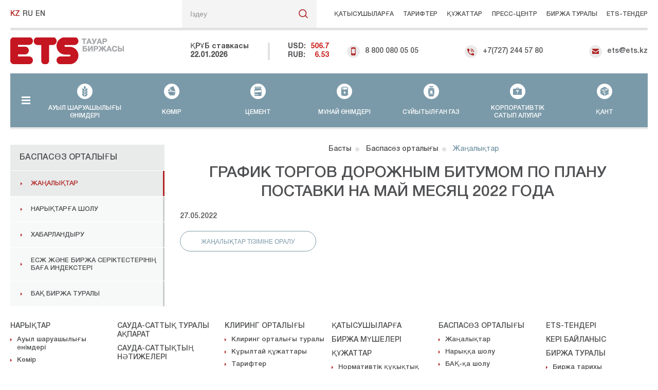

--- FILE ---
content_type: text/html; charset=UTF-8
request_url: https://ets.kz/kz/press_centre/news/grafik-torgov-dorozhnym-bitumom-po-planu-postavki-na-may-mesyats-2022-goda/
body_size: 9298
content:

<!DOCTYPE html>
<html lang="kz-KZ">
<head>
	<meta http-equiv="Content-Type" content="text/html; charset=UTF-8" />
<meta name="keywords" content="ETS" />
<meta name="description" content="ETS" />
<script type="text/javascript" data-skip-moving="true">(function(w, d, n) {var cl = "bx-core";var ht = d.documentElement;var htc = ht ? ht.className : undefined;if (htc === undefined || htc.indexOf(cl) !== -1){return;}var ua = n.userAgent;if (/(iPad;)|(iPhone;)/i.test(ua)){cl += " bx-ios";}else if (/Windows/i.test(ua)){cl += ' bx-win';}else if (/Macintosh/i.test(ua)){cl += " bx-mac";}else if (/Linux/i.test(ua) && !/Android/i.test(ua)){cl += " bx-linux";}else if (/Android/i.test(ua)){cl += " bx-android";}cl += (/(ipad|iphone|android|mobile|touch)/i.test(ua) ? " bx-touch" : " bx-no-touch");cl += w.devicePixelRatio && w.devicePixelRatio >= 2? " bx-retina": " bx-no-retina";var ieVersion = -1;if (/AppleWebKit/.test(ua)){cl += " bx-chrome";}else if ((ieVersion = getIeVersion()) > 0){cl += " bx-ie bx-ie" + ieVersion;if (ieVersion > 7 && ieVersion < 10 && !isDoctype()){cl += " bx-quirks";}}else if (/Opera/.test(ua)){cl += " bx-opera";}else if (/Gecko/.test(ua)){cl += " bx-firefox";}ht.className = htc ? htc + " " + cl : cl;function isDoctype(){if (d.compatMode){return d.compatMode == "CSS1Compat";}return d.documentElement && d.documentElement.clientHeight;}function getIeVersion(){if (/Opera/i.test(ua) || /Webkit/i.test(ua) || /Firefox/i.test(ua) || /Chrome/i.test(ua)){return -1;}var rv = -1;if (!!(w.MSStream) && !(w.ActiveXObject) && ("ActiveXObject" in w)){rv = 11;}else if (!!d.documentMode && d.documentMode >= 10){rv = 10;}else if (!!d.documentMode && d.documentMode >= 9){rv = 9;}else if (d.attachEvent && !/Opera/.test(ua)){rv = 8;}if (rv == -1 || rv == 8){var re;if (n.appName == "Microsoft Internet Explorer"){re = new RegExp("MSIE ([0-9]+[\.0-9]*)");if (re.exec(ua) != null){rv = parseFloat(RegExp.$1);}}else if (n.appName == "Netscape"){rv = 11;re = new RegExp("Trident/.*rv:([0-9]+[\.0-9]*)");if (re.exec(ua) != null){rv = parseFloat(RegExp.$1);}}}return rv;}})(window, document, navigator);</script>


<link href="/bitrix/cache/css/kz/adaptive/template_e58e97e5dfca18b0ca2493316cd6c3c9/template_e58e97e5dfca18b0ca2493316cd6c3c9_v1.css?1754305233228580" type="text/css"  data-template-style="true" rel="stylesheet" />







<script type="module" src="/local/templates/adaptive/react_components/menu/script.js"></script>




<meta http-equiv="X-UA-Compatible" content="IE=edge" />
<meta name="viewport" content="user-scalable=no, initial-scale=1.0, maximum-scale=1.0, width=device-width">
<link sizes="32x32" type="images/x-icon" href="/local/templates/adaptive/ilab/img/favicon/favicon.png" rel="icon">
<link type="images/x-icon" href="/local/templates/adaptive/ilab/img/favicon/favicon.ico" rel="shortcut icon">
<title>ГРАФИК ТОРГОВ ДОРОЖНЫМ БИТУМОМ ПО ПЛАНУ ПОСТАВКИ НА МАЙ МЕСЯЦ 2022 ГОДА</title>


<!-- Yandex.Metrika counter -->

<noscript><div><img src="https://mc.yandex.ru/watch/37598475" style="position:absolute; left:-9999px;" alt="" /></div></noscript>
<!-- /Yandex.Metrika counter -->

<!-- Global site tag (gtag.js) - Google Analytics -->


</head>
	<body>
		<div class="ets">
			
<header class="i_header">
	<div class="i_container">
		<div class="i_header_top">
			<div class="i_header_top_left">
				<div class="i_header_top_logo_hidden">
					<a href="/kz/">
						<img src="/local/templates/adaptive/ilab/img/logo/logo.svg" alt="ets">
					</a>
				</div>
				

<div class="i_header_top_language">
	<div id="changeLanguage" class="customselect">
		<button class="title" id="result">KZ</button>
		<ul class="hidden">
							<li class="i_language_active" data-value="KZ">
					<a href="/kz/press_centre/news/grafik-torgov-dorozhnym-bitumom-po-planu-postavki-na-may-mesyats-2022-goda/">KZ</a>
				</li>
							<li class="" data-value="RU">
					<a href="/press_centre/news/grafik-torgov-dorozhnym-bitumom-po-planu-postavki-na-may-mesyats-2022-goda/">RU</a>
				</li>
							<li class="" data-value="EN">
					<a href="/en/press_centre/news/grafik-torgov-dorozhnym-bitumom-po-planu-postavki-na-may-mesyats-2022-goda/">EN</a>
				</li>
					</ul>
	</div>
</div>





								
	<div class="i_header_top_search" data-ajaxPages="/kz/press_centre/news/grafik-torgov-dorozhnym-bitumom-po-planu-postavki-na-may-mesyats-2022-goda/" id="i_title_search">
		<form action="/kz/search/index.php" class="i_header_top_form_search">
			<div class="i_header_top_form_control">
				<input class="i_header_top_input_search" id="title-search-input" type="text" name="q" value="" placeholder="Iздеу">
				<input class="i_header_top_sub_search" name="s" type="submit" value="&nbsp;" />
				<span class="i_close i_close_grey j_close"></span>
			</div>
		</form>
	</div>

			</div>
			<span class="i_header_middle_search_icon j_header_middle_search_icon"></span>
			<div class="i_header_top_right">
				<div class="i_header_top_curses_hidden">
					<div class="i_header_top_curse j_header_top_curse">
						Курсы <span>валют</span>
						<div class="i_header_top_arrow_hide_valute"></div>
					</div>
						<!--Выпадающее меню-->
					<div class="i_header_top_popap_curse">
						<div class="i_header_middle_currency">
							<div class="i_header_middle_left_wpr">
								<strong class="i_header_middle_currency_name">ҚРҰБ ставкасы</strong>
								<span class="i_header_middle_date">22.01.2026</span>
							</div>
							<div class="i_header_middle_right_wpr">
									<strong class="i_header_middle_usd">USD:
		<span class="i_header_middle_number">506.7</span>
	</strong>
	<strong class="i_header_middle_ruble">RUB:
		<span class="i_header_middle_number">6.53</span>
	</strong>
							</div>
						</div>
						<span class="i_header_middle_close2 j_header_middle_close2"></span>
					</div>
					<div class="i_header_top_mobile_hidden j_header_top_mobile_hidden">
						<div class="i_header_top_arrow_hide_mobile"></div>
						<span class="i_icon i_icon_mobile"><span class="path1"></span><span class="path2"></span></span>
					</div>
					<div class="i_header_top_mobile_wrpmob">
						<ul class="i_header_top_mobile_dropdown">
							<li>
								<span class="i_icon i_icon_mobile"><span class="path1"></span><span class="path2"></span></span>
								<a href="tel:88000800505">8 800 080 05 05</a>							</li>
							<li>
								<span class="i_icon i_icon_phone"><span class="path1"></span><span class="path2"></span></span>
								<a href="tel:87272445780">+7(727) 244 57 80</a>							</li>
							<li>
								<span class="i_icon i_icon_mail"><span class="path1"></span><span class="path2"></span></span>
								<a href="mailto:ets@ets.kz">ets@ets.kz</a>							</li>
						</ul>
						<span class="i_phone_close j_phone_close"></span>
					</div>
				</div>
				
	<nav>
		<ul class="i_header_top_nav">
							<li><a class="i_header_top_link" href="/kz/members/">Қатысушыларға</a></li>
							<li><a class="i_header_top_link" href="/kz/rates/">Тарифтер</a></li>
							<li><a class="i_header_top_link" href="/kz/documents/">Құжаттар</a></li>
							<li><a class="i_header_top_link" href="/kz/press_centre/">Пресс-Центр</a></li>
							<li><a class="i_header_top_link" href="/kz/about/history/">Биржа туралы</a></li>
							<li><a class="i_header_top_link" href="http://ets-tender.kz/">ETS-Тендер</a></li>
					</ul>
	</nav>


			</div>
		</div>
		<div class="i_header_middle">
			<div class="i_header_middle_left">
				<div class="i_header_middle_logo">
										<a href="/kz/">
						<img src="/local/templates/adaptive/ilab/img/logo/logo-kz.gif" alt="ets">
					</a>
				</div>
				<div class="i_header_middle_currency">
					<div class="i_header_middle_left_wpr">
						<strong class="i_header_middle_currency_name">ҚРҰБ ставкасы</strong>
							<span class="i_header_middle_date">22.01.2026</span>
					</div>
					<div class="i_header_middle_right_wpr">
							<strong class="i_header_middle_usd">USD:
		<span class="i_header_middle_number">506.7</span>
	</strong>
	<strong class="i_header_middle_ruble">RUB:
		<span class="i_header_middle_number">6.53</span>
	</strong>
					</div>
				</div>
			</div>
			<div class="i_header_middle_right">
				<ul class="i_header_middle_phones">
					<li>
						<span class="i_icon i_icon_mobile"><span class="path1"></span><span class="path2"></span></span>
						<a href="tel:88000800505">8 800 080 05 05</a>					</li>
					<li>
						<span class="i_icon i_icon_phone"><span class="path1"></span><span class="path2"></span></span>
						<a href="tel:87272445780">+7(727) 244 57 80</a>					</li>
					<li class="i_header_middle_link_ets">
						<span class="i_icon i_icon_mail"><span class="path1"></span><span class="path2"></span></span>
						<a href="mailto:ets@ets.kz">ets@ets.kz</a>					</li>
				</ul>
			</div>
		</div>
		<div class="i_header_bottom">
			
	
	<div class="i_hamburger">
		<div class="i_hamburger_but j_hamburger_but">
			<span class="i_hamburger_but_icon j_hamburger_but_icon"></span>
			<span class="i_hamburger_but_title">Сайт мәзірі</span>
		</div>
		<div class="i_hamburger_menu">
			<div class="i_hamburger_menu_col">
				<ul class="i_hamburger_menu_list">
					<li class="i_hamburger_menu_item">
						<a class="i_hamburger_menu_title i_more i_more_j_accordeon" href="/kz/markets/">Нарықтар</a>
						<ul class="i_hamburger_menu_inner_list j_footer_top_menu_inner_list panel">
															<li class="i_hamburger_menu_inner_item">
									<a class="i_hamburger_menu_inner_title" href="/kz/markets/agricultural_products/">Ауыл шаруашылығы өнімдері</a>
								</li>
															<li class="i_hamburger_menu_inner_item">
									<a class="i_hamburger_menu_inner_title" href="/kz/markets/coal/">Көмір</a>
								</li>
															<li class="i_hamburger_menu_inner_item">
									<a class="i_hamburger_menu_inner_title" href="/kz/markets/cement/">Цемент</a>
								</li>
															<li class="i_hamburger_menu_inner_item">
									<a class="i_hamburger_menu_inner_title" href="/kz/markets/oil_products/">Мұнай өнімдері</a>
								</li>
															<li class="i_hamburger_menu_inner_item">
									<a class="i_hamburger_menu_inner_title" href="/kz/markets/liquefied_gas/">Сұйытылған газ</a>
								</li>
															<li class="i_hamburger_menu_inner_item">
									<a class="i_hamburger_menu_inner_title" href="/kz/markets/corporate_purchasing/">Корпоративтік сатып алулар</a>
								</li>
															<li class="i_hamburger_menu_inner_item">
									<a class="i_hamburger_menu_inner_title" href="/kz/markets/sugar/">Қант</a>
								</li>
															<li class="i_hamburger_menu_inner_item">
									<a class="i_hamburger_menu_inner_title" href="/kz/markets/export_center/">Экспорт орталығы</a>
								</li>
													</ul>
					</li>
				</ul>
			</div>
			<div class="i_hamburger_menu_col"><ul class="i_hamburger_menu_list"><li class="i_hamburger_menu_item">
						<a class="i_hamburger_menu_title" href="/kz/information-auction/">Сауда-саттық туралы ақпарат</a></li><li class="i_hamburger_menu_item">
						<a class="i_hamburger_menu_title" href="/kz/documents/trading-results/">САУДА-САТТЫҚТЫҢ НӘТИЖЕЛЕРІ</a></li></ul>
					</div>
					<div class="i_hamburger_menu_col">
						<ul class="i_hamburger_menu_list"><li class="i_hamburger_menu_item">
						<a class="i_hamburger_menu_title i_more i_more_j_accordeon" href="/kz/kc/">Клиринг орталығы</a><ul class="i_hamburger_menu_inner_list"><li class="i_hamburger_menu_inner_item">
								  <a class="i_hamburger_menu_inner_title" href="/kz/kc/description/">Клиринг орталығы туралы</a>
							  </li><li class="i_hamburger_menu_inner_item">
								  <a class="i_hamburger_menu_inner_title" href="/kz/kc/uchreditelnye-dokumenty/">Кұрылтай құжаттары</a>
							  </li><li class="i_hamburger_menu_inner_item">
								  <a class="i_hamburger_menu_inner_title" href="/kz/kc/rates/">Тарифтер</a>
							  </li><li class="i_hamburger_menu_inner_item">
								  <a class="i_hamburger_menu_inner_title" href="/kz/kc/documents/">Құжаттар</a>
							  </li><li class="i_hamburger_menu_inner_item">
								  <a class="i_hamburger_menu_inner_title" href="/kz/kc/contacts/">Байланыстар</a>
							  </li><li class="i_hamburger_menu_inner_item">
								  <a class="i_hamburger_menu_inner_title" href="/kz/kc/information/">Ақпарат</a>
							  </li></ul></li><li class="i_hamburger_menu_item">
						<a class="i_hamburger_menu_title" href="/kz/announced-auctions/">Жарияланған аукциондар</a></li><li class="i_hamburger_menu_item">
						<a class="i_hamburger_menu_title" href="/kz/section-specialized-products/">Мамандандырылған тауарлармен сауда бөлімі</a></li></ul>
					</div>
					<div class="i_hamburger_menu_col">
						<ul class="i_hamburger_menu_list"><li class="i_hamburger_menu_item">
						<a class="i_hamburger_menu_title" href="/kz/members/">Қатысушыларға</a></li><li class="i_hamburger_menu_item">
						<a class="i_hamburger_menu_title" href="/kz/exchange-members/">Биржа мүшелері</a></li><li class="i_hamburger_menu_item">
						<a class="i_hamburger_menu_title i_more i_more_j_accordeon" href="/kz/documents/">Құжаттар</a><ul class="i_hamburger_menu_inner_list"><li class="i_hamburger_menu_inner_item">
								  <a class="i_hamburger_menu_inner_title" href="/kz/documents/normative-legal-acts/">Нормативтік құқықтық актілер</a>
							  </li><li class="i_hamburger_menu_inner_item">
								  <a class="i_hamburger_menu_inner_title" href="/kz/documents/internal-regulations/">Ішкі нормативтік құжаттар</a>
							  </li><li class="i_hamburger_menu_inner_item">
								  <a class="i_hamburger_menu_inner_title" href="/kz/documents/supporting-documents/">Қосымша нормативтік құжаттар </a>
							  </li><li class="i_hamburger_menu_inner_item">
								  <a class="i_hamburger_menu_inner_title" href="/kz/documents/uchreditelnye-dokumenty/">Кұрылтай құжаттары</a>
							  </li><li class="i_hamburger_menu_inner_item">
								  <a class="i_hamburger_menu_inner_title" href="/kz/documents/finansovaya-otchetnost/">Қаржылық есептілік</a>
							  </li><li class="i_hamburger_menu_inner_item">
								  <a class="i_hamburger_menu_inner_title" href="/kz/documents/renking-chlenov-birzhi/">Биржа мүшелерінің рэнкингі</a>
							  </li></ul></li></ul>
					</div>
					<div class="i_hamburger_menu_col">
						<ul class="i_hamburger_menu_list"><li class="i_hamburger_menu_item selected">
						<a class="i_hamburger_menu_title i_more i_more_j_accordeon" href="/kz/press_centre/">Баспасөз орталығы</a><ul class="i_hamburger_menu_inner_list"><li class="i_hamburger_menu_inner_item selected">
								  <a class="i_hamburger_menu_inner_title" href="/kz/press_centre/news/">Жаңалықтар</a>
							  </li><li class="i_hamburger_menu_inner_item">
								  <a class="i_hamburger_menu_inner_title" href="/kz/press_centre/market-overview/">Нарыққа шолу</a>
							  </li><li class="i_hamburger_menu_inner_item">
								  <a class="i_hamburger_menu_inner_title" href="/kz/press_centre/media-overview/">БАҚ-қа шолу</a>
							  </li><li class="i_hamburger_menu_inner_item">
								  <a class="i_hamburger_menu_inner_title" href="/kz/press_centre/articles/">БАҚ биржа туралы</a>
							  </li><li class="i_hamburger_menu_inner_item">
								  <a class="i_hamburger_menu_inner_title" href="/kz/press_centre/press-service-contacts/">Баспасөз қызметінің байланыстары</a>
							  </li><li class="i_hamburger_menu_inner_item">
								  <a class="i_hamburger_menu_inner_title" href="/press_centre/subscribe-to-ets-reviews/">ETS шолуларына жазылу</a>
							  </li></ul></li><li class="i_hamburger_menu_item">
						<a class="i_hamburger_menu_title" href="/kz/documents/vnebirzhevye-sdelki/">Биржадан тыс мәмілелер</a></li><li class="i_hamburger_menu_item">
						<a class="i_hamburger_menu_title" href="/kz/rates/">Тарифтер</a></li></ul>
					</div>
					<div class="i_hamburger_menu_col">
						<ul class="i_hamburger_menu_list"><li class="i_hamburger_menu_item">
						<a class="i_hamburger_menu_title" href="http://ets-tender.kz/">ETS-тендері</a></li><li class="i_hamburger_menu_item">
						<a class="i_hamburger_menu_title" href="/kz/feedback/">Кері байланыс</a></li><li class="i_hamburger_menu_item">
						<a class="i_hamburger_menu_title i_more i_more_j_accordeon" href="/kz/about/">Биржа туралы</a><ul class="i_hamburger_menu_inner_list"><li class="i_hamburger_menu_inner_item">
								  <a class="i_hamburger_menu_inner_title" href="/kz/about/history/">Биржа тарихы </a>
							  </li><li class="i_hamburger_menu_inner_item">
								  <a class="i_hamburger_menu_inner_title" href="/kz/about/headship/">Басқарма</a>
							  </li><li class="i_hamburger_menu_inner_item">
								  <a class="i_hamburger_menu_inner_title" href="/kz/about/guarantee-and-insurance-fund/">Резервтік қоры ағымдағы мөлшері туралы ақпарат</a>
							  </li><li class="i_hamburger_menu_inner_item">
								  <a class="i_hamburger_menu_inner_title" href="/kz/about/ets-promotions-and-contests/">ETS акциялары мен конкурстары</a>
							  </li><li class="i_hamburger_menu_inner_item">
								  <a class="i_hamburger_menu_inner_title" href="/kz/about/career-company/">Компаниядағы мансап</a>
							  </li><li class="i_hamburger_menu_inner_item">
								  <a class="i_hamburger_menu_inner_title" href="/kz/about/thanksgiving-letters/">Алғыс хаттар</a>
							  </li><li class="i_hamburger_menu_inner_item">
								  <a class="i_hamburger_menu_inner_title" href="/kz/about/contacts/">Байланыс акпараты</a>
							  </li><li class="i_hamburger_menu_inner_item">
								  <a class="i_hamburger_menu_inner_title" href="/kz/about/kotirovki-birzhevykh-tovarov">Стандартталған тауарлардың баға белгілеуi</a>
							  </li><li class="i_hamburger_menu_inner_item">
								  <a class="i_hamburger_menu_inner_title" href="/kz/about/birzhaly-t-relik-arbitrazh/">Биржалық төрелік (арбитраж)</a>
							  </li><li class="i_hamburger_menu_inner_item">
								  <a class="i_hamburger_menu_inner_title" href="/kz/about/otchetnaya-informatsiya-predostavlyaemaya-upolnomochennomu-organu/">Уәкілетті органға ұсынылатын есептік ақпарат</a>
							  </li><li class="i_hamburger_menu_inner_item">
								  <a class="i_hamburger_menu_inner_title" href="/kz/about/rejim">Жұмыс кестесі</a>
							  </li></ul></li></ul>
				</div>		</div>
	</div>


			<div id="i_react_menu" data-lang="KZ">
				<div class="i_pre_loader i_react_preloader"></div>
							</div>
		</div>
	</div>
</header>

			<main>
				
				
<div class="i_press_centre">
	<div class="i_container">
		<div class="i_press_centre_left">
			

	
<div class="i_left_menu_btn j_left_menu_btn">
	<span class="i_left_menu_btn_icon"></span>
</div>
<div class="i_left_menu j_left_menu">
			<div class="i_left_menu_title">
						Баспасөз орталығы		</div>
		<ul class="i_left_menu_list">
					<li class="i_left_menu_item selected">
				<a href="/kz/press_centre/news/" class="i_left_menu_link">Жаңалықтар</a>
							</li>
					<li class="i_left_menu_item">
				<a href="/kz/press_centre/market-overview/" class="i_left_menu_link">Нарықтарға шолу</a>
							</li>
					<li class="i_left_menu_item">
				<a href="/kz/press_centre/ads/" class="i_left_menu_link">Хабарландыру</a>
							</li>
					<li class="i_left_menu_item">
				<a href="/kz/press_centre/indices/" class="i_left_menu_link">ЕСЖ және биржа серіктестерінің баға индекстері</a>
							</li>
					<li class="i_left_menu_item">
				<a href="/kz/press_centre/articles/" class="i_left_menu_link">БАҚ биржа туралы</a>
							</li>
			</ul>
	</div>
		</div>
		<div class="i_press_centre_right">
			<div class="i_breadcrumb">
	<div class="i_breadcrumb_item">
	<a href="/kz/">
	<span>Басты</span>
	</a>
	</div>

			<div class="i_breadcrumb_item">
				<a href="/kz/press_centre/" title="Баспасөз орталығы" itemprop="url">Баспасөз орталығы</a>
			</div>
			<div class="i_breadcrumb_item">
				<span>Жаңалықтар</span>
			</div></div>
			

	<h1>ГРАФИК ТОРГОВ ДОРОЖНЫМ БИТУМОМ ПО ПЛАНУ ПОСТАВКИ НА МАЙ МЕСЯЦ 2022 ГОДА</h1>

	<div class="i_press_centre_news_detail">
					<span class="i_press_centre_news_detail_date">27.05.2022</span>
		
		<div class="i_press_centre_news_detail_text"></div>
	</div>
	<div class="i_press_centre_link">
		<a class="i_button transparent transparent_active" href="/kz/press_centre/news/">
			жаңалықтар тізіміне оралу		</a>
	</div>


		</div>
	</div>
</div>
				
			</main>
			
<!---------------------------------------------------- start footer ---------------------------------------------------->

<footer class="i_footer">
	<div class="i_container">
		<div class="i_footer_burger j_footer_burger">
			<div class="i_footer_burger_menu j_burger_menu_toggle">
				<span class="i_footer_burger_icon"></span>
				<span class="i_footer_burger_title">Сайт мәзірі</span>
			</div>
		</div>
		<div class="i_footer_top">
			

	
	<div class="i_footer_top_menu">
		<div class="i_footer_top_menu_col">
			<ul class="i_footer_top_menu_list">
				<li class="i_footer_top_menu_item">
					<a class="i_footer_top_menu_title i_more i_more_j_accordeon" href="/kz/markets/">Нарықтар</a>
					<ul class="i_footer_top_menu_inner_list j_footer_top_menu_inner_list panel">
													<li class="i_footer_top_menu_inner_item">
								<a class="i_footer_top_menu_inner_title" href="/kz/markets/agricultural_products/">Ауыл шаруашылығы өнімдері</a>
							</li>
													<li class="i_footer_top_menu_inner_item">
								<a class="i_footer_top_menu_inner_title" href="/kz/markets/coal/">Көмір</a>
							</li>
													<li class="i_footer_top_menu_inner_item">
								<a class="i_footer_top_menu_inner_title" href="/kz/markets/cement/">Цемент</a>
							</li>
													<li class="i_footer_top_menu_inner_item">
								<a class="i_footer_top_menu_inner_title" href="/kz/markets/oil_products/">Мұнай өнімдері</a>
							</li>
													<li class="i_footer_top_menu_inner_item">
								<a class="i_footer_top_menu_inner_title" href="/kz/markets/liquefied_gas/">Сұйытылған газ</a>
							</li>
													<li class="i_footer_top_menu_inner_item">
								<a class="i_footer_top_menu_inner_title" href="/kz/markets/corporate_purchasing/">Корпоративтік сатып алулар</a>
							</li>
													<li class="i_footer_top_menu_inner_item">
								<a class="i_footer_top_menu_inner_title" href="/kz/markets/sugar/">Қант</a>
							</li>
													<li class="i_footer_top_menu_inner_item">
								<a class="i_footer_top_menu_inner_title" href="/kz/markets/export_center/">Экспорт орталығы</a>
							</li>
											</ul>
				</li>
			</ul>
		</div>
		<div class="i_footer_top_menu_col"><ul class="i_footer_top_menu_list"><li class="i_footer_top_menu_item j_footer_top_menu_item">
						<a class="i_footer_top_menu_title" href="/kz/information-auction/">Сауда-саттық туралы ақпарат</a></li><li class="i_footer_top_menu_item j_footer_top_menu_item">
						<a class="i_footer_top_menu_title" href="/kz/documents/trading-results/">САУДА-САТТЫҚТЫҢ НӘТИЖЕЛЕРІ</a></li></ul>
					</div>
					<div class="i_footer_top_menu_col">
						<ul class="i_footer_top_menu_list"><li class="i_footer_top_menu_item j_footer_top_menu_item">
						<a class="i_footer_top_menu_title i_more i_more_j_accordeon" href="/kz/kc/">Клиринг орталығы</a><ul class="i_footer_top_menu_inner_list j_footer_top_menu_inner_list panel"><li class="i_footer_top_menu_inner_item">
								  <a class="i_footer_top_menu_inner_title" href="/kz/kc/description/">Клиринг орталығы туралы</a>
							  </li><li class="i_footer_top_menu_inner_item">
								  <a class="i_footer_top_menu_inner_title" href="/kz/kc/uchreditelnye-dokumenty/">Кұрылтай құжаттары</a>
							  </li><li class="i_footer_top_menu_inner_item">
								  <a class="i_footer_top_menu_inner_title" href="/kz/kc/rates/">Тарифтер</a>
							  </li><li class="i_footer_top_menu_inner_item">
								  <a class="i_footer_top_menu_inner_title" href="/kz/kc/documents/">Құжаттар</a>
							  </li><li class="i_footer_top_menu_inner_item">
								  <a class="i_footer_top_menu_inner_title" href="/kz/kc/contacts/">Байланыстар</a>
							  </li><li class="i_footer_top_menu_inner_item">
								  <a class="i_footer_top_menu_inner_title" href="/kz/kc/information/">Ақпарат</a>
							  </li></ul></li><li class="i_footer_top_menu_item j_footer_top_menu_item">
						<a class="i_footer_top_menu_title" href="/kz/announced-auctions/">Жарияланған аукциондар</a></li><li class="i_footer_top_menu_item j_footer_top_menu_item">
						<a class="i_footer_top_menu_title" href="/kz/section-specialized-products/">Мамандандырылған тауарлармен сауда бөлімі</a></li></ul>
					</div>
					<div class="i_footer_top_menu_col">
						<ul class="i_footer_top_menu_list"><li class="i_footer_top_menu_item j_footer_top_menu_item">
						<a class="i_footer_top_menu_title" href="/kz/members/">Қатысушыларға</a></li><li class="i_footer_top_menu_item j_footer_top_menu_item">
						<a class="i_footer_top_menu_title" href="/kz/exchange-members/">Биржа мүшелері</a></li><li class="i_footer_top_menu_item j_footer_top_menu_item">
						<a class="i_footer_top_menu_title i_more i_more_j_accordeon" href="/kz/documents/">Құжаттар</a><ul class="i_footer_top_menu_inner_list j_footer_top_menu_inner_list panel"><li class="i_footer_top_menu_inner_item">
								  <a class="i_footer_top_menu_inner_title" href="/kz/documents/normative-legal-acts/">Нормативтік құқықтық актілер</a>
							  </li><li class="i_footer_top_menu_inner_item">
								  <a class="i_footer_top_menu_inner_title" href="/kz/documents/internal-regulations/">Ішкі нормативтік құжаттар</a>
							  </li><li class="i_footer_top_menu_inner_item">
								  <a class="i_footer_top_menu_inner_title" href="/kz/documents/supporting-documents/">Қосымша нормативтік құжаттар </a>
							  </li><li class="i_footer_top_menu_inner_item">
								  <a class="i_footer_top_menu_inner_title" href="/kz/documents/uchreditelnye-dokumenty/">Кұрылтай құжаттары</a>
							  </li><li class="i_footer_top_menu_inner_item">
								  <a class="i_footer_top_menu_inner_title" href="/kz/documents/finansovaya-otchetnost/">Қаржылық есептілік</a>
							  </li><li class="i_footer_top_menu_inner_item">
								  <a class="i_footer_top_menu_inner_title" href="/kz/documents/renking-chlenov-birzhi/">Биржа мүшелерінің рэнкингі</a>
							  </li></ul></li></ul>
					</div>
					<div class="i_footer_top_menu_col">
						<ul class="i_footer_top_menu_list"><li class="i_footer_top_menu_item j_footer_top_menu_item">
						<a class="i_footer_top_menu_title i_more i_more_j_accordeon" href="/kz/press_centre/">Баспасөз орталығы</a><ul class="i_footer_top_menu_inner_list j_footer_top_menu_inner_list panel"><li class="i_footer_top_menu_inner_item">
								  <a class="i_footer_top_menu_inner_title" href="/kz/press_centre/news/">Жаңалықтар</a>
							  </li><li class="i_footer_top_menu_inner_item">
								  <a class="i_footer_top_menu_inner_title" href="/kz/press_centre/market-overview/">Нарыққа шолу</a>
							  </li><li class="i_footer_top_menu_inner_item">
								  <a class="i_footer_top_menu_inner_title" href="/kz/press_centre/media-overview/">БАҚ-қа шолу</a>
							  </li><li class="i_footer_top_menu_inner_item">
								  <a class="i_footer_top_menu_inner_title" href="/kz/press_centre/articles/">БАҚ биржа туралы</a>
							  </li><li class="i_footer_top_menu_inner_item">
								  <a class="i_footer_top_menu_inner_title" href="/kz/press_centre/press-service-contacts/">Баспасөз қызметінің байланыстары</a>
							  </li><li class="i_footer_top_menu_inner_item">
								  <a class="i_footer_top_menu_inner_title" href="/press_centre/subscribe-to-ets-reviews/">ETS шолуларына жазылу</a>
							  </li></ul></li><li class="i_footer_top_menu_item j_footer_top_menu_item">
						<a class="i_footer_top_menu_title" href="/kz/documents/vnebirzhevye-sdelki/">Биржадан тыс мәмілелер</a></li><li class="i_footer_top_menu_item j_footer_top_menu_item">
						<a class="i_footer_top_menu_title" href="/kz/rates/">Тарифтер</a></li></ul>
					</div>
					<div class="i_footer_top_menu_col">
						<ul class="i_footer_top_menu_list"><li class="i_footer_top_menu_item j_footer_top_menu_item">
						<a class="i_footer_top_menu_title" href="http://ets-tender.kz/">ETS-тендері</a></li><li class="i_footer_top_menu_item j_footer_top_menu_item">
						<a class="i_footer_top_menu_title" href="/kz/feedback/">Кері байланыс</a></li><li class="i_footer_top_menu_item j_footer_top_menu_item">
						<a class="i_footer_top_menu_title i_more i_more_j_accordeon" href="/kz/about/">Биржа туралы</a><ul class="i_footer_top_menu_inner_list j_footer_top_menu_inner_list panel"><li class="i_footer_top_menu_inner_item">
								  <a class="i_footer_top_menu_inner_title" href="/kz/about/history/">Биржа тарихы </a>
							  </li><li class="i_footer_top_menu_inner_item">
								  <a class="i_footer_top_menu_inner_title" href="/kz/about/headship/">Басқарма</a>
							  </li><li class="i_footer_top_menu_inner_item">
								  <a class="i_footer_top_menu_inner_title" href="/kz/about/guarantee-and-insurance-fund/">Резервтік қоры ағымдағы мөлшері туралы ақпарат</a>
							  </li><li class="i_footer_top_menu_inner_item">
								  <a class="i_footer_top_menu_inner_title" href="/kz/about/ets-promotions-and-contests/">ETS акциялары мен конкурстары</a>
							  </li><li class="i_footer_top_menu_inner_item">
								  <a class="i_footer_top_menu_inner_title" href="/kz/about/career-company/">Компаниядағы мансап</a>
							  </li><li class="i_footer_top_menu_inner_item">
								  <a class="i_footer_top_menu_inner_title" href="/kz/about/thanksgiving-letters/">Алғыс хаттар</a>
							  </li><li class="i_footer_top_menu_inner_item">
								  <a class="i_footer_top_menu_inner_title" href="/kz/about/contacts/">Байланыс акпараты</a>
							  </li><li class="i_footer_top_menu_inner_item">
								  <a class="i_footer_top_menu_inner_title" href="/kz/about/kotirovki-birzhevykh-tovarov">Стандартталған тауарлардың баға белгілеуi</a>
							  </li><li class="i_footer_top_menu_inner_item">
								  <a class="i_footer_top_menu_inner_title" href="/kz/about/birzhaly-t-relik-arbitrazh/">Биржалық төрелік (арбитраж)</a>
							  </li><li class="i_footer_top_menu_inner_item">
								  <a class="i_footer_top_menu_inner_title" href="/kz/about/otchetnaya-informatsiya-predostavlyaemaya-upolnomochennomu-organu/">Уәкілетті органға ұсынылатын есептік ақпарат</a>
							  </li><li class="i_footer_top_menu_inner_item">
								  <a class="i_footer_top_menu_inner_title" href="/kz/about/rejim">Жұмыс кестесі</a>
							  </li></ul></li></ul></div>	</div>


		</div>
		<div class="i_footer_middle">
			<div class="i_footer_middle_call">
				<b>Байланыс орталығы (Сall-center):</b> Алматы үшін 244-44-55, 8-800-080-05-05 Қазақстан бойынша тегін.			</div>
			<div class="i_footer_middle_phones">
				<div class="i_footer_middle_phone">
					<b>Телефон:</b>&nbsp;<a href="tel:+77272445780">+7 727 244-5780</a>				</div>
				<div class="i_footer_middle_phone">
					<b>Факс:</b>&nbsp;<a href="tel:+77272445779">+7 727 244-5779</a>				</div>
				<div class="i_footer_middle_phone">
					<b>E-mail:</b>&nbsp;<a href="mailto:ets@est.kz">ets@est.kz</a>				</div>
			</div>
			<div class="i_footer_middle_address">
				<b>Мекен-жайымыз:</b> Алматы қаласы, Достық даңғылы 136, "Пионер 3" Бизнес орталығы			</div>
		</div>
		<div class="i_footer_bottom">
			<div class="i_footer_bottom_left">
				<div class="i_footer_bottom_logo">
					<a href="/"><img src="/local/templates/adaptive/ilab/img/logo/logo.svg" alt="ets-logo"></a>
				</div>
				<div class="i_footer_bottom_copyright">
					<span>Copyright &copy; ЕСЖ Тауар биржасы, 2008-2026 жыл.</span>
					<p class="i_footer_bottom_description">
						Осы сайтта орналасқан барлық ақпараттар және талдамалы материалдар Қазақстан Республикасының заңнамасына сай қорғалған. Барлық ақпараттардың пайдаланылуы, таратылуы және жариялануы "ЕСЖ Тауар биржасының" алдын ала жазбаша рұқсатымен жүзеге асады.					</p>
				</div>
			</div>
			<div class="i_footer_bottom_right">
				<div class="i_footer_bottom_bitrix">
					<span>Быстро с 1С-Битрикс</span>
				</div>
			</div>
		</div>
	</div>
</footer>

<!---------------------------------------------------- end footer ---------------------------------------------------->		</div>
	<script type="text/javascript">if(!window.BX)window.BX={};if(!window.BX.message)window.BX.message=function(mess){if(typeof mess==='object'){for(let i in mess) {BX.message[i]=mess[i];} return true;}};</script>
<script type="text/javascript">(window.BX||top.BX).message({'JS_CORE_LOADING':'Загрузка...','JS_CORE_NO_DATA':'- Нет данных -','JS_CORE_WINDOW_CLOSE':'Закрыть','JS_CORE_WINDOW_EXPAND':'Развернуть','JS_CORE_WINDOW_NARROW':'Свернуть в окно','JS_CORE_WINDOW_SAVE':'Сохранить','JS_CORE_WINDOW_CANCEL':'Отменить','JS_CORE_WINDOW_CONTINUE':'Продолжить','JS_CORE_H':'ч','JS_CORE_M':'м','JS_CORE_S':'с','JSADM_AI_HIDE_EXTRA':'Скрыть лишние','JSADM_AI_ALL_NOTIF':'Показать все','JSADM_AUTH_REQ':'Требуется авторизация!','JS_CORE_WINDOW_AUTH':'Войти','JS_CORE_IMAGE_FULL':'Полный размер'});</script><script type="text/javascript" src="/bitrix/js/main/core/core.min.js?1665737406220555"></script><script>BX.setJSList(['/bitrix/js/main/core/core_ajax.js','/bitrix/js/main/core/core_promise.js','/bitrix/js/main/polyfill/promise/js/promise.js','/bitrix/js/main/loadext/loadext.js','/bitrix/js/main/loadext/extension.js','/bitrix/js/main/polyfill/promise/js/promise.js','/bitrix/js/main/polyfill/find/js/find.js','/bitrix/js/main/polyfill/includes/js/includes.js','/bitrix/js/main/polyfill/matches/js/matches.js','/bitrix/js/ui/polyfill/closest/js/closest.js','/bitrix/js/main/polyfill/fill/main.polyfill.fill.js','/bitrix/js/main/polyfill/find/js/find.js','/bitrix/js/main/polyfill/matches/js/matches.js','/bitrix/js/main/polyfill/core/dist/polyfill.bundle.js','/bitrix/js/main/core/core.js','/bitrix/js/main/polyfill/intersectionobserver/js/intersectionobserver.js','/bitrix/js/main/lazyload/dist/lazyload.bundle.js','/bitrix/js/main/polyfill/core/dist/polyfill.bundle.js','/bitrix/js/main/parambag/dist/parambag.bundle.js']);
BX.setCSSList(['/bitrix/js/main/lazyload/dist/lazyload.bundle.css','/bitrix/js/main/parambag/dist/parambag.bundle.css']);</script>
<script type="text/javascript">(window.BX||top.BX).message({'LANGUAGE_ID':'kz','FORMAT_DATE':'DD.MM.YYYY','FORMAT_DATETIME':'DD.MM.YYYY HH:MI:SS','COOKIE_PREFIX':'ETS','SERVER_TZ_OFFSET':'21600','UTF_MODE':'Y','SITE_ID':'kz','SITE_DIR':'/kz/','USER_ID':'','SERVER_TIME':'1769075366','USER_TZ_OFFSET':'0','USER_TZ_AUTO':'Y','bitrix_sessid':'4f321c5ee8e347fcdfd385fa37debfea'});</script><script type="text/javascript" src="/bitrix/js/main/amcharts/4.8.5/core.min.js?16657360541003451"></script>
<script type="text/javascript" src="/bitrix/js/main/amcharts/4.8.5/init.min.js?161503142566"></script>
<script type="text/javascript" src="/bitrix/js/main/amcharts/4.8.5/charts.min.js?1615031425143207"></script>
<script type="text/javascript">BX.setJSList(['/local/templates/adaptive/ilab/js/plugin/jquery.min.js','/local/templates/adaptive/ilab/js/bt/bt_script.js','/local/templates/adaptive/ilab/js/class/AnnouncedInformationAccordions.js','/local/templates/adaptive/ilab/js/class/ArrowAnimate.js','/local/templates/adaptive/ilab/js/class/DropDownTrades.js','/local/templates/adaptive/ilab/js/class/FooterAccordion.js','/local/templates/adaptive/ilab/js/plugin/animated.js','/local/templates/adaptive/ilab/js/plugin/jquery.fancybox.min.js','/local/templates/adaptive/ilab/js/plugin/jquery.formstyler.min.js','/local/templates/adaptive/ilab/js/plugin/prefixfree.min.js','/local/templates/adaptive/ilab/js/plugin/swiper.js','/local/templates/adaptive/ilab/js/bt/function.js','/local/templates/adaptive/ilab/js/functions.js','/local/templates/adaptive/ilab/js/script.js','/bitrix/components/bitrix/search.title/script.js','/local/templates/adaptive/ilab/react/prod/react.production.min.js','/local/templates/adaptive/ilab/react/prod/react-dom.production.min.js']);</script>
<script type="text/javascript">BX.setCSSList(['/local/templates/adaptive/ilab/css/normalize.css','/local/templates/adaptive/ilab/css/style.css','/local/templates/adaptive/ilab/css/comp/bitrix.catalog.filter.css','/local/templates/adaptive/ilab/css/comp/bitrix.catalog.section.list.documents.css','/local/templates/adaptive/ilab/css/comp/bitrix.catalog.smart.filter.css','/local/templates/adaptive/ilab/css/comp/bitrix.menu.burger.menu.css','/local/templates/adaptive/ilab/css/comp/bitrix.menu.mobile.menu.css','/local/templates/adaptive/ilab/css/comp/bitrix.news.list.document_kc.css','/local/templates/adaptive/ilab/css/comp/bitrix.news.list.kc_news.css','/local/templates/adaptive/ilab/css/comp/bitrix.news.list.markets.css','/local/templates/adaptive/ilab/css/comp/bitrix.news.list.press_centre.css','/local/templates/adaptive/ilab/css/comp/bitrix.news.list.trades.css','/local/templates/adaptive/ilab/css/comp/bitrix.newslist.documents_all.css','/local/templates/adaptive/ilab/css/comp/i_documents_member.css','/local/templates/adaptive/ilab/css/comp/ilab.i_auctions.css','/local/templates/adaptive/ilab/css/comp/ilab.i_indices.css','/local/templates/adaptive/ilab/css/comp/ilab.i_market_section.css','/local/templates/adaptive/ilab/css/comp/ilab.i_partners.default.css','/local/templates/adaptive/ilab/css/comp/ilab.i_press_center.css','/local/templates/adaptive/ilab/css/comp/ilab.i_search.page.ets.css','/local/templates/adaptive/ilab/css/comp/ilab.i_trades.css','/local/templates/adaptive/ilab/css/comp/ilab.ibanners.default.css','/local/templates/adaptive/ilab/css/comp/ilab.left.menu.css','/local/templates/adaptive/ilab/css/comp/ilab.specialized_goods.css','/local/templates/adaptive/ilab/css/fonts/HelveticaNeueCyr.css','/local/templates/adaptive/ilab/css/libs/icomoon.css','/local/templates/adaptive/ilab/css/plugin/jquery.fancybox.css','/local/templates/adaptive/ilab/css/plugin/jquery.formstyler.css','/local/templates/adaptive/ilab/css/plugin/jquery.formstyler.theme.css','/local/templates/adaptive/ilab/css/plugin/swiper.min.css','/local/templates/adaptive/ilab/css/pre.css','/local/templates/adaptive/ilab/css/typical.css','/local/templates/adaptive/ilab/css/ui.css','/local/templates/adaptive/react_components/menu/style.css','/local/templates/adaptive/styles.css']);</script>
<script type="text/javascript"  src="/bitrix/cache/js/kz/adaptive/template_30bc83966a26a48dd05aa58afea297aa/template_30bc83966a26a48dd05aa58afea297aa_v1.js?1754305233673487"></script>
<script type="text/javascript">var _ba = _ba || []; _ba.push(["aid", "a066b56ac0840f229e400aa3535ca91f"]); _ba.push(["host", "ets.kz"]); (function() {var ba = document.createElement("script"); ba.type = "text/javascript"; ba.async = true;ba.src = (document.location.protocol == "https:" ? "https://" : "http://") + "bitrix.info/ba.js";var s = document.getElementsByTagName("script")[0];s.parentNode.insertBefore(ba, s);})();</script>


<script type="text/javascript" >
	(function(m,e,t,r,i,k,a){m[i]=m[i]||function(){(m[i].a=m[i].a||[]).push(arguments)};
		m[i].l=1*new Date();k=e.createElement(t),a=e.getElementsByTagName(t)[0],k.async=1,k.src=r,a.parentNode.insertBefore(k,a)})
	(window, document, "script", "https://mc.yandex.ru/metrika/tag.js", "ym");

	ym(37598475, "init", {
		clickmap:true,
		trackLinks:true,
		accurateTrackBounce:true
	});
</script><script async src="https://www.googletagmanager.com/gtag/js?id=G-7ZCYPZ7R0C"></script><script>
	window.dataLayer = window.dataLayer || [];
	function gtag(){dataLayer.push(arguments);}
	gtag('js', new Date());

	gtag('config', 'G-7ZCYPZ7R0C');
</script></body>
</html>

--- FILE ---
content_type: text/html; charset=UTF-8
request_url: https://ets.kz/local/templates/adaptive/ilab/ajax/components/react_section.php
body_size: 2529
content:
{"ITEMS":{"1":{"ID":"1","CODE":"agricultural_products","NAME":"\u0410\u0443\u044b\u043b \u0448\u0430\u0440\u0443\u0430\u0448\u044b\u043b\u044b\u0493\u044b \u04e9\u043d\u0456\u043c\u0434\u0435\u0440\u0456","DEPTH_LEVEL":"1","IBLOCK_SECTION_ID":null,"UF_ICON":"wheat","UF_IMG_ICON":null,"UF_ICON_ACT":null,"UF_SHOW":"1","UF_NAME_KZ":"\u0410\u0443\u044b\u043b \u0448\u0430\u0440\u0443\u0430\u0448\u044b\u043b\u044b\u0493\u044b \u04e9\u043d\u0456\u043c\u0434\u0435\u0440\u0456","SECTION_PAGE_URL":"\/kz\/markets\/agricultural_products\/","I_CHILD":[{"ID":"49","~ID":"49","NAME":"\u0421\u0438\u043f\u0430\u0442\u0442\u0430\u043c\u0430","~NAME":"\u041e\u043f\u0438\u0441\u0430\u043d\u0438\u0435 \u0440\u044b\u043d\u043a\u0430 \u0421\u0435\u043b\u044c\u0445\u043e\u0437\u043f\u0440\u043e\u0434\u0443\u043a\u0446\u0438\u044f","IBLOCK_SECTION_ID":"1","~IBLOCK_SECTION_ID":"1","DETAIL_PAGE_URL":"\/markets\/agricultural_products\/description\/","~DETAIL_PAGE_URL":"\/markets\/agricultural_products\/description\/","PROPERTY_I_NAME_KZ_VALUE":"\u0421\u0438\u043f\u0430\u0442\u0442\u0430\u043c\u0430","~PROPERTY_I_NAME_KZ_VALUE":"\u0421\u0438\u043f\u0430\u0442\u0442\u0430\u043c\u0430","PROPERTY_I_NAME_KZ_VALUE_ID":"49:84","~PROPERTY_I_NAME_KZ_VALUE_ID":"49:84","LANG_DIR":"\/en\/","~LANG_DIR":"\/en\/","CODE":"description","~CODE":"description","EXTERNAL_ID":"49","~EXTERNAL_ID":"49","IBLOCK_TYPE_ID":"markets","~IBLOCK_TYPE_ID":"markets","IBLOCK_ID":"2","~IBLOCK_ID":"2","IBLOCK_CODE":"markets","~IBLOCK_CODE":"markets","IBLOCK_EXTERNAL_ID":"","~IBLOCK_EXTERNAL_ID":"","LID":"en","~LID":"en","DEPTH_LEVEL":2,"SECTION_PAGE_URL":"\/kz\/markets\/agricultural_products\/description\/"},{"ID":"31","CODE":"news","NAME":"\u0416\u0430\u04a3\u0430\u043b\u044b\u049b\u0442\u0430\u0440","DEPTH_LEVEL":"2","IBLOCK_SECTION_ID":"1","UF_ICON":null,"UF_IMG_ICON":null,"UF_ICON_ACT":null,"UF_SHOW":"1","UF_NAME_KZ":"\u0416\u0430\u04a3\u0430\u043b\u044b\u049b\u0442\u0430\u0440","SECTION_PAGE_URL":"\/kz\/markets\/agricultural_products\/news\/"},{"ID":"32","CODE":"chart","NAME":"\u0413\u0440\u0430\u0444\u0438\u043a - \u0411\u0430\u0493\u0430 \u0438\u043d\u0434\u0438\u043a\u0430\u0442\u043e\u0440\u044b","DEPTH_LEVEL":"2","IBLOCK_SECTION_ID":"1","UF_ICON":null,"UF_IMG_ICON":null,"UF_ICON_ACT":null,"UF_SHOW":"1","UF_NAME_KZ":"\u0413\u0440\u0430\u0444\u0438\u043a - \u0411\u0430\u0493\u0430 \u0438\u043d\u0434\u0438\u043a\u0430\u0442\u043e\u0440\u044b","SECTION_PAGE_URL":"\/kz\/markets\/agricultural_products\/chart\/"},{"ID":"33","CODE":"documents","NAME":"\u049a\u04b1\u0436\u0430\u0442\u0442\u0430\u0440","DEPTH_LEVEL":"2","IBLOCK_SECTION_ID":"1","UF_ICON":null,"UF_IMG_ICON":null,"UF_ICON_ACT":null,"UF_SHOW":"1","UF_NAME_KZ":"\u049a\u04b1\u0436\u0430\u0442\u0442\u0430\u0440","SECTION_PAGE_URL":"\/kz\/markets\/agricultural_products\/documents\/"},{"ID":"34","CODE":"trades","NAME":"\u0421\u0430\u0443\u0434\u0430-\u0441\u0430\u0442\u0442\u044b\u049b \u0442\u0443\u0440\u0430\u043b\u044b \u0430\u049b\u043f\u0430\u0440\u0430\u0442","DEPTH_LEVEL":"2","IBLOCK_SECTION_ID":"1","UF_ICON":null,"UF_IMG_ICON":null,"UF_ICON_ACT":null,"UF_SHOW":"1","UF_NAME_KZ":"\u0421\u0430\u0443\u0434\u0430-\u0441\u0430\u0442\u0442\u044b\u049b \u0442\u0443\u0440\u0430\u043b\u044b \u0430\u049b\u043f\u0430\u0440\u0430\u0442","SECTION_PAGE_URL":"\/kz\/markets\/agricultural_products\/trades\/"},{"ID":"36","CODE":"members","NAME":"\u0411\u0438\u0440\u0436\u0430 \u043c\u04af\u0448\u0435\u043b\u0435\u0440\u0456","DEPTH_LEVEL":"2","IBLOCK_SECTION_ID":"1","UF_ICON":null,"UF_IMG_ICON":null,"UF_ICON_ACT":null,"UF_SHOW":"1","UF_NAME_KZ":"\u0411\u0438\u0440\u0436\u0430 \u043c\u04af\u0448\u0435\u043b\u0435\u0440\u0456","SECTION_PAGE_URL":"\/kz\/markets\/agricultural_products\/members\/"},{"ID":"37","CODE":"tariffs","NAME":"\u0422\u0430\u0440\u0438\u0444\u0442\u0435\u0440","DEPTH_LEVEL":"2","IBLOCK_SECTION_ID":"1","UF_ICON":null,"UF_IMG_ICON":null,"UF_ICON_ACT":null,"UF_SHOW":"1","UF_NAME_KZ":"\u0422\u0430\u0440\u0438\u0444\u0442\u0435\u0440","SECTION_PAGE_URL":"\/kz\/markets\/agricultural_products\/tariffs\/"}]},"2":{"ID":"2","CODE":"coal","NAME":"\u041a\u04e9\u043c\u0456\u0440","DEPTH_LEVEL":"1","IBLOCK_SECTION_ID":null,"UF_ICON":"coal","UF_IMG_ICON":null,"UF_ICON_ACT":null,"UF_SHOW":"1","UF_NAME_KZ":"\u041a\u04e9\u043c\u0456\u0440","SECTION_PAGE_URL":"\/kz\/markets\/coal\/","I_CHILD":[{"ID":"50","~ID":"50","NAME":"\u0421\u0438\u043f\u0430\u0442\u0442\u0430\u043c\u0430","~NAME":"\u041e\u043f\u0438\u0441\u0430\u043d\u0438\u0435 \u0440\u044b\u043d\u043a\u0430 \u0423\u0433\u043e\u043b\u044c","IBLOCK_SECTION_ID":"2","~IBLOCK_SECTION_ID":"2","DETAIL_PAGE_URL":"\/markets\/coal\/description\/","~DETAIL_PAGE_URL":"\/markets\/coal\/description\/","PROPERTY_I_NAME_KZ_VALUE":"\u0421\u0438\u043f\u0430\u0442\u0442\u0430\u043c\u0430","~PROPERTY_I_NAME_KZ_VALUE":"\u0421\u0438\u043f\u0430\u0442\u0442\u0430\u043c\u0430","PROPERTY_I_NAME_KZ_VALUE_ID":"50:84","~PROPERTY_I_NAME_KZ_VALUE_ID":"50:84","LANG_DIR":"\/en\/","~LANG_DIR":"\/en\/","CODE":"description","~CODE":"description","EXTERNAL_ID":"50","~EXTERNAL_ID":"50","IBLOCK_TYPE_ID":"markets","~IBLOCK_TYPE_ID":"markets","IBLOCK_ID":"2","~IBLOCK_ID":"2","IBLOCK_CODE":"markets","~IBLOCK_CODE":"markets","IBLOCK_EXTERNAL_ID":"","~IBLOCK_EXTERNAL_ID":"","LID":"en","~LID":"en","DEPTH_LEVEL":2,"SECTION_PAGE_URL":"\/kz\/markets\/coal\/description\/"},{"ID":"47","CODE":"news","NAME":"\u0416\u0430\u04a3\u0430\u043b\u044b\u049b\u0442\u0430\u0440","DEPTH_LEVEL":"2","IBLOCK_SECTION_ID":"2","UF_ICON":null,"UF_IMG_ICON":null,"UF_ICON_ACT":null,"UF_SHOW":"1","UF_NAME_KZ":"\u0416\u0430\u04a3\u0430\u043b\u044b\u049b\u0442\u0430\u0440","SECTION_PAGE_URL":"\/kz\/markets\/coal\/news\/"},{"ID":"48","CODE":"chart","NAME":"\u0413\u0440\u0430\u0444\u0438\u043a - \u0411\u0430\u0493\u0430 \u0438\u043d\u0434\u0438\u043a\u0430\u0442\u043e\u0440\u044b","DEPTH_LEVEL":"2","IBLOCK_SECTION_ID":"2","UF_ICON":null,"UF_IMG_ICON":null,"UF_ICON_ACT":null,"UF_SHOW":"1","UF_NAME_KZ":"\u0413\u0440\u0430\u0444\u0438\u043a - \u0411\u0430\u0493\u0430 \u0438\u043d\u0434\u0438\u043a\u0430\u0442\u043e\u0440\u044b","SECTION_PAGE_URL":"\/kz\/markets\/coal\/chart\/"},{"ID":"49","CODE":"documents","NAME":"\u049a\u04b1\u0436\u0430\u0442\u0442\u0430\u0440","DEPTH_LEVEL":"2","IBLOCK_SECTION_ID":"2","UF_ICON":null,"UF_IMG_ICON":null,"UF_ICON_ACT":null,"UF_SHOW":"1","UF_NAME_KZ":"\u049a\u04b1\u0436\u0430\u0442\u0442\u0430\u0440","SECTION_PAGE_URL":"\/kz\/markets\/coal\/documents\/"},{"ID":"50","CODE":"trades","NAME":"\u0421\u0430\u0443\u0434\u0430-\u0441\u0430\u0442\u0442\u044b\u049b \u0442\u0443\u0440\u0430\u043b\u044b \u0430\u049b\u043f\u0430\u0440\u0430\u0442","DEPTH_LEVEL":"2","IBLOCK_SECTION_ID":"2","UF_ICON":null,"UF_IMG_ICON":null,"UF_ICON_ACT":null,"UF_SHOW":"1","UF_NAME_KZ":"\u0421\u0430\u0443\u0434\u0430-\u0441\u0430\u0442\u0442\u044b\u049b \u0442\u0443\u0440\u0430\u043b\u044b \u0430\u049b\u043f\u0430\u0440\u0430\u0442","SECTION_PAGE_URL":"\/kz\/markets\/coal\/trades\/"},{"ID":"52","CODE":"members","NAME":"\u0411\u0438\u0440\u0436\u0430 \u043c\u04af\u0448\u0435\u043b\u0435\u0440\u0456","DEPTH_LEVEL":"2","IBLOCK_SECTION_ID":"2","UF_ICON":null,"UF_IMG_ICON":null,"UF_ICON_ACT":null,"UF_SHOW":"1","UF_NAME_KZ":"\u0411\u0438\u0440\u0436\u0430 \u043c\u04af\u0448\u0435\u043b\u0435\u0440\u0456","SECTION_PAGE_URL":"\/kz\/markets\/coal\/members\/"},{"ID":"53","CODE":"tariffs","NAME":"\u0422\u0430\u0440\u0438\u0444\u0442\u0435\u0440","DEPTH_LEVEL":"2","IBLOCK_SECTION_ID":"2","UF_ICON":null,"UF_IMG_ICON":null,"UF_ICON_ACT":null,"UF_SHOW":"1","UF_NAME_KZ":"\u0422\u0430\u0440\u0438\u0444\u0442\u0435\u0440","SECTION_PAGE_URL":"\/kz\/markets\/coal\/tariffs\/"}]},"3":{"ID":"3","CODE":"cement","NAME":"\u0426\u0435\u043c\u0435\u043d\u0442","DEPTH_LEVEL":"1","IBLOCK_SECTION_ID":null,"UF_ICON":"cement","UF_IMG_ICON":null,"UF_ICON_ACT":null,"UF_SHOW":"1","UF_NAME_KZ":"\u0426\u0435\u043c\u0435\u043d\u0442","SECTION_PAGE_URL":"\/kz\/markets\/cement\/","I_CHILD":[{"ID":"51","~ID":"51","NAME":"\u0421\u0438\u043f\u0430\u0442\u0442\u0430\u043c\u0430","~NAME":"\u041e\u043f\u0438\u0441\u0430\u043d\u0438\u0435 \u0440\u044b\u043d\u043a\u0430 \u0426\u0435\u043c\u0435\u043d\u0442","IBLOCK_SECTION_ID":"3","~IBLOCK_SECTION_ID":"3","DETAIL_PAGE_URL":"\/markets\/cement\/description\/","~DETAIL_PAGE_URL":"\/markets\/cement\/description\/","PROPERTY_I_NAME_KZ_VALUE":"\u0421\u0438\u043f\u0430\u0442\u0442\u0430\u043c\u0430","~PROPERTY_I_NAME_KZ_VALUE":"\u0421\u0438\u043f\u0430\u0442\u0442\u0430\u043c\u0430","PROPERTY_I_NAME_KZ_VALUE_ID":"51:84","~PROPERTY_I_NAME_KZ_VALUE_ID":"51:84","LANG_DIR":"\/en\/","~LANG_DIR":"\/en\/","CODE":"description","~CODE":"description","EXTERNAL_ID":"51","~EXTERNAL_ID":"51","IBLOCK_TYPE_ID":"markets","~IBLOCK_TYPE_ID":"markets","IBLOCK_ID":"2","~IBLOCK_ID":"2","IBLOCK_CODE":"markets","~IBLOCK_CODE":"markets","IBLOCK_EXTERNAL_ID":"","~IBLOCK_EXTERNAL_ID":"","LID":"en","~LID":"en","DEPTH_LEVEL":2,"SECTION_PAGE_URL":"\/kz\/markets\/cement\/description\/"},{"ID":"55","CODE":"news","NAME":"\u0416\u0430\u04a3\u0430\u043b\u044b\u049b\u0442\u0430\u0440","DEPTH_LEVEL":"2","IBLOCK_SECTION_ID":"3","UF_ICON":null,"UF_IMG_ICON":null,"UF_ICON_ACT":null,"UF_SHOW":"1","UF_NAME_KZ":"\u0416\u0430\u04a3\u0430\u043b\u044b\u049b\u0442\u0430\u0440","SECTION_PAGE_URL":"\/kz\/markets\/cement\/news\/"},{"ID":"56","CODE":"chart","NAME":"\u0413\u0440\u0430\u0444\u0438\u043a - \u0411\u0430\u0493\u0430 \u0438\u043d\u0434\u0438\u043a\u0430\u0442\u043e\u0440\u044b","DEPTH_LEVEL":"2","IBLOCK_SECTION_ID":"3","UF_ICON":null,"UF_IMG_ICON":null,"UF_ICON_ACT":null,"UF_SHOW":"1","UF_NAME_KZ":"\u0413\u0440\u0430\u0444\u0438\u043a - \u0411\u0430\u0493\u0430 \u0438\u043d\u0434\u0438\u043a\u0430\u0442\u043e\u0440\u044b","SECTION_PAGE_URL":"\/kz\/markets\/cement\/chart\/"},{"ID":"57","CODE":"documents","NAME":"\u049a\u04b1\u0436\u0430\u0442\u0442\u0430\u0440","DEPTH_LEVEL":"2","IBLOCK_SECTION_ID":"3","UF_ICON":null,"UF_IMG_ICON":null,"UF_ICON_ACT":null,"UF_SHOW":"1","UF_NAME_KZ":"\u049a\u04b1\u0436\u0430\u0442\u0442\u0430\u0440","SECTION_PAGE_URL":"\/kz\/markets\/cement\/documents\/"},{"ID":"58","CODE":"trades","NAME":"\u0421\u0430\u0443\u0434\u0430-\u0441\u0430\u0442\u0442\u044b\u049b \u0442\u0443\u0440\u0430\u043b\u044b \u0430\u049b\u043f\u0430\u0440\u0430\u0442","DEPTH_LEVEL":"2","IBLOCK_SECTION_ID":"3","UF_ICON":null,"UF_IMG_ICON":null,"UF_ICON_ACT":null,"UF_SHOW":"1","UF_NAME_KZ":"\u0421\u0430\u0443\u0434\u0430-\u0441\u0430\u0442\u0442\u044b\u049b \u0442\u0443\u0440\u0430\u043b\u044b \u0430\u049b\u043f\u0430\u0440\u0430\u0442","SECTION_PAGE_URL":"\/kz\/markets\/cement\/trades\/"},{"ID":"60","CODE":"members","NAME":"\u0411\u0438\u0440\u0436\u0430 \u043c\u04af\u0448\u0435\u043b\u0435\u0440\u0456","DEPTH_LEVEL":"2","IBLOCK_SECTION_ID":"3","UF_ICON":null,"UF_IMG_ICON":null,"UF_ICON_ACT":null,"UF_SHOW":"1","UF_NAME_KZ":"\u0411\u0438\u0440\u0436\u0430 \u043c\u04af\u0448\u0435\u043b\u0435\u0440\u0456","SECTION_PAGE_URL":"\/kz\/markets\/cement\/members\/"},{"ID":"61","CODE":"tariffs","NAME":"\u0422\u0430\u0440\u0438\u0444\u0442\u0435\u0440","DEPTH_LEVEL":"2","IBLOCK_SECTION_ID":"3","UF_ICON":null,"UF_IMG_ICON":null,"UF_ICON_ACT":null,"UF_SHOW":"1","UF_NAME_KZ":"\u0422\u0430\u0440\u0438\u0444\u0442\u0435\u0440","SECTION_PAGE_URL":"\/kz\/markets\/cement\/tariffs\/"}]},"4":{"ID":"4","CODE":"oil_products","NAME":"\u041c\u04b1\u043d\u0430\u0439 \u04e9\u043d\u0456\u043c\u0434\u0435\u0440\u0456","DEPTH_LEVEL":"1","IBLOCK_SECTION_ID":null,"UF_ICON":"barrel_round","UF_IMG_ICON":null,"UF_ICON_ACT":null,"UF_SHOW":"1","UF_NAME_KZ":"\u041c\u04b1\u043d\u0430\u0439 \u04e9\u043d\u0456\u043c\u0434\u0435\u0440\u0456","SECTION_PAGE_URL":"\/kz\/markets\/oil_products\/","I_CHILD":[{"ID":"1","~ID":"1","NAME":"\u0421\u0438\u043f\u0430\u0442\u0442\u0430\u043c\u0430","~NAME":"\u041e\u043f\u0438\u0441\u0430\u043d\u0438\u0435 \u0440\u044b\u043d\u043a\u0430 \u041d\u0435\u0444\u0442\u0435\u043f\u0440\u043e\u0434\u0443\u043a\u0442\u044b","IBLOCK_SECTION_ID":"4","~IBLOCK_SECTION_ID":"4","DETAIL_PAGE_URL":"\/markets\/oil_products\/description\/","~DETAIL_PAGE_URL":"\/markets\/oil_products\/description\/","PROPERTY_I_NAME_KZ_VALUE":"\u0421\u0438\u043f\u0430\u0442\u0442\u0430\u043c\u0430","~PROPERTY_I_NAME_KZ_VALUE":"\u0421\u0438\u043f\u0430\u0442\u0442\u0430\u043c\u0430","PROPERTY_I_NAME_KZ_VALUE_ID":"1:84","~PROPERTY_I_NAME_KZ_VALUE_ID":"1:84","LANG_DIR":"\/en\/","~LANG_DIR":"\/en\/","CODE":"description","~CODE":"description","EXTERNAL_ID":"1","~EXTERNAL_ID":"1","IBLOCK_TYPE_ID":"markets","~IBLOCK_TYPE_ID":"markets","IBLOCK_ID":"2","~IBLOCK_ID":"2","IBLOCK_CODE":"markets","~IBLOCK_CODE":"markets","IBLOCK_EXTERNAL_ID":"","~IBLOCK_EXTERNAL_ID":"","LID":"en","~LID":"en","DEPTH_LEVEL":2,"SECTION_PAGE_URL":"\/kz\/markets\/oil_products\/description\/"},{"ID":"17","CODE":"news","NAME":"\u0416\u0430\u04a3\u0430\u043b\u044b\u049b\u0442\u0430\u0440","DEPTH_LEVEL":"2","IBLOCK_SECTION_ID":"4","UF_ICON":null,"UF_IMG_ICON":null,"UF_ICON_ACT":null,"UF_SHOW":"1","UF_NAME_KZ":"\u0416\u0430\u04a3\u0430\u043b\u044b\u049b\u0442\u0430\u0440","SECTION_PAGE_URL":"\/kz\/markets\/oil_products\/news\/"},{"ID":"18","CODE":"chart","NAME":"\u0413\u0440\u0430\u0444\u0438\u043a - \u0411\u0430\u0493\u0430 \u0438\u043d\u0434\u0438\u043a\u0430\u0442\u043e\u0440\u044b","DEPTH_LEVEL":"2","IBLOCK_SECTION_ID":"4","UF_ICON":null,"UF_IMG_ICON":null,"UF_ICON_ACT":null,"UF_SHOW":"1","UF_NAME_KZ":"\u0413\u0440\u0430\u0444\u0438\u043a - \u0411\u0430\u0493\u0430 \u0438\u043d\u0434\u0438\u043a\u0430\u0442\u043e\u0440\u044b","SECTION_PAGE_URL":"\/kz\/markets\/oil_products\/chart\/"},{"ID":"19","CODE":"documents","NAME":"\u049a\u04b1\u0436\u0430\u0442\u0442\u0430\u0440","DEPTH_LEVEL":"2","IBLOCK_SECTION_ID":"4","UF_ICON":null,"UF_IMG_ICON":null,"UF_ICON_ACT":null,"UF_SHOW":"1","UF_NAME_KZ":"\u049a\u04b1\u0436\u0430\u0442\u0442\u0430\u0440","SECTION_PAGE_URL":"\/kz\/markets\/oil_products\/documents\/"},{"ID":"20","CODE":"trades","NAME":"\u0421\u0430\u0443\u0434\u0430-\u0441\u0430\u0442\u0442\u044b\u049b \u0442\u0443\u0440\u0430\u043b\u044b \u0430\u049b\u043f\u0430\u0440\u0430\u0442","DEPTH_LEVEL":"2","IBLOCK_SECTION_ID":"4","UF_ICON":null,"UF_IMG_ICON":null,"UF_ICON_ACT":null,"UF_SHOW":"1","UF_NAME_KZ":"\u0421\u0430\u0443\u0434\u0430-\u0441\u0430\u0442\u0442\u044b\u049b \u0442\u0443\u0440\u0430\u043b\u044b \u0430\u049b\u043f\u0430\u0440\u0430\u0442","SECTION_PAGE_URL":"\/kz\/markets\/oil_products\/trades\/"},{"ID":"22","CODE":"members","NAME":"\u0411\u0438\u0440\u0436\u0430 \u043c\u04af\u0448\u0435\u043b\u0435\u0440\u0456","DEPTH_LEVEL":"2","IBLOCK_SECTION_ID":"4","UF_ICON":null,"UF_IMG_ICON":null,"UF_ICON_ACT":null,"UF_SHOW":"1","UF_NAME_KZ":"\u0411\u0438\u0440\u0436\u0430 \u043c\u04af\u0448\u0435\u043b\u0435\u0440\u0456","SECTION_PAGE_URL":"\/kz\/markets\/oil_products\/members\/"},{"ID":"23","CODE":"tariffs","NAME":"\u0422\u0430\u0440\u0438\u0444\u0442\u0435\u0440","DEPTH_LEVEL":"2","IBLOCK_SECTION_ID":"4","UF_ICON":null,"UF_IMG_ICON":null,"UF_ICON_ACT":null,"UF_SHOW":"1","UF_NAME_KZ":"\u0422\u0430\u0440\u0438\u0444\u0442\u0435\u0440","SECTION_PAGE_URL":"\/kz\/markets\/oil_products\/tariffs\/"}]},"5":{"ID":"5","CODE":"liquefied_gas","NAME":"\u0421\u04b1\u0439\u044b\u0442\u044b\u043b\u0493\u0430\u043d \u0433\u0430\u0437","DEPTH_LEVEL":"1","IBLOCK_SECTION_ID":null,"UF_ICON":"gas","UF_IMG_ICON":null,"UF_ICON_ACT":null,"UF_SHOW":"1","UF_NAME_KZ":"\u0421\u04b1\u0439\u044b\u0442\u044b\u043b\u0493\u0430\u043d \u0433\u0430\u0437","SECTION_PAGE_URL":"\/kz\/markets\/liquefied_gas\/","I_CHILD":[{"ID":"52","~ID":"52","NAME":"\u0421\u0438\u043f\u0430\u0442\u0442\u0430\u043c\u0430","~NAME":"\u041e\u043f\u0438\u0441\u0430\u043d\u0438\u0435 \u0440\u044b\u043d\u043a\u0430 \u0421\u0436\u0438\u0436\u0435\u043d\u043d\u044b\u0439 \u0433\u0430\u0437","IBLOCK_SECTION_ID":"5","~IBLOCK_SECTION_ID":"5","DETAIL_PAGE_URL":"\/markets\/liquefied_gas\/description\/","~DETAIL_PAGE_URL":"\/markets\/liquefied_gas\/description\/","PROPERTY_I_NAME_KZ_VALUE":"\u0421\u0438\u043f\u0430\u0442\u0442\u0430\u043c\u0430","~PROPERTY_I_NAME_KZ_VALUE":"\u0421\u0438\u043f\u0430\u0442\u0442\u0430\u043c\u0430","PROPERTY_I_NAME_KZ_VALUE_ID":"52:84","~PROPERTY_I_NAME_KZ_VALUE_ID":"52:84","LANG_DIR":"\/en\/","~LANG_DIR":"\/en\/","CODE":"description","~CODE":"description","EXTERNAL_ID":"52","~EXTERNAL_ID":"52","IBLOCK_TYPE_ID":"markets","~IBLOCK_TYPE_ID":"markets","IBLOCK_ID":"2","~IBLOCK_ID":"2","IBLOCK_CODE":"markets","~IBLOCK_CODE":"markets","IBLOCK_EXTERNAL_ID":"","~IBLOCK_EXTERNAL_ID":"","LID":"en","~LID":"en","DEPTH_LEVEL":2,"SECTION_PAGE_URL":"\/kz\/markets\/liquefied_gas\/description\/"},{"ID":"39","CODE":"news","NAME":"\u0416\u0430\u04a3\u0430\u043b\u044b\u049b\u0442\u0430\u0440\u0442\u0430\u0440","DEPTH_LEVEL":"2","IBLOCK_SECTION_ID":"5","UF_ICON":null,"UF_IMG_ICON":null,"UF_ICON_ACT":null,"UF_SHOW":"1","UF_NAME_KZ":"\u0416\u0430\u04a3\u0430\u043b\u044b\u049b\u0442\u0430\u0440\u0442\u0430\u0440","SECTION_PAGE_URL":"\/kz\/markets\/liquefied_gas\/news\/"},{"ID":"40","CODE":"chart","NAME":"\u0413\u0440\u0430\u0444\u0438\u043a - \u0411\u0430\u0493\u0430 \u0438\u043d\u0434\u0438\u043a\u0430\u0442\u043e\u0440\u044b","DEPTH_LEVEL":"2","IBLOCK_SECTION_ID":"5","UF_ICON":null,"UF_IMG_ICON":null,"UF_ICON_ACT":null,"UF_SHOW":"1","UF_NAME_KZ":"\u0413\u0440\u0430\u0444\u0438\u043a - \u0411\u0430\u0493\u0430 \u0438\u043d\u0434\u0438\u043a\u0430\u0442\u043e\u0440\u044b","SECTION_PAGE_URL":"\/kz\/markets\/liquefied_gas\/chart\/"},{"ID":"41","CODE":"documents","NAME":"\u049a\u04b1\u0436\u0430\u0442\u0442\u0430\u0440","DEPTH_LEVEL":"2","IBLOCK_SECTION_ID":"5","UF_ICON":null,"UF_IMG_ICON":null,"UF_ICON_ACT":null,"UF_SHOW":"1","UF_NAME_KZ":"\u049a\u04b1\u0436\u0430\u0442\u0442\u0430\u0440","SECTION_PAGE_URL":"\/kz\/markets\/liquefied_gas\/documents\/"},{"ID":"42","CODE":"trades","NAME":"\u0421\u0430\u0443\u0434\u0430-\u0441\u0430\u0442\u0442\u044b\u049b \u0442\u0443\u0440\u0430\u043b\u044b \u0430\u049b\u043f\u0430\u0440\u0430\u0442","DEPTH_LEVEL":"2","IBLOCK_SECTION_ID":"5","UF_ICON":null,"UF_IMG_ICON":null,"UF_ICON_ACT":null,"UF_SHOW":"1","UF_NAME_KZ":"\u0421\u0430\u0443\u0434\u0430-\u0441\u0430\u0442\u0442\u044b\u049b \u0442\u0443\u0440\u0430\u043b\u044b \u0430\u049b\u043f\u0430\u0440\u0430\u0442","SECTION_PAGE_URL":"\/kz\/markets\/liquefied_gas\/trades\/"},{"ID":"44","CODE":"members","NAME":"\u0411\u0438\u0440\u0436\u0430 \u043c\u04af\u0448\u0435\u043b\u0435\u0440\u0456","DEPTH_LEVEL":"2","IBLOCK_SECTION_ID":"5","UF_ICON":null,"UF_IMG_ICON":null,"UF_ICON_ACT":null,"UF_SHOW":"1","UF_NAME_KZ":"\u0411\u0438\u0440\u0436\u0430 \u043c\u04af\u0448\u0435\u043b\u0435\u0440\u0456","SECTION_PAGE_URL":"\/kz\/markets\/liquefied_gas\/members\/"},{"ID":"45","CODE":"tariffs","NAME":"\u0422\u0430\u0440\u0438\u0444\u0442\u0435\u0440","DEPTH_LEVEL":"2","IBLOCK_SECTION_ID":"5","UF_ICON":null,"UF_IMG_ICON":null,"UF_ICON_ACT":null,"UF_SHOW":"1","UF_NAME_KZ":"\u0422\u0430\u0440\u0438\u0444\u0442\u0435\u0440","SECTION_PAGE_URL":"\/kz\/markets\/liquefied_gas\/tariffs\/"}]},"6":{"ID":"6","CODE":"corporate_purchasing","NAME":"\u041a\u043e\u0440\u043f\u043e\u0440\u0430\u0442\u0438\u0432\u0442\u0456\u043a \u0441\u0430\u0442\u044b\u043f \u0430\u043b\u0443\u043b\u0430\u0440","DEPTH_LEVEL":"1","IBLOCK_SECTION_ID":null,"UF_ICON":"suitcase","UF_IMG_ICON":null,"UF_ICON_ACT":null,"UF_SHOW":"1","UF_NAME_KZ":"\u041a\u043e\u0440\u043f\u043e\u0440\u0430\u0442\u0438\u0432\u0442\u0456\u043a \u0441\u0430\u0442\u044b\u043f \u0430\u043b\u0443\u043b\u0430\u0440","SECTION_PAGE_URL":"\/kz\/markets\/corporate_purchasing\/","I_CHILD":[{"ID":"53","~ID":"53","NAME":"\u0421\u0438\u043f\u0430\u0442\u0442\u0430\u043c\u0430","~NAME":"\u041e\u043f\u0438\u0441\u0430\u043d\u0438\u0435 \u0440\u044b\u043d\u043a\u0430 \u041a\u043e\u0440\u043f\u043e\u0440\u0430\u0442\u0438\u0432\u043d\u044b\u0435 \u0437\u0430\u043a\u0443\u043f\u043a\u0438","IBLOCK_SECTION_ID":"6","~IBLOCK_SECTION_ID":"6","DETAIL_PAGE_URL":"\/markets\/corporate_purchasing\/description\/","~DETAIL_PAGE_URL":"\/markets\/corporate_purchasing\/description\/","PROPERTY_I_NAME_KZ_VALUE":"\u0421\u0438\u043f\u0430\u0442\u0442\u0430\u043c\u0430","~PROPERTY_I_NAME_KZ_VALUE":"\u0421\u0438\u043f\u0430\u0442\u0442\u0430\u043c\u0430","PROPERTY_I_NAME_KZ_VALUE_ID":"53:84","~PROPERTY_I_NAME_KZ_VALUE_ID":"53:84","LANG_DIR":"\/en\/","~LANG_DIR":"\/en\/","CODE":"description","~CODE":"description","EXTERNAL_ID":"53","~EXTERNAL_ID":"53","IBLOCK_TYPE_ID":"markets","~IBLOCK_TYPE_ID":"markets","IBLOCK_ID":"2","~IBLOCK_ID":"2","IBLOCK_CODE":"markets","~IBLOCK_CODE":"markets","IBLOCK_EXTERNAL_ID":"","~IBLOCK_EXTERNAL_ID":"","LID":"en","~LID":"en","DEPTH_LEVEL":2,"SECTION_PAGE_URL":"\/kz\/markets\/corporate_purchasing\/description\/"},{"ID":"9","CODE":"news","NAME":"\u0416\u0430\u04a3\u0430\u043b\u044b\u049b\u0442\u0430\u0440","DEPTH_LEVEL":"2","IBLOCK_SECTION_ID":"6","UF_ICON":null,"UF_IMG_ICON":null,"UF_ICON_ACT":null,"UF_SHOW":"1","UF_NAME_KZ":"\u0416\u0430\u04a3\u0430\u043b\u044b\u049b\u0442\u0430\u0440","SECTION_PAGE_URL":"\/kz\/markets\/corporate_purchasing\/news\/"},{"ID":"10","CODE":"chart","NAME":"\u0413\u0440\u0430\u0444\u0438\u043a - \u0411\u0430\u0493\u0430 \u0438\u043d\u0434\u0438\u043a\u0430\u0442\u043e\u0440\u044b","DEPTH_LEVEL":"2","IBLOCK_SECTION_ID":"6","UF_ICON":null,"UF_IMG_ICON":null,"UF_ICON_ACT":null,"UF_SHOW":"1","UF_NAME_KZ":"\u0413\u0440\u0430\u0444\u0438\u043a - \u0411\u0430\u0493\u0430 \u0438\u043d\u0434\u0438\u043a\u0430\u0442\u043e\u0440\u044b","SECTION_PAGE_URL":"\/kz\/markets\/corporate_purchasing\/chart\/"},{"ID":"11","CODE":"documents","NAME":"\u049a\u04b1\u0436\u0430\u0442\u0442\u0430\u0440","DEPTH_LEVEL":"2","IBLOCK_SECTION_ID":"6","UF_ICON":null,"UF_IMG_ICON":null,"UF_ICON_ACT":null,"UF_SHOW":"1","UF_NAME_KZ":"\u049a\u04b1\u0436\u0430\u0442\u0442\u0430\u0440","SECTION_PAGE_URL":"\/kz\/markets\/corporate_purchasing\/documents\/"},{"ID":"12","CODE":"trades","NAME":"\u0421\u0430\u0443\u0434\u0430-\u0441\u0430\u0442\u0442\u044b\u049b \u0442\u0443\u0440\u0430\u043b\u044b \u0430\u049b\u043f\u0430\u0440\u0430\u0442","DEPTH_LEVEL":"2","IBLOCK_SECTION_ID":"6","UF_ICON":null,"UF_IMG_ICON":null,"UF_ICON_ACT":null,"UF_SHOW":"1","UF_NAME_KZ":"\u0421\u0430\u0443\u0434\u0430-\u0441\u0430\u0442\u0442\u044b\u049b \u0442\u0443\u0440\u0430\u043b\u044b \u0430\u049b\u043f\u0430\u0440\u0430\u0442","SECTION_PAGE_URL":"\/kz\/markets\/corporate_purchasing\/trades\/"},{"ID":"13","CODE":"announced_auctions","NAME":"\u0416\u0430\u0440\u0438\u044f\u043b\u0430\u043d\u0493\u0430\u043d \u0430\u0443\u043a\u0446\u0438\u043e\u043d\u0434\u0430\u0440","DEPTH_LEVEL":"2","IBLOCK_SECTION_ID":"6","UF_ICON":null,"UF_IMG_ICON":null,"UF_ICON_ACT":null,"UF_SHOW":"1","UF_NAME_KZ":"\u0416\u0430\u0440\u0438\u044f\u043b\u0430\u043d\u0493\u0430\u043d \u0430\u0443\u043a\u0446\u0438\u043e\u043d\u0434\u0430\u0440","SECTION_PAGE_URL":"\/kz\/markets\/corporate_purchasing\/announced_auctions\/"},{"ID":"14","CODE":"members","NAME":"\u0411\u0438\u0440\u0436\u0430 \u043c\u04af\u0448\u0435\u043b\u0435\u0440\u0456","DEPTH_LEVEL":"2","IBLOCK_SECTION_ID":"6","UF_ICON":null,"UF_IMG_ICON":null,"UF_ICON_ACT":null,"UF_SHOW":"1","UF_NAME_KZ":"\u0411\u0438\u0440\u0436\u0430 \u043c\u04af\u0448\u0435\u043b\u0435\u0440\u0456","SECTION_PAGE_URL":"\/kz\/markets\/corporate_purchasing\/members\/"},{"ID":"15","CODE":"tariffs","NAME":"\u0422\u0430\u0440\u0438\u0444\u0442\u0435\u0440","DEPTH_LEVEL":"2","IBLOCK_SECTION_ID":"6","UF_ICON":null,"UF_IMG_ICON":null,"UF_ICON_ACT":null,"UF_SHOW":"1","UF_NAME_KZ":"\u0422\u0430\u0440\u0438\u0444\u0442\u0435\u0440","SECTION_PAGE_URL":"\/kz\/markets\/corporate_purchasing\/tariffs\/"}]},"311":{"ID":"311","CODE":"sugar","NAME":"\u049a\u0430\u043d\u0442","DEPTH_LEVEL":"1","IBLOCK_SECTION_ID":null,"UF_ICON":"bitumen","UF_IMG_ICON":"\/upload\/uf\/8fa\/8fae0e91ca2b71a42ca4aa87caa78f68.svg","UF_ICON_ACT":"\/upload\/uf\/0dd\/0dd68093e085ca40f9426164415cf703.svg","UF_SHOW":"1","UF_NAME_KZ":"\u049a\u0430\u043d\u0442","SECTION_PAGE_URL":"\/kz\/markets\/sugar\/","I_CHILD":[{"ID":"249767","~ID":"249767","NAME":"\u0421\u0438\u043f\u0430\u0442\u0442\u0430\u043c\u0430","~NAME":"\u041e\u043f\u0438\u0441\u0430\u043d\u0438\u0435 \u0440\u044b\u043d\u043a\u0430 \u0421\u0430\u0445\u0430\u0440","IBLOCK_SECTION_ID":"311","~IBLOCK_SECTION_ID":"311","DETAIL_PAGE_URL":"\/markets\/sugar\/description\/","~DETAIL_PAGE_URL":"\/markets\/sugar\/description\/","PROPERTY_I_NAME_KZ_VALUE":"\u0421\u0438\u043f\u0430\u0442\u0442\u0430\u043c\u0430","~PROPERTY_I_NAME_KZ_VALUE":"\u0421\u0438\u043f\u0430\u0442\u0442\u0430\u043c\u0430","PROPERTY_I_NAME_KZ_VALUE_ID":"249767:84","~PROPERTY_I_NAME_KZ_VALUE_ID":"249767:84","LANG_DIR":"\/en\/","~LANG_DIR":"\/en\/","CODE":"description","~CODE":"description","EXTERNAL_ID":"249767","~EXTERNAL_ID":"249767","IBLOCK_TYPE_ID":"markets","~IBLOCK_TYPE_ID":"markets","IBLOCK_ID":"2","~IBLOCK_ID":"2","IBLOCK_CODE":"markets","~IBLOCK_CODE":"markets","IBLOCK_EXTERNAL_ID":"","~IBLOCK_EXTERNAL_ID":"","LID":"en","~LID":"en","DEPTH_LEVEL":2,"SECTION_PAGE_URL":"\/kz\/markets\/sugar\/description\/"},{"ID":"312","CODE":"news","NAME":"\u0416\u0430\u04a3\u0430\u043b\u044b\u049b\u0442\u0430\u0440","DEPTH_LEVEL":"2","IBLOCK_SECTION_ID":"311","UF_ICON":null,"UF_IMG_ICON":null,"UF_ICON_ACT":null,"UF_SHOW":"1","UF_NAME_KZ":"\u0416\u0430\u04a3\u0430\u043b\u044b\u049b\u0442\u0430\u0440","SECTION_PAGE_URL":"\/kz\/markets\/sugar\/news\/"},{"ID":"313","CODE":"chart","NAME":"\u0413\u0440\u0430\u0444\u0438\u043a - \u0411\u0430\u0493\u0430 \u0438\u043d\u0434\u0438\u043a\u0430\u0442\u043e\u0440\u044b","DEPTH_LEVEL":"2","IBLOCK_SECTION_ID":"311","UF_ICON":null,"UF_IMG_ICON":null,"UF_ICON_ACT":null,"UF_SHOW":"1","UF_NAME_KZ":"\u0413\u0440\u0430\u0444\u0438\u043a - \u0411\u0430\u0493\u0430 \u0438\u043d\u0434\u0438\u043a\u0430\u0442\u043e\u0440\u044b","SECTION_PAGE_URL":"\/kz\/markets\/sugar\/chart\/"},{"ID":"314","CODE":"documents","NAME":"\u049a\u04b1\u0436\u0430\u0442\u0442\u0430\u0440","DEPTH_LEVEL":"2","IBLOCK_SECTION_ID":"311","UF_ICON":null,"UF_IMG_ICON":null,"UF_ICON_ACT":null,"UF_SHOW":"1","UF_NAME_KZ":"\u049a\u04b1\u0436\u0430\u0442\u0442\u0430\u0440","SECTION_PAGE_URL":"\/kz\/markets\/sugar\/documents\/"},{"ID":"315","CODE":"trades","NAME":"\u0421\u0430\u0443\u0434\u0430-\u0441\u0430\u0442\u0442\u044b\u049b \u0442\u0443\u0440\u0430\u043b\u044b \u0430\u049b\u043f\u0430\u0440\u0430\u0442","DEPTH_LEVEL":"2","IBLOCK_SECTION_ID":"311","UF_ICON":null,"UF_IMG_ICON":null,"UF_ICON_ACT":null,"UF_SHOW":"1","UF_NAME_KZ":"\u0421\u0430\u0443\u0434\u0430-\u0441\u0430\u0442\u0442\u044b\u049b \u0442\u0443\u0440\u0430\u043b\u044b \u0430\u049b\u043f\u0430\u0440\u0430\u0442","SECTION_PAGE_URL":"\/kz\/markets\/sugar\/trades\/"},{"ID":"316","CODE":"members","NAME":"\u0411\u0438\u0440\u0436\u0430 \u043c\u04af\u0448\u0435\u043b\u0435\u0440\u0456","DEPTH_LEVEL":"2","IBLOCK_SECTION_ID":"311","UF_ICON":null,"UF_IMG_ICON":null,"UF_ICON_ACT":null,"UF_SHOW":"1","UF_NAME_KZ":"\u0411\u0438\u0440\u0436\u0430 \u043c\u04af\u0448\u0435\u043b\u0435\u0440\u0456","SECTION_PAGE_URL":"\/kz\/markets\/sugar\/members\/"},{"ID":"317","CODE":"tariffs","NAME":"\u0422\u0430\u0440\u0438\u0444\u0442\u0435\u0440","DEPTH_LEVEL":"2","IBLOCK_SECTION_ID":"311","UF_ICON":null,"UF_IMG_ICON":null,"UF_ICON_ACT":null,"UF_SHOW":"1","UF_NAME_KZ":"\u0422\u0430\u0440\u0438\u0444\u0442\u0435\u0440","SECTION_PAGE_URL":"\/kz\/markets\/sugar\/tariffs\/"}]}}}

--- FILE ---
content_type: text/css
request_url: https://ets.kz/bitrix/cache/css/kz/adaptive/template_e58e97e5dfca18b0ca2493316cd6c3c9/template_e58e97e5dfca18b0ca2493316cd6c3c9_v1.css?1754305233228580
body_size: 36987
content:


/* Start:/local/templates/adaptive/ilab/css/normalize.css?16201155394834*/
html {
  line-height: 1.25;
  -ms-text-size-adjust: 100%;
  -webkit-text-size-adjust: 100%;
  text-rendering: optimizeLegibility;
}

body {
  position: relative;
  margin: 0;
  min-width: 320px;
  overflow-x: hidden;
  background-color: #fff;
  color: #4f5052;
  font-family: "Helvetica Neue Cyr Medium", Arial, sans-serif;
  font-size: 14px;
  font-weight: 400;
}
body.hidden {
  overflow: hidden;
  touch-action: none;
  width: 100%;
}

div,
span {
  box-sizing: border-box;
  -moz-box-sizing: border-box;
  -webkit-box-sizing: border-box;
}

article,
aside,
footer,
header,
nav,
section {
  display: block;
  box-sizing: border-box;
  -moz-box-sizing: border-box;
  -webkit-box-sizing: border-box;
}

h1, h2, h3, h4, h5, h6 {
  margin: 0.67em 0;
  font-weight: normal;
  text-transform: uppercase;
}

h1 {
  font-size: 30px;
  padding-right: 25px;
}

h2 {
  font-size: 170%;
  margin: 30px 0;
}

h3 {
  font-size: 150%;
}

h4 {
  font-size: 130%;
}

h5 {
  font-size: 120%;
}

h6 {
  font-size: 110%;
}

h1, h2, h3 {
  text-align: center;
}

@media screen and (max-width: 768px) {
  h1 {
    font-size: 24px;
  }
}
@media screen and (max-width: 480px) {
  h1 {
    font-size: 20px;
  }
}
figcaption,
figure,
main {
  display: block;
}

figure {
  margin: 1em 40px;
}

hr {
  box-sizing: content-box;
  height: 0;
  overflow: visible;
}

pre {
  font-family: monospace, monospace;
  font-size: 1em;
}

p {
  margin: 0;
}

a {
  background-color: transparent;
  -webkit-text-decoration-skip: objects;
  box-sizing: border-box;
  -moz-box-sizing: border-box;
  -webkit-box-sizing: border-box;
}

a:hover {
  color: #7b9aa9;
}

abbr[title] {
  border-bottom: none;
  text-decoration: underline;
  text-decoration: underline dotted;
}

b,
strong {
  font-family: "Helvetica Neue Cyr Bold", Arial, sans-serif;
  font-weight: lighter;
}

ul li,
ol li {
  list-style: none;
  display: block;
  margin: 0;
}

ul, ol {
  display: block;
  margin: 0;
  padding-left: 0;
}

code,
kbd,
samp {
  font-family: monospace, monospace;
  font-size: 1em;
}

dfn {
  font-style: italic;
}

mark {
  background-color: #ff0;
  color: #000;
}

small {
  font-size: 80%;
}

sub,
sup {
  font-size: 75%;
  line-height: 0;
  position: relative;
  vertical-align: baseline;
}

sub {
  bottom: -0.25em;
}

sup {
  top: -0.5em;
}

audio,
video {
  display: inline-block;
}

audio:not([controls]) {
  display: none;
  height: 0;
}

img {
  max-width: 100%;
  height: auto;
  vertical-align: bottom;
  border-style: none;
}

svg:not(:root) {
  overflow: hidden;
}

button {
  outline: none;
  border: 0;
  padding: 0;
  cursor: pointer;
}

button,
input,
optgroup,
select,
textarea {
  font-family: sans-serif;
  font-size: 100%;
  line-height: 1.25;
  margin: 0;
  box-sizing: border-box;
  -moz-box-sizing: border-box;
  -webkit-box-sizing: border-box;
}

button,
input {
  overflow: visible;
}

button,
select {
  text-transform: none;
}

button,
html [type=button],
[type=reset],
[type=submit] {
  -webkit-appearance: button;
}

button::-moz-focus-inner,
[type=button]::-moz-focus-inner,
[type=reset]::-moz-focus-inner,
[type=submit]::-moz-focus-inner {
  border-style: none;
  padding: 0;
}

/* button:-moz-focusring,
 * [type="button"]:-moz-focusring,
 * [type="reset"]:-moz-focusring,
 * [type="submit"]:-moz-focusring
 * outline: 1px dotted ButtonText
 * */
fieldset {
  padding: 0.35em 0.75em 0.625em;
}

legend {
  box-sizing: border-box;
  color: inherit;
  display: table;
  max-width: 100%;
  padding: 0;
  white-space: normal;
}

progress {
  display: inline-block;
  vertical-align: baseline;
}

textarea {
  overflow: auto;
}

[type=checkbox],
[type=radio] {
  box-sizing: border-box;
  padding: 0;
}

[type=number]::-webkit-inner-spin-button,
[type=number]::-webkit-outer-spin-button {
  height: auto;
}

[type=search] {
  -webkit-appearance: textfield;
  outline-offset: -2px;
}
[type=search]::-webkit-search-cancel-button, [type=search]::-webkit-search-decoration {
  -webkit-appearance: none;
}

::-webkit-file-upload-button {
  -webkit-appearance: button;
  font: inherit;
}

details,
menu {
  display: block;
  box-sizing: border-box;
  -moz-box-sizing: border-box;
  -webkit-box-sizing: border-box;
}

summary {
  display: list-item;
  outline: none;
}

canvas {
  display: inline-block;
}

template {
  display: none;
}

[hidden] {
  display: none;
}

html, body {
  min-height: 100%;
}

.ets.i_index {
  display: flex;
  flex-direction: column;
  height: 100%;
}

th {
  font-weight: normal;
}

/* End */


/* Start:/local/templates/adaptive/ilab/css/style.css?162011553924004*/
.i_container {
  margin: 0 auto;
  position: relative;
  padding: 0 20px;
  max-width: 1560px;
  width: 100%;
}

.i_pre_loader {
  position: relative;
}
.i_pre_loader:before {
  content: "";
  position: absolute;
  z-index: 25;
  top: 0;
  right: 0;
  bottom: 0;
  left: 0;
  background: rgba(255, 255, 255, 0.6) url(/local/templates/adaptive/ilab/img/svg/pre_loader.svg) no-repeat center/30px;
}

.i_breadcrumb {
  text-align: center;
}
.i_breadcrumb_item {
  display: inline-block;
  margin-right: 25px;
  position: relative;
}
.i_breadcrumb_item:after {
  content: "";
  position: absolute;
  right: -16px;
  top: 50%;
  transform: translateY(-50%);
  width: 8px;
  height: 8px;
  border-radius: 50%;
  background: #e2e2e2;
}
.i_breadcrumb_item:last-of-type:after {
  display: none;
}
.i_breadcrumb_item:last-child {
  margin-right: 0;
  color: #7b9aa9;
}

.i_headship {
  display: flex;
  align-items: center;
  justify-content: center;
  flex-wrap: wrap;
}
.i_headship_ttl {
  font-size: 170%;
  text-transform: uppercase;
  padding: 10px 0;
}
.i_headship_elem {
  display: flex;
  background-color: #f7f8f8;
  margin: 10px 0;
  padding: 15px;
  width: 100%;
}
.i_headship_img {
  position: relative;
  padding-top: 15%;
  background-repeat: no-repeat;
  background-size: contain;
  display: block;
  min-width: 120px;
  max-width: 120px;
  margin: 15px 20px 20px 0;
}
.i_headship_position {
  margin: 0.67em 0;
  font-weight: normal;
  text-transform: uppercase;
  font-size: 110%;
  color: #7b9aa9;
  display: block;
}
.i_headship_headship_desc {
  background-color: #2a2a2a;
}

.i_header_top {
  height: 55px;
  display: flex;
  align-items: center;
  justify-content: space-between;
  position: relative;
}
.i_header_top:before {
  content: "";
  display: block;
  position: absolute;
  height: 5px;
  background: #E2E2E2;
  width: 100%;
  bottom: -4px;
  border-radius: 25px;
  z-index: 10;
}
.i_header_top_left {
  max-width: 757px;
  height: 55px;
  width: 100%;
  display: flex;
  justify-content: space-between;
  align-items: center;
}
.i_header_top_logo_hidden {
  display: none;
}
.i_header_top .hidden li a {
  margin-right: 5px;
}
.i_header_top .hidden li a:focus {
  color: #af2523;
}
.i_header_top_language {
  width: 41px;
  position: relative;
}
.i_header_top_language .customselect ul {
  display: flex;
  justify-content: space-between;
}
.i_header_top_language .customselect ul li.i_language_active a {
  color: #af2523;
}
.i_header_top_language .customselect .title {
  display: none;
  padding-right: 20px;
}
.i_header_top_language .hidden {
  display: none;
}
.i_header_top_cabinet {
  text-transform: uppercase;
  color: #4f5052;
  padding-left: 33px;
  font-size: 12px;
  position: relative;
}
.i_header_top_cabinet .i_icon {
  position: absolute;
  left: 0;
  top: -5px;
  font-size: 25px;
}
.i_header_top .i_close {
  display: none;
  left: 0;
}
.i_header_top_search {
  max-width: 368px;
  width: 100%;
  height: 100%;
}
.i_header_top_form_icon {
  display: none;
}
.i_header_top_form_control {
  position: relative;
}
.i_header_top_input_search {
  height: 54px;
  color: #939598;
  box-shadow: 0 1px 1px #c4c5c5;
  background-color: #f4f4f4;
  padding: 0 40px 0 15px;
}
.i_header_top_input_search::-webkit-input-placeholder {
  color: #939598;
  opacity: 1;
}
.i_header_top_input_search:-moz-placeholder {
  color: #939598;
  opacity: 1;
}
.i_header_top_input_search::-moz-placeholder {
  color: #939598;
  opacity: 1;
}
.i_header_top_input_search:-ms-input-placeholder {
  color: #939598;
  opacity: 1;
}
.i_header_top_sub_search {
  position: absolute !important;
  top: 0;
  right: 0;
  padding: 0 !important;
  width: 50px;
  height: 100% !important;
  background-color: transparent !important;
  background-image: url("/local/templates/adaptive/ilab/img/svg/search.svg");
  background-repeat: no-repeat;
  background-position: center;
  background-size: 35%;
}
.i_header_top_search_hidden {
  transition: 0.7s !important;
  border: 1px solid silver !important;
  padding: 0 15px 0 45px;
  top: -200px;
  left: 0;
  position: absolute;
  height: 100%;
  z-index: 12;
}
.i_header_top_close {
  transition: 0.3s;
  transition-delay: 0.7s;
  color: #6c6f75;
  font-size: 25px;
  font-weight: 600;
  left: 15px;
  top: -50%;
  transform: translateY(-50%);
  z-index: 12;
  position: absolute;
}
.i_header_top_right {
  max-width: 650px;
  width: 100%;
  height: 100%;
}
.i_header_top_curses_hidden {
  display: none;
  align-items: center;
  justify-content: space-between;
}
.i_header_top_curse {
  color: #4f5052;
  text-transform: uppercase;
  letter-spacing: -1px;
  margin-left: 70px;
  font-size: 12px;
  position: relative;
}
.i_header_top_curse:before {
  content: url("/local/templates/adaptive/ilab/img/svg/curse.svg");
  position: absolute;
  left: -35px;
  top: -7px;
  width: 25px;
  height: 25px;
  background-color: #e9eaea;
  border-radius: 50%;
}
.i_header_top_arrow_hide_valute {
  display: none;
  position: relative;
}
.i_header_top_arrow_hide_valute:after {
  content: "";
  position: absolute;
  top: 9px;
  left: -31px;
  width: 0;
  z-index: 15;
  height: 0;
  border-left: 9px solid transparent;
  border-right: 9px solid transparent;
  border-bottom: 10px solid #AF2523;
}
.i_header_top .show_arrow {
  display: block;
}
.i_header_top_mobile_hidden {
  position: relative;
}
.i_header_top_arrow_hide_mobile {
  display: none;
}
.i_header_top_arrow_hide_mobile:before {
  content: "";
  position: absolute;
  top: 32px;
  left: 4px;
  width: 0;
  z-index: 999;
  height: 0;
  border-left: 9px solid transparent;
  border-right: 9px solid transparent;
  border-bottom: 10px solid #AF2523;
}
.i_header_top nav {
  height: 100%;
}
.i_header_top_nav {
  height: 100%;
  display: flex;
  justify-content: space-between;
}
.i_header_top_nav li {
  padding-left: 10px;
  text-align: center;
}
.i_header_top_link {
  display: flex;
  align-items: center;
  height: 100%;
  padding: 20px 0;
  font-size: 12px;
  text-transform: uppercase;
}
.i_header_top_link:hover {
  color: #CC201D;
}
.i_header_top_link.selected {
  color: #af2523;
}
.i_header_middle {
  margin: 18px 0;
  display: flex;
  align-items: center;
  justify-content: space-between;
}
.i_header_middle_search_icon {
  display: none;
  position: relative;
}
.i_header_middle_search_icon:after {
  content: url("/local/templates/adaptive/ilab/img/svg/search2.svg");
  position: absolute;
  top: -14px;
  left: -78px;
}
.i_header_middle_left {
  max-width: 662px;
  width: 100%;
  display: flex;
  justify-content: space-between;
  align-items: center;
}
.i_header_middle_logo {
  max-width: 224px;
}
.i_header_middle_logo img {
  width: 100%;
}
.i_header_middle_currency {
  max-width: 270px;
  width: 100%;
  display: flex;
  color: #4f5052;
  justify-content: space-between;
  position: relative;
}
.i_header_middle_currency:after {
  content: "";
  position: absolute;
  left: 56%;
  top: 1px;
  background: #E2E2E2;
  width: 4px;
  height: 34px;
}
.i_header_middle_date {
  display: block;
  font-weight: 600;
}
.i_header_middle_usd {
  display: block;
}
.i_header_middle_ruble {
  display: flex;
  justify-content: space-between;
}
.i_header_middle_number {
  margin-left: 5px;
  color: #CC201D;
}
.i_header_middle_right {
  max-width: 695px;
  width: 100%;
  margin-left: auto;
  display: flex;
  justify-content: flex-end;
}
.i_header_middle_phones {
  margin-left: 35px;
  width: 100%;
  display: flex;
  justify-content: space-between;
}
.i_header_middle_phones li {
  position: relative;
}
.i_header_middle_phones li .i_icon {
  position: absolute;
  left: 0;
  top: -3px;
  font-size: 25px;
}
.i_header_middle_phones a {
  padding-left: 35px;
  color: #4f5052;
  position: relative;
}
.i_header_bottom {
  position: relative;
  display: flex;
  align-items: center;
  background-color: #7b9aa9;
  border-bottom: 4px solid #e9eaea;
}

.i_internal {
  padding-top: 30px;
}
.i_internal_wrap {
  display: flex;
}
.i_internal_right {
  flex: 1;
  width: 65%;
}

.i_footer {
  padding-top: 30px;
}
.i_footer_burger {
  display: none;
  position: relative;
}
.i_footer_burger:before {
  content: "";
  position: absolute;
  width: 25px;
  height: 25px;
  left: 50%;
  top: 53px;
  transform: translateX(-50%) rotate(45deg);
  background: #fff;
  z-index: 2;
}
.i_footer_burger_menu {
  position: relative;
  display: flex;
  align-items: center;
  justify-content: center;
  background: #fff;
  padding: 22px 0;
}
.i_footer_burger_icon {
  position: relative;
  width: 17px;
  height: 3px;
  background-color: #af2523;
}
.i_footer_burger_icon:before, .i_footer_burger_icon:after {
  content: "";
  position: absolute;
  width: 17px;
  height: 3px;
  background-color: #af2523;
}
.i_footer_burger_icon:before {
  top: -6px;
}
.i_footer_burger_icon:after {
  top: 6px;
}
.i_footer_burger_title {
  margin-left: 15px;
  font-size: 20px;
  text-transform: uppercase;
}
.i_footer_burger .active .i_footer_burger_icon {
  background-color: transparent;
}
.i_footer_burger .active .i_footer_burger_icon:before {
  top: 0;
  transform: rotate(45deg);
}
.i_footer_burger .active .i_footer_burger_icon:after {
  top: 0;
  transform: rotate(-45deg);
}
.i_footer_top {
  padding-bottom: 20px;
  position: relative;
}
.i_footer_top:before {
  content: "";
  display: block;
  position: absolute;
  width: 100%;
  height: 5px;
  bottom: 0;
  background: #E9EBEB;
  border-radius: 5px;
  z-index: 9;
}
.i_footer_top_menu {
  display: grid;
  grid-template-columns: repeat(6, 1fr);
  grid-column-gap: 10px;
  align-items: baseline;
}
.i_footer_top_menu_inner_list {
  margin-top: 10px;
}
.i_footer_top_menu_item {
  margin-bottom: 10px;
}
.i_footer_top_menu_inner_item {
  margin-bottom: 8px;
}
.i_footer_top_menu_inner_item:last-child {
  margin-bottom: 0;
}
.i_footer_top_menu_title {
  text-transform: uppercase;
}
.i_footer_top_menu_title:hover {
  color: #af2523;
}
.i_footer_top_menu_inner_title {
  position: relative;
  display: block;
  padding-left: 13px;
  font-size: 13px;
}
.i_footer_top_menu_inner_title:before {
  content: "";
  position: absolute;
  left: 0;
  top: 5px;
  border: 3px solid transparent;
  border-left: 3px solid #af2523;
}
.i_footer_top_menu_inner_title:hover {
  color: #af2523;
}
.i_footer_top .i_footer_top_menu_show {
  display: grid;
}
.i_footer_middle {
  padding: 30px 0;
  color: #4D4F51;
}
.i_footer_middle_call {
  margin-bottom: 22px;
}
.i_footer_middle_call span {
  font-weight: 400;
}
.i_footer_middle_phones {
  display: flex;
}
.i_footer_middle_phone {
  margin-right: 6%;
}
.i_footer_middle_phone:last-child {
  margin-right: 0;
}
.i_footer_middle_phone a {
  font-weight: 300;
  color: #4D4F51;
}
.i_footer_middle_address {
  margin-top: 22px;
}
.i_footer_middle_address span {
  font-weight: 300;
}
.i_footer_bottom {
  display: flex;
  align-items: center;
  justify-content: space-between;
  padding: 15px;
  background-color: #E9EBEB;
}
.i_footer_bottom_logo {
  max-width: 120px;
  margin-bottom: 15px;
}
.i_footer_bottom_copyright {
  font-size: 12px;
}
.i_footer_bottom_description {
  max-width: 1000px;
  width: 100%;
}
.i_footer_bottom_description span {
  font-size: 12px;
  margin-top: 15px;
}
.i_footer_bottom_description span:last-child {
  margin-top: 0;
}
.i_footer_bottom_right {
  text-align: right;
}
.i_footer_bottom_bitrix {
  width: auto;
  display: inline-block;
  padding: 5px 37px 5px 16px;
  text-align: right;
  border-radius: 25px;
  background-color: #fff;
  margin-bottom: 20px;
  position: relative;
}
.i_footer_bottom_bitrix:after {
  content: url("/local/templates/adaptive/ilab/img/svg/bitrix_logo.png");
  position: absolute;
  right: 5px;
  top: 3px;
}
.i_footer_bottom_bitrix span {
  font-size: 12px;
  padding-right: 5px;
  white-space: nowrap;
}
.i_footer_bottom_developed {
  font-size: 12px;
  white-space: nowrap;
}

@media screen and (max-width: 1408px) {
  .i_header_top_search {
    margin-right: 25px;
  }
}
@media screen and (max-width: 1330px) {
  .i_header_top_search {
    max-width: 260px;
  }

  .i_header_top_left {
    max-width: 630px;
  }

  .i_header_top_right {
    max-width: 640px;
  }
}
@media screen and (max-width: 1120px) {
  .i_header_top_right {
    max-width: 500px;
  }
}
@media screen and (max-width: 1190px) {
  .i_footer_top_menu {
    grid-template-columns: repeat(3, 1fr);
  }
}
@media screen and (min-width: 1081px) {
  .i_header_top_language .customselect ul {
    display: flex;
  }
}
@media screen and (max-width: 1080px) {
  .i_header_top_language .customselect ul {
    display: none;
    width: 100%;
    background-color: #fff;
  }
  .i_header_top_language .customselect ul li:hover {
    background-color: #eaeaea;
  }

  .i_header_top_search {
    max-width: 220px;
  }

  .customselect li a {
    color: #4f5052;
  }
  .customselect li a:focus {
    color: #af2523;
  }

  .customselect {
    font-size: 14px;
    display: inline-block;
    width: 43px;
  }
  .customselect:after {
    content: url("/local/templates/adaptive/ilab/img/svg/arrow_bottom.svg");
    position: absolute;
    left: 30px;
    top: 3px;
  }

  .customselect .title {
    display: block !important;
    height: 20px;
    background: #fff;
    padding: 2px;
    color: #af2523;
    font-weight: 600;
    text-align: left;
  }

  .customselect li {
    padding: 2px;
    cursor: pointer;
    color: #af2523;
  }
  .customselect li.i_language_active {
    display: none;
  }

  .customselect ul {
    display: none;
    position: absolute;
    background: #ffffff;
    z-index: 1000;
  }

  .customselect.open ul {
    display: block;
    width: 43px;
  }

  .j_customSelect_open {
    display: block !important;
  }
}
@media screen and (max-width: 1070px) {
  .i_header_middle_logo {
    max-width: 190px;
  }
}
@media screen and (max-width: 1000px) {
  .i_header_middle_logo {
    max-width: 109px;
  }

  .i_header_top_search {
    max-width: 220px;
  }

  .i_header_top_cabinet {
    font-size: 0;
    top: -13px;
  }

  .i_header_top_cabinet:before {
    top: 0;
  }

  .i_header_middle_link_ets {
    font-size: 0;
  }

  .i_header_top_left {
    max-width: 400px;
  }

  .i_header_top_cabinet .i_icon {
    top: 0;
  }
}
@media screen and (max-width: 992px) {
  .i_internal_right h1 {
    padding-right: 20px;
  }

  .i_trade .i_container {
    padding: 0 10px;
  }
}
@media screen and (max-width: 960px) {
  .i_header_top_left {
    max-width: 390px;
  }
}
@media screen and (max-width: 920px) {
  .i_more {
    position: relative;
  }
  .i_more:after {
    content: url("/local/templates/adaptive/ilab/img/svg/arrow_footer.svg");
    position: absolute;
    right: 20px;
    text-align: center;
    line-height: 8px;
    top: 50%;
    transform: translateY(-50%);
    width: 12px;
    height: 12px;
    border-radius: 50%;
    background: #f7f8f8;
    transition: 0.3s;
  }
  .i_more .i_more.active:after {
    background: #e9eaea;
    transform: translateY(-50%) rotate(-180deg);
  }
}
@media screen and (max-width: 880px) {
  .i_header_top_left {
    max-width: 545px;
    position: relative;
  }

  .i_header_top_right > nav {
    display: none;
  }

  .i_header_top_logo_hidden {
    max-width: 113px;
    width: 100%;
    display: block;
  }

  .i_header_top_right {
    width: 45%;
  }

  .i_header_top_curses_hidden {
    display: flex;
    height: 100%;
  }

  .i_header_middle {
    display: none;
  }

  .i_header_top_search {
    margin-right: 0;
  }

  .i_header_top_popap_curse {
    display: none;
    position: absolute;
    z-index: 14;
    width: 100%;
    height: 73px;
    left: 0;
    bottom: -77px;
    box-shadow: 0 1px 1px #c4c5c5;
    background-color: #f7f8f8;
    padding: 16px 15px;
  }
  .i_header_top_popap_curse:after {
    content: "";
    position: absolute;
    left: 0;
    right: 0;
    top: -5px;
    width: 100%;
    height: 4px;
    background: #af2523;
  }

  .i_header_middle_close2 {
    position: absolute;
    right: 0;
    top: 10px;
  }
  .i_header_middle_close2:before {
    content: url("/local/templates/adaptive/ilab/img/svg/close_grey.svg");
    position: absolute;
    right: 15px;
    width: 13px;
  }

  .i_phone_close {
    position: absolute;
    right: 0;
    top: 10px;
  }
  .i_phone_close:before {
    content: url("/local/templates/adaptive/ilab/img/svg/close_grey.svg");
    position: absolute;
    right: 15px;
    width: 13px;
  }

  .i_header_top_mobile_hidden span {
    font-size: 25px;
  }

  .showPopapPhones {
    display: block !important;
  }

  .showPopapCurses {
    display: block !important;
  }

  .i_header_top_mobile_wrpmob {
    display: none;
    position: absolute;
    top: 108%;
    width: 100%;
    left: 0;
    box-shadow: 0 1px 1px #c4c5c5;
    background-color: #f7f8f8;
    text-align: center;
    z-index: 15;
  }
  .i_header_top_mobile_wrpmob:after {
    content: "";
    position: absolute;
    left: 0;
    right: 0;
    top: -4px;
    width: 100%;
    height: 4px;
    background: #af2523;
  }

  .i_header_top_mobile_dropdown {
    margin: 0 auto;
    max-width: 170px;
    width: 100%;
    text-align: left;
    padding: 15px 0 5px;
  }
  .i_header_top_mobile_dropdown li {
    display: flex;
    align-items: center;
    padding: 5px 0;
  }
  .i_header_top_mobile_dropdown li span.i_icon {
    font-size: 25px;
  }
  .i_header_top_mobile_dropdown a {
    position: relative;
    padding-left: 20px;
  }
}
@media screen and (max-width: 760px) {
  .i_footer .i_container {
    padding: 0;
  }

  .i_footer {
    padding-top: 0;
  }

  .i_footer_top {
    padding-bottom: 0;
  }

  .i_footer_top_menu {
    padding: 30px 10px 0 10px;
    background-color: #E9EBEB;
  }

  .i_footer_top_menu {
    display: none;
  }

  .i_footer_middle {
    padding: 30px 20px;
  }

  .i_footer_top:before {
    width: 94.5%;
    left: 50%;
    transform: translateX(-50%);
  }

  .i_footer_burger {
    display: block;
  }

  .i_footer_burger_title {
    margin-top: 3px;
  }

  .i_footer_top_menu {
    grid-template-columns: repeat(2, 1fr);
  }
}
@media screen and (max-width: 730px) {
  .i_header_top_right {
    width: 35%;
  }

  .i_header_top_curse {
    margin-left: 27px;
  }

  .i_header_top_search {
    margin-right: 25px;
  }
}
@media screen and (max-width: 690px) {
  .i_header_top_search {
    max-width: 200px;
  }
}
@media screen and (max-width: 660px) {
  .i_footer_top:before {
    width: 94%;
  }

  .i_header_top_curse span {
    display: block;
  }

  .i_header_top_curse:before {
    top: 0;
  }

  .i_header_top .i_header_top_form_icon {
    display: block;
  }

  .i_header_top_arrow_hide_valute:after {
    top: 1px;
  }
}
@media screen and (max-width: 650px) {
  .i_header_middle_currency {
    font-size: 14px;
  }
}
@media screen and (max-width: 640px) {
  .i_header_top_logo_hidden {
    margin-right: 5px;
  }

  .i_header_top_language {
    margin-right: 10px;
  }
}
@media screen and (min-width: 551px) {
  .i_header_top_form_control {
    display: block !important;
  }
}
@media screen and (max-width: 550px) {
  .i_header_top_cabinet {
    position: absolute;
    left: 59%;
    top: 15px;
  }

  .i_header_top_form_control {
    display: none;
    position: absolute;
    left: 0;
    right: 0;
    width: 100%;
    z-index: 9;
  }
  .i_header_top_form_control .i_close {
    display: block;
    left: 0;
  }

  .i_header_top_input_search {
    padding: 0 40px 0 55px;
  }

  .i_header_middle_search_icon {
    display: block;
  }

  .i_header_top_search {
    margin-right: 0;
  }

  .i_header_middle_search_icon:after {
    left: -73px;
  }

  .i_footer_top:before {
    width: 93%;
  }
}
@media screen and (max-width: 470px) {
  .i_header_middle_search_icon:after {
    left: -60px;
  }

  .i_header_top_cabinet .i_icon {
    left: 10px;
  }
}
@media screen and (min-width: 481px) {
  .i_footer .i_more:after {
    display: none;
  }
}
@media screen and (max-width: 480px) {
  .i_footer_top {
    padding: 0;
  }

  .i_footer_top:before {
    width: 90%;
  }

  .i_footer_top .i_footer_top_menu_show {
    display: block;
  }

  .i_footer_top_menu_inner_list {
    margin-top: 0;
    max-height: 0;
  }

  .panel {
    overflow: hidden;
    transition: max-height 0.5s ease-out;
  }

  .i_more {
    display: block !important;
  }

  .i_footer_top_menu {
    padding: 0;
  }

  .i_footer_top_menu_item {
    margin: 0;
    position: relative;
  }
  .i_footer_top_menu_item:before {
    content: "";
    position: absolute;
    left: 0;
    right: 0;
    bottom: 0;
    height: 1px;
    background-color: #fff;
  }

  .i_footer_top_menu_title {
    display: block;
    font-size: 14px;
    padding: 15px;
  }

  .i_footer_top_menu_inner_title {
    padding-left: 27px;
  }

  .i_footer_top_menu_inner_title:before {
    left: 15px;
  }

  .i_footer_top_menu_inner_item {
    margin: 10px 0;
  }

  .i_footer_top_menu_inner_item:first-child {
    margin-top: 0;
  }

  .i_footer_top_menu_inner_item:last-child {
    margin: 10px 0;
  }
}
.bg {
  background: #fff;
}

@media screen and (max-width: 430px) {
  .i_header_top_curse {
    margin-left: 0;
    font-size: 0;
  }

  .i_header_top_curse:before {
    top: -14px;
  }

  .i_header_top_right {
    width: 35px;
  }

  .i_header_middle_search_icon:after {
    left: -80px;
  }

  .i_header_top_logo_hidden {
    max-width: 90px;
    margin-right: 10px;
  }

  .i_header_top_curse:before {
    left: -49px;
  }

  .i_header_middle_search_icon:after {
    left: -106px;
  }

  .i_header_top_cabinet {
    left: 50%;
  }

  .customselect:after {
    left: 26px;
  }

  .i_header_top_arrow_hide_valute:after {
    top: 17px;
    left: -45px;
  }
}
@media screen and (max-width: 400px) {
  .i_header_top_language {
    margin-left: 5%;
  }

  .i_header_top_curse:before {
    left: -30px;
  }

  .i_header_middle_search_icon:after {
    left: -67px;
  }

  .i_header_top_cabinet {
    left: unset;
    right: 25%;
  }

  .i_header_top_arrow_hide_valute:after {
    left: -27px;
  }
}
@media screen and (max-width: 388px) {
  .i_header_top_cabinet {
    right: 26%;
  }

  .i_header_middle_currency {
    max-width: 220px;
  }

  .i_header_middle_currency:after {
    left: 58%;
    width: 3px;
  }

  .i_header_middle_currency {
    font-size: 12px;
  }
}
@media screen and (max-width: 370px) {
  .i_footer_top:before {
    width: 89%;
  }

  .i_header_top_cabinet {
    right: 27%;
  }
}
@media screen and (max-width: 360px) {
  .i_header_top_cabinet {
    right: 28%;
  }

  .i_header_top_language {
    margin-left: 0;
  }
}
@media screen and (max-width: 342px) {
  .i_header_top_cabinet {
    right: 30%;
  }
}
@media screen and (max-width: 330px) {
  .i_header_top_curse:before {
    left: -28px;
  }

  .i_header_middle_search_icon:after {
    left: -62px;
  }

  .i_header_top_arrow_hide_valute:after {
    left: -24px;
  }
}

/* End */


/* Start:/local/templates/adaptive/ilab/css/comp/bitrix.catalog.filter.css?16155238091804*/
.i_ets_filter {
  width: 100%;
  margin-bottom: 20px;
}
.i_ets_filter_section {
  position: relative;
  padding-top: 20px;
  background: #f1f1f1;
}
.i_ets_filter_section > .row {
  padding: 0 20px;
}
.i_ets_filter_title {
  font-size: 18px;
  margin-bottom: 10px;
}
.i_ets_filter_parameters-box-title {
  padding-bottom: 7px;
}
.i_ets_filter_parameters-box-title span {
  color: #95a1a8;
}
.i_ets_filter_block {
  display: none;
}
.i_ets_filter_button-box .i_ets_filter_block, .i_ets_filter_parameters-box.active .i_ets_filter_block {
  display: block;
}
.i_ets_filter_parameters-box-container {
  display: flex;
  justify-content: center;
  padding-bottom: 20px;
}
.i_ets_filter_parameters-box-container .checkbox:first-child {
  margin-top: 0;
}
.i_ets_filter_parameters-box-container-block {
  flex: 1;
}
.i_ets_filter_input-container input,
.i_ets_filter_input-container select {
  height: 40px;
  background: transparent;
  border-bottom: 1px solid !important;
}
.i_ets_filter_input-container input:focus, .i_ets_filter_input-container select:focus {
  border-color: #499fd8;
}
.i_ets_filter_button-box {
  clear: both;
}
.i_ets_filter_param-label {
  font-size: 13px;
}
.i_ets_filter_param-text {
  font-weight: normal;
}
.i_ets_filter_calendar-container {
  max-width: 100%;
  position: relative;
  margin: 0 5px;
}
.i_ets_filter_calendar-container input.calendar {
  padding: 0 20px 0 0;
  font-size: 15px;
}
.i_ets_filter_calendar-container img.calendar-icon {
  display: block;
  -webkit-box-sizing: border-box;
  -moz-box-sizing: border-box;
  box-sizing: border-box;
  position: absolute;
  font-size: 18px;
  top: 10px;
  right: 0;
}
.i_ets_filter_search_button, .i_ets_filter_search_reset {
  margin: 0 10px;
}

/* End */


/* Start:/local/templates/adaptive/ilab/css/comp/bitrix.catalog.section.list.documents.css?16342837882271*/
.i_documents_section {
  background-color: #e9eaea;
  border-bottom: 1px solid #ffffff;
}
.i_documents_section_title {
  text-transform: uppercase;
  font-size: 16px;
  user-select: none;
  padding: 10px 35px 10px 15px;
}
.i_documents_section_list {
  overflow: hidden;
  max-height: 0;
  transition: max-height 0.5s ease-out;
}
.i_documents_section_list_title {
  padding: 0 0 10px;
  text-align: center;
}
.i_documents_section_items {
  padding: 0 10px 10px;
}
.i_documents_section_name {
  padding-right: 15px;
}
.i_documents_section_sub {
  position: relative;
  cursor: pointer;
}
.i_documents_section_sub:before {
  content: url("/local/templates/adaptive/ilab/img/svg/arrow__red_acc_auctions.svg");
  position: absolute;
  right: 15px;
  transition: transform 0.5s ease-out;
}
.i_documents_section_sub.open:before {
  transform: translateY(-3px) rotateX(-180deg);
}
.i_documents_items {
  margin-top: 20px;
}
.i_documents_item {
  position: relative;
  padding: 20px 20px 20px 80px;
  background-color: #f7f8f8;
  border-bottom: 1px solid #e9eaea;
}
.i_documents_item:last-child {
  border-bottom: none;
}
.i_documents_item > span {
  display: block;
}
.i_documents_item_title {
  position: relative;
  font-size: 16px;
  margin-bottom: 5px;
  text-transform: uppercase;
}
.i_documents_item_description {
  margin-top: 10px;
}
.i_documents_item_format {
  color: #898989;
  font-size: 13px;
}
.i_documents_item_active_date {
  margin-top: 10px;
}
.i_documents_icon {
  background-image: url(/local/templates/adaptive/ilab/img/svg/file_red.svg);
  width: 40px;
  height: 40px;
  position: absolute;
  left: 20px;
  top: 20px;
}
.i_documents_icon:hover {
  cursor: pointer;
}
.i_documents_icon span {
  display: block;
  position: absolute;
  color: white;
  font-size: 70%;
  text-align: center;
  width: 100%;
  top: 10px;
}
.i_documents_icon_archival {
  background-image: url(/local/templates/adaptive/ilab/img/svg/file_gray.svg);
}

@media screen and (max-width: 1200px) {
  .i_documents_item_title,
.i_documents_section_title {
    font-size: 14px;
  }
}
@media screen and (max-width: 420px) {
  .i_documents_item_title:before {
    left: 50%;
    transform: translateX(-50%);
    top: -65px;
  }

  .i_documents_item {
    padding: 85px 15px 15px 15px;
  }
}

/* End */


/* Start:/local/templates/adaptive/ilab/css/comp/bitrix.catalog.smart.filter.css?16155238094958*/
.i_ets_smart_filter_section {
  position: relative;
  background-color: #f7f8f8;
}
.i_ets_smart_filter_button_box {
  padding: 20px 10px 15px;
}
.i_ets_smart_filter_button_box .i_ets_smart_filter_block {
  display: block;
}
.i_ets_smart_filter_parameters_box {
  padding: 10px 20px;
  border-bottom: 1px solid #fff;
}
.i_ets_smart_filter_parameters_box_title {
  position: relative;
  padding: 10px 16px 10px 0;
  cursor: pointer;
}
.i_ets_smart_filter_parameters_box_title span {
  font-size: 87.5%;
  color: #333f48;
  border-bottom: 1px dashed;
  text-transform: uppercase;
}
.i_ets_smart_filter_parameters_box_title:after {
  content: "";
  position: absolute;
  top: 50%;
  right: 0;
  width: 11px;
  height: 11px;
  margin-top: -5px;
  background: url("/local/templates/adaptive/ilab/img/svg/arrow_bottom.svg") no-repeat center;
}
.i_ets_smart_filter_parameters_box_container {
  display: flex;
  flex-wrap: wrap;
}
.i_ets_smart_filter_parameters_box_container_block {
  width: 49%;
}
.i_ets_smart_filter_parameters_box.active .i_ets_smart_filter_block {
  display: block;
}
.i_ets_smart_filter_parameters_box.i_type_U .i_ets_smart_filter_parameters_box_container {
  justify-content: space-between;
}
.i_ets_smart_filter_block {
  display: none;
  padding: 0;
}
.i_ets_smart_filter_input_container input[type=text] {
  height: 40px;
  padding: 0 23px 0 0;
  border-bottom: 1px solid !important;
  background-color: transparent;
}
.i_ets_smart_filter_input_container img.calendar-icon {
  display: block;
  -webkit-box-sizing: border-box;
  -moz-box-sizing: border-box;
  box-sizing: border-box;
  position: absolute;
  font-size: 18px;
  top: 10px;
  right: 5px;
}
.i_ets_smart_filter_calendar_container {
  position: relative;
}
.i_ets_smart_filter_param_label {
  position: relative;
  margin-right: 10px;
  padding: 0 30px 0 10px;
  cursor: pointer;
}
.i_ets_smart_filter_param_label.dib {
  display: inline-block;
}
.i_ets_smart_filter_param_label.disabled .i_ets_smart_filter_param_text {
  color: #adb4b9;
}
.i_ets_smart_filter_param_label.disabled .i_ets_smart_filter_param_text span {
  border-bottom: 0 none;
}
.i_ets_smart_filter_param_text {
  position: relative;
  padding-left: 10px;
  cursor: pointer;
}
.i_ets_smart_filter_param_text span {
  border-bottom: 1px dashed;
}
.i_ets_smart_filter_input_checkbox {
  display: flex;
  align-items: center;
  position: relative;
  clear: both;
  overflow: hidden;
  min-height: 20px;
  padding: 10px 0;
}
.i_ets_smart_filter_input_checkbox input[type=radio], .i_ets_smart_filter_input_checkbox input[type=checkbox] {
  position: relative;
  top: -3px;
  float: left;
  display: none;
}
.i_ets_smart_filter_search_button, .i_ets_smart_filter_search_reset {
  margin: 0 auto;
}
.i_ets_smart_filter .jq-checkbox {
  min-width: 18px;
  border-color: #d7d7d7;
}
.i_ets_smart_filter .i_ets_smart_filter_param_label.disabled .jq-checkbox {
  background-color: transparent;
}
.i_ets_smart_filter .jq-checkbox.checked {
  border-color: #d2d6d9;
}
.i_ets_smart_filter .jq-checkbox.checked .jq-checkbox__div {
  border-color: #af2523;
}
.i_ets_smart_filter_checked {
  background-color: white;
}
.i_ets_smart_filter_checked:after {
  content: "";
  background: url([data-uri]) no-repeat center;
  position: absolute;
  top: 0;
  bottom: 0;
  right: 0;
  width: 30px;
}
.i_ets_smart_filter_checked .i_ets_smart_filter_param_text {
  color: #af2523;
}
.i_ets_smart_filter_checked .i_ets_smart_filter_param_text span {
  border-bottom: 0;
}

/* End */


/* Start:/local/templates/adaptive/ilab/css/comp/bitrix.menu.burger.menu.css?16232347914154*/
.i_hamburger_but {
  display: flex;
  align-items: center;
  justify-content: center;
  height: 15px;
  padding: 40px 22px;
  cursor: pointer;
  position: relative;
}
.i_hamburger_but:hover {
  background-color: #e9eaea;
}
.i_hamburger_but:hover:before {
  content: "";
  position: absolute;
  top: 100%;
  height: 5px;
  width: 100%;
  background-color: #af2523;
}
.i_hamburger_but:hover .i_hamburger_but_icon {
  background-color: #af2523;
}
.i_hamburger_but:hover .i_hamburger_but_icon:before, .i_hamburger_but:hover .i_hamburger_but_icon:after {
  background-color: #af2523;
}
.i_hamburger_but_title {
  display: none;
  padding-left: 15px;
  color: #fff;
  text-transform: uppercase;
  font-size: 120%;
  line-height: 1;
}
.i_hamburger_but_icon {
  position: relative;
  width: 17px;
  height: 3px;
  background-color: #fff;
}
.i_hamburger_but_icon::before, .i_hamburger_but_icon::after {
  content: "";
  position: absolute;
  width: 17px;
  height: 3px;
  background-color: #fff;
}
.i_hamburger_but_icon::before {
  top: 6px;
}
.i_hamburger_but_icon::after {
  top: -6px;
}
.i_hamburger_menu {
  position: absolute;
  display: none;
  justify-content: space-between;
  flex-wrap: wrap;
  top: 100%;
  left: 0;
  right: 0;
  user-select: none;
  margin-top: 4px;
  background: #f7f8f8;
  box-shadow: 0 1px 1px 0 rgba(0, 0, 0, 0.3);
  z-index: 1000;
}
.i_hamburger_menu_col {
  width: 16%;
  padding: 20px 0;
}
.i_hamburger_menu_col:last-child {
  border: none;
}
.i_hamburger_menu_title {
  display: block;
  padding: 15px 20px;
  text-transform: uppercase;
}
.i_hamburger_menu .i_more:after {
  display: none;
}
.i_hamburger_menu_inner_title {
  position: relative;
  display: block;
  padding: 10px 10px 10px 35px;
  font-size: 14px;
  color: #4f5052;
}
.i_hamburger_menu_inner_title::before {
  content: "";
  position: absolute;
  left: 20px;
  top: 50%;
  transform: translateY(-53%);
  border: 3px solid transparent;
  border-left: 3px solid #af2523;
}
.i_hamburger_menu_inner_list {
  padding: 0 0 10px;
  margin: -5px 0 0;
}

.i_add_visible_drop_menu {
  display: flex;
}

.i_style_burger {
  background-color: #e9eaea;
  position: relative;
}
.i_style_burger:before {
  content: "";
  position: absolute;
  top: 100%;
  height: 5px;
  width: 100%;
  background-color: #af2523;
}

.i_main_burger_icon {
  background-color: #af2523;
}
.i_main_burger_icon:before, .i_main_burger_icon:after {
  background-color: #af2523;
}

@media screen and (max-width: 1430px) {
  .i_hamburger_menu_col {
    width: 33%;
    padding: 20px 0 0 0;
  }
}
@media screen and (max-width: 1420px) {
  .i_hamburger_but {
    padding: 51px 22px;
    height: auto;
  }
}
@media screen and (max-width: 960px) {
  .i_hamburger_but {
    border-right: 1px solid rgba(255, 255, 255, 0.4);
    padding: 31px 22px;
  }
}
@media screen and (max-width: 720px) {
  .i_hamburger_menu_col {
    width: 49%;
  }
}
@media screen and (max-width: 480px) {
  .i_hamburger {
    width: 100%;
  }

  .i_hamburger_but_title {
    display: block;
    margin-top: 3px;
  }

  .i_hamburger_but {
    border-right: none;
    padding: 20px 22px;
  }

  .i_hamburger_menu_inner_list {
    overflow: hidden;
    max-height: 0;
    transition: 0.5s ease-out;
  }

  .i_more:after {
    display: block !important;
  }

  .i_hamburger_menu_title {
    background-color: #E9EBEB;
    border-bottom: 1px solid #fff;
  }
  .i_hamburger_menu_title:focus {
    color: #B02725;
  }

  .i_hamburger_menu_col {
    padding: 0;
  }

  .i_hamburger_menu_inner_list {
    padding: 0;
  }

  .i_hamburger_menu {
    position: unset;
    top: unset;
    left: unset;
    right: unset;
    flex-direction: column;
  }

  .i_hamburger_menu_inner_title {
    padding: 0;
    padding-left: 35px !important;
  }
  .i_hamburger_menu_inner_title:focus {
    color: #B02725;
  }

  .i_hamburger_menu_inner_item {
    margin: 10px 0;
  }

  .i_hamburger_menu_col {
    width: 100%;
  }

  .i_hamburger_menu_title.i_more {
    display: block !important;
  }

  .i_react_menu {
    display: none;
  }

  .i_hamburger[open] .i_hamburger_but, .i_hamburger:hover .i_hamburger_but {
    background-color: transparent;
  }
}

/* End */


/* Start:/local/templates/adaptive/ilab/css/comp/bitrix.menu.mobile.menu.css?16155238092*/


/* End */


/* Start:/local/templates/adaptive/ilab/css/comp/bitrix.news.list.document_kc.css?1615523809884*/
/*----------------------------------------------------------------------------------------------------- DOCUMENTS KC */
.i_documents_kc {
  background-color: #e9eaea;
  padding: 0 20px 20px 20px;
}
.i_documents_kc h6 {
  padding: 20px 0;
  margin: 0;
}
.i_documents_kc_item {
  position: relative;
  width: 100%;
  font-size: 14px;
  border: 1px solid #ececec;
  padding: 25px 20px 25px 75px;
  background-color: #f7f8f8;
}
.i_documents_kc_item:hover {
  background-color: #fff;
}
.i_documents_kc_subtitle {
  display: block;
  margin-bottom: 3px;
  font-size: 16px;
  color: #4f5052;
}
.i_documents_kc_format {
  color: #898989;
  font-size: 13px;
}

@media screen and (max-width: 480px) {
  .i_documents_kc {
    padding: 0;
  }

  .i_documents_kc h6 {
    padding: 20px 20px;
  }

  .i_documents_kc_subtitle {
    font-size: 15px;
  }
}

/* End */


/* Start:/local/templates/adaptive/ilab/css/comp/bitrix.news.list.kc_news.css?1615523809355*/
.i_kc_news_content_item {
  display: flex;
  margin-bottom: 5px;
  background-color: #F1F1F1;
}
.i_kc_news_content_item_date {
  display: flex;
  align-items: center;
  padding: 10px;
  background-color: #7b9aa9;
  color: #fff;
}
.i_kc_news_content_item_description {
  padding: 10px 15px;
}
.i_kc_news_link {
  display: inline-block;
}

/* End */


/* Start:/local/templates/adaptive/ilab/css/comp/bitrix.news.list.markets.css?163428378814761*/
.i_markets_description_banner {
  position: relative;
}
.i_markets_description_banner_info {
  min-height: 350px;
  padding: 30px 30px 70px;
  background-size: cover;
  background-position: 50%;
  background-repeat: no-repeat;
  margin-bottom: 20px;
}
.i_markets_description_text {
  margin-top: 25px;
  color: #4f5052;
}

.i_markets_documents {
  background-color: #e9eaea;
  padding: 20px;
}
.i_markets_documents .i_press_tabs_top {
  margin: 0;
}
.i_markets_documents .i_press_tabs_wrapper {
  background-color: transparent;
  padding-top: 0;
}
.i_markets_documents .i_press_tabs_content {
  margin: 0;
}
.i_markets_documents_wrp2 {
  margin: 0 !important;
  overflow: unset !important;
}
.i_markets_documents_top {
  margin: 0 26px !important;
  height: 110px !important;
}
.i_markets_documents_top::-webkit-scrollbar {
  width: 0;
}
.i_markets_documents_lft2 {
  z-index: 11 !important;
  left: 0 !important;
  top: 32% !important;
}
.i_markets_documents_rgh2 {
  z-index: 11 !important;
  top: 32% !important;
}
.i_markets_documents_item2 {
  border: 1px solid red;
  width: 100% !important;
  padding: 25px 20px 25px 75px !important;
  background-color: #f7f8f8 !important;
  position: relative;
}
.i_markets_documents_item2:hover {
  cursor: pointer;
  background-color: #fff !important;
}
.i_markets_documents_icon2 {
  content: url(/local/templates/adaptive/ilab/img/markets/icon_pdf.svg);
  position: absolute;
  left: 20px;
  top: 20px;
}
.i_markets_documents_title2 {
  margin-bottom: 15px;
}
.i_markets_documents_subtitle2 {
  display: block;
  margin-bottom: 3px;
  font-size: 16px;
  color: #4f5052 !important;
}
.i_markets_documents_format2 {
  color: #898989;
  font-size: 13px;
}
.i_markets_documents_description2 {
  font-size: 13px;
}
.i_markets_documents_data2 {
  margin-bottom: 20px;
}

.i_markets_content_table {
  display: flex;
  flex-wrap: wrap;
}
.i_markets_content_item {
  display: block;
  width: 50%;
  padding: 17px;
  background-color: #e9eaea;
  border-right: 1px solid #fff;
  border-bottom: 1px solid #fff;
}
.i_markets_content_item:hover {
  cursor: pointer;
  background-color: #f7f8f8;
}
.i_markets_content_item_date {
  display: block;
  margin-bottom: 3px;
  color: #7b9aa9;
}
.i_markets_content_item_description {
  color: #4f5052;
  line-height: 20px;
}

.i_markets_members_wrapper {
  margin-bottom: 20px;
}
.i_markets_members_headline {
  font-size: 21px;
  text-align: center;
  text-transform: uppercase;
  margin-bottom: 15px;
}
.i_markets_members_headline span {
  display: block;
}
.i_markets_members_row {
  display: flex;
  color: #4f5052;
  margin-bottom: 10px;
}
.i_markets_members_row:last-child {
  margin-bottom: 0;
}
.i_markets_members_firms {
  max-width: 420px;
  width: 100%;
  padding: 40px 45px 15px 60px;
  background-color: #e9eaea;
  position: relative;
}
.i_markets_members_numbers {
  position: absolute;
  left: 0;
  top: 0;
  bottom: 0;
  background-color: #7b9aa9;
  width: 40px;
  font-size: 12px;
  color: #fff;
  display: flex;
  align-items: center;
  justify-content: center;
}
.i_markets_members_firm {
  display: inline-block;
  margin-bottom: 15px;
  font-size: 15px;
}
.i_markets_members_experience_hide, .i_markets_members_active_hide {
  display: none;
}
.i_markets_members_light {
  font-size: 14px;
  font-weight: 400;
}
.i_markets_members_job {
  display: block;
  margin-bottom: 5px;
  font-size: 14px;
  font-weight: 400;
}
.i_markets_members_job:last-child {
  margin-bottom: 0;
}
.i_markets_members_contacts {
  position: relative;
  max-width: 630px;
  width: 100%;
  background-color: #f7f8f8;
  padding: 20px 20px 10px;
}
.i_markets_members_street {
  font-style: normal;
  margin-bottom: 5px;
}
.i_markets_members_phones {
  display: inline-flex;
  flex-direction: column;
  width: 100%;
}
.i_markets_members_phones_sh {
  color: #7b9aa9;
  text-transform: uppercase;
  text-align: right;
  font-size: 90%;
  margin-top: 10px;
  margin-bottom: 0 !important;
}
.i_markets_members_phones_cont {
  margin-top: 5px;
  overflow: hidden;
  max-height: 0;
  background-color: #fff;
  transition: max-height 0.4s ease-in-out;
}
.i_markets_members_phones_cont > div {
  display: block;
  padding: 5px 10px;
}
.i_markets_members_phones_cont > div span {
  color: #7b9aa9;
  font-size: 90%;
}
.i_markets_members_phones a {
  margin-bottom: 5px;
}
.i_markets_members_phones a:last-child {
  margin-bottom: 0;
}
.i_markets_members_phones a span {
  color: #7b9aa9;
}
.i_markets_members_phones > div span {
  color: #7b9aa9;
}
.i_markets_members_last {
  max-width: 140px;
  width: 100%;
  padding: 30px 20px;
  background-color: #e9eaea;
}
.i_markets_members_active {
  margin-top: 10px;
  color: #7b9aa9;
  text-transform: uppercase;
}

.i_change_view {
  display: flex;
  justify-content: flex-end;
}
.i_change_view_switch {
  margin-left: 10px;
  cursor: pointer;
}
.i_change_view_switch svg:hover .st1, .i_change_view_switch.act .st1 {
  fill: #CC201D;
}

.i_markets_stock {
  position: relative;
  margin-top: 10px;
  overflow-x: auto;
}
.i_markets_stock_wrapper {
  min-width: 1190px;
  border: 1px solid #e9eaea;
}
.i_markets_stock_wrapper b {
  display: block;
  text-align: center;
  background-color: #6C9BAB;
  color: #fff;
  padding: 7px;
  text-transform: uppercase;
}
.i_markets_stock_wrapper_title {
  display: flex;
  flex-wrap: nowrap;
  text-align: center;
  background-color: #6C9BAB;
  color: #fff;
}
.i_markets_stock_wrapper_title span {
  display: inline-flex;
  align-items: center;
  justify-content: center;
  border: 1px solid #fff;
  padding: 7px 0;
  border-right: none;
  text-transform: uppercase;
  font-size: 90%;
}
.i_markets_stock_wrapper_title span:first-child {
  border-left: none;
}
.i_markets_stock_wrapper_number_title {
  width: 34px;
}
.i_markets_stock_wrapper_name_title {
  width: 170px;
}
.i_markets_stock_wrapper_surname_title {
  width: 280px;
}
.i_markets_stock_wrapper_contacts_title {
  width: 500px;
}
.i_markets_stock_wrapper_experience_title {
  width: 112px;
}
.i_markets_stock_wrapper_status_title {
  flex: 1;
}
.i_markets_stock_wrapper_line {
  display: flex;
}
.i_markets_stock_wrapper_line:last-child span {
  border-bottom: none;
}
.i_markets_stock_wrapper_line:not(:last-child) span.i_markets_stock_wrapper_number_desc {
  border-bottom: 1px solid #fff;
}
.i_markets_stock_wrapper_line > span {
  display: inline-flex;
  align-items: center;
  justify-content: center;
  flex-direction: column;
  text-align: center;
  padding: 10px 5px;
  border-right: 1px solid #e9eaea;
  border-bottom: 1px solid #e9eaea;
}
.i_markets_stock_wrapper_line > span:last-child {
  border-right: none;
}
.i_markets_stock_wrapper_number_desc {
  width: 35px;
  background-color: #e9eaea;
  color: #4f5052;
}
.i_markets_stock_wrapper_name_desc {
  width: 170px;
}
.i_markets_stock_wrapper_fullname_desc {
  width: 280px;
}
.i_markets_stock_wrapper_contacts_desc {
  width: 500px;
}
.i_markets_stock_wrapper_experience_desc {
  width: 112px;
}
.i_markets_stock_wrapper_status_desc {
  flex: 1;
  padding: unset;
}

.i_markets_stock2 {
  margin-bottom: 20px;
}
.i_markets_stock2_wrapper {
  overflow-x: auto;
}
.i_markets_stock2_wrapper_headline {
  font-size: 21px;
  text-align: center;
  text-transform: uppercase;
  margin-bottom: 15px;
}
.i_markets_stock2_wrapper_headline span {
  display: block;
}
.i_markets_stock2_wrapper_table {
  border: 1px solid #e9eaea;
  min-width: 1190px;
}
.i_markets_stock2_wrapper_title {
  display: flex;
  background-color: #6C9BAB;
  border-bottom: 1px solid #fff;
}
.i_markets_stock2_wrapper_title span {
  display: inline-flex;
  align-items: center;
  justify-content: center;
  padding: 14px 10px;
  color: #fff;
  border-right: 1px solid #fff;
  text-align: center;
  text-transform: uppercase;
}
.i_markets_stock2_wrapper_title span:last-child {
  border-right: none;
}
.i_markets_stock2_wrapper_ranking_title, .i_markets_stock2_wrapper_code_title {
  min-width: 90px;
}
.i_markets_stock2_wrapper_name_title {
  min-width: 150px;
}
.i_markets_stock2_wrapper_contacts_title {
  min-width: 268px;
}
.i_markets_stock2_wrapper_goods_title {
  min-width: 150px;
}
.i_markets_stock2_wrapper_deal_title {
  min-width: 120px;
}
.i_markets_stock2_wrapper_bills_title {
  min-width: 150px;
}
.i_markets_stock2_wrapper_amount_title {
  min-width: 170px;
}
.i_markets_stock2_wrapper_line {
  display: flex;
  justify-content: center;
  text-align: center;
}
.i_markets_stock2_wrapper_line:last-child span {
  border-bottom: none;
}
.i_markets_stock2_wrapper_line:not(:last-child) span.i_markets_stock2_wrapper_ranking {
  border-bottom: 1px solid #fff;
}
.i_markets_stock2_wrapper_line > span {
  display: inline-flex;
  align-items: center;
  justify-content: center;
  flex-direction: column;
  padding: 10px;
  border-right: 1px solid #e9eaea;
  border-bottom: 1px solid #e9eaea;
}
.i_markets_stock2_wrapper_line > span:last-child {
  border-right: none;
}
.i_markets_stock2_wrapper_ranking, .i_markets_stock2_wrapper_code {
  min-width: 90px;
}
.i_markets_stock2_wrapper_ranking {
  background-color: #e9eaea;
  color: #4f5052;
}
.i_markets_stock2_wrapper_name {
  min-width: 150px;
}
.i_markets_stock2_wrapper_contacts {
  min-width: 268px;
}
.i_markets_stock2_wrapper_goods {
  min-width: 150px;
}
.i_markets_stock2_wrapper_deal {
  min-width: 120px;
}
.i_markets_stock2_wrapper_bills {
  min-width: 150px;
}
.i_markets_stock2_wrapper_amount {
  min-width: 170px;
}

.i_markets_stock2_dealers .i_markets_stock2_wrapper_contacts_title,
.i_markets_stock2_dealers .i_markets_stock2_wrapper_contacts {
  min-width: 418px;
}

@media screen and (max-width: 1560px) {
  .i_markets_trades_wrp_right {
    overflow-x: auto;
  }
  .i_markets_trades_wrp_right::-webkit-scrollbar {
    width: 85px;
    height: 10px;
    background-color: #e9eaea;
  }
  .i_markets_trades_wrp_right::-webkit-scrollbar-thumb {
    background-color: #7b9aa9;
    border-radius: 5px;
  }
}
@media screen and (max-width: 1070px) {
  .i_markets_trades_by {
    padding: 0 10px;
  }
}
@media screen and (max-width: 1040px) {
  .i_markets_trades_show,
.i_markets_trades_period {
    padding: 0 15px;
  }
}
@media screen and (max-width: 992px) {
  .i_markets_trades_by {
    padding: 0 18px;
  }

  .i_markets_trades_show,
.i_markets_trades_period {
    padding: 0 25px;
  }

  .i_markets_content_item {
    width: 100%;
  }

  .i_markets_content_item {
    border-right: none;
  }
  .i_markets_content_item:last-child {
    border-bottom: none;
  }
}
@media screen and (max-width: 905px) {
  .i_markets_members_fullname {
    display: block;
  }

  .i_markets_members_firms {
    padding: 40px 15px 25px 60px;
  }
}
@media screen and (max-width: 723px) {
  .i_markets_trades_wrp_control {
    background: #F7F8F8;
    padding-right: 10px;
  }

  .i_markets_trades_control {
    position: relative;
    margin-bottom: 80px !important;
  }

  .i_markets_trades_period {
    display: none;
  }

  .i_markets_trades_selected.left {
    border-radius: 25px 0 0 25px;
  }

  .i_markets_trades_selected.right {
    border-radius: 0 25px 25px 0;
  }

  .i_markets_trades_show {
    position: absolute;
    bottom: -67px;
    left: 50%;
    transform: translateX(-50%);
    border-radius: 25px;
    height: 40px;
    padding: 0 30px;
    line-height: 40px;
  }

  .i_markets_trades_arrow:after {
    right: 3px;
  }
}
@media screen and (max-width: 690px) {
  .i_markets_members_row {
    background-color: #e9eaea;
  }

  .i_markets_members_contacts {
    background-color: transparent;
  }

  .i_markets_members_row {
    flex-direction: column;
  }

  .i_markets_members_firms,
.i_markets_members_contacts {
    max-width: unset;
  }

  .i_markets_members_last {
    display: none;
  }

  .i_markets_members_firms {
    position: static;
    padding-bottom: 0;
  }

  .i_markets_members_row {
    position: relative;
  }

  .i_markets_members_firms,
.i_markets_members_contacts,
.i_markets_members_last {
    padding-left: 60px;
  }

  .i_markets_content_experience_hide,
.i_markets_content_active_hide {
    display: block;
    margin: 10px 0;
  }

  .i_markets_content_active_hide > a {
    color: #7b9aa9;
    text-transform: uppercase;
  }

  .i_markets_content_firms {
    padding: 20px 15px 0 60px;
  }

  .i_markets_content_contacts {
    padding: 10px 22px 20px 60px;
  }
}
@media screen and (max-width: 576px) {
  .i_markets_trades_wrp_right {
    overflow-x: unset;
  }

  .i_markets_trades_scroll {
    overflow-x: auto;
    scrollbar-color: #e9eaea;
    scrollbar-width: 10px 0;
  }
  .i_markets_trades_scroll::-webkit-scrollbar {
    width: 85px;
    height: 10px;
    background-color: #e9eaea;
  }
  .i_markets_trades_scroll::-webkit-scrollbar-thumb {
    background-color: #7b9aa9;
    border-radius: 5px;
  }

  .i_markets_right > h1 {
    font-size: 21px;
  }
}
@media screen and (max-width: 510px) {
  .i_markets_trades_selected {
    border-radius: 0;
  }

  .i_markets_content_wrp {
    position: absolute;
    width: 100%;
    justify-content: space-between;
    border-radius: 0;
    background-color: #f7f8f8;
  }

  .i_markets_trades_scroll {
    padding: 50px 10px 0 10px;
  }
}
@media screen and (max-width: 505px) {
  .i_markets_trades_wrp_control {
    width: 100%;
    border-radius: 0;
    padding-right: 0;
    justify-content: center;
  }

  .i_markets_trades_selected.left,
.i_markets_trades_selected.right {
    border-radius: 0;
  }

  .i_markets_trades_wrp_control {
    box-shadow: none;
  }

  .i_markets_trades_wrp_control {
    min-width: 600px;
    border-bottom: 1px solid #c4c5c5;
  }

  .i_markets_trades_by {
    border-bottom: 1px solid #c4c5c5;
  }

  .arrow_hide {
    display: none;
  }

  .i_markets_trades_months {
    width: 69px;
  }

  .i_markets_trades_years {
    width: 53px;
  }

  .i_markets_trades_number {
    width: 37px;
  }
}
@media screen and (max-width: 440px) {
  .i_markets_documents_icon2 {
    left: 50%;
    transform: translateX(-50%);
  }

  .i_markets_documents_dsc {
    margin-top: 75px;
  }

  .i_markets_documents_item2 {
    padding: 0 15px 15px 15px !important;
  }
}
@media screen and (max-width: 397px) {
  .i_markets_trades_by {
    margin: 0;
  }

  .i_markets_trades_selected.left,
.i_markets_trades_selected.right {
    width: 146px;
  }

  .i_markets_trades_years {
    width: 50px;
  }

  .i_markets_trades_arrow {
    display: none;
  }

  .i_markets_trades_by {
    padding: 0 5px;
    font-size: 10px;
  }

  .i_markets_trades_number {
    width: 33px;
  }

  .i_markets_trades_months {
    width: 71px;
  }
}
@media screen and (max-width: 370px) {
  .i_markets_documents {
    padding: 0;
  }

  .i_markets_description_banner,
.i_markets_description_text {
    padding: 0 15px;
  }

  .i_markets_description_text .s_ul {
    padding: 0 0 0 20px;
  }
}

/* End */


/* Start:/local/templates/adaptive/ilab/css/comp/bitrix.news.list.press_centre.css?1615523809934*/
.i_press_centre {
  padding-top: 30px;
}
.i_press_centre .i_container {
  display: flex;
}
.i_press_centre_right {
  flex: 1;
}
.i_press_centre_news_item {
  display: flex;
  margin-bottom: 5px;
  background-color: #F1F1F1;
}
.i_press_centre_news_item_date {
  display: flex;
  align-items: center;
  padding: 10px;
  background-color: #7b9aa9;
  color: #fff;
}
.i_press_centre_news_item a {
  display: block;
  padding: 10px 15px;
}
.i_press_centre_news_detail_text {
  margin-top: 10px;
}
.i_press_centre_news_detail_text p {
  margin-bottom: 10px;
}
.i_press_centre_news_detail_text a {
  color: #7b9aa9;
}
.i_press_centre_news_detail_text ol {
  padding-left: 30px;
}
.i_press_centre_news_detail_text ol li {
  display: list-item;
  list-style: decimal;
  padding: 0 0 10px;
}
.i_press_centre_link {
  margin-top: 20px;
}
.i_press_centre_link .i_button {
  display: inline-block;
}

/* End */


/* Start:/local/templates/adaptive/ilab/css/comp/bitrix.news.list.trades.css?162011553913383*/
@charset "UTF-8";
.i_markets_trades_control {
  display: flex;
  justify-content: center;
  margin-bottom: 20px;
}
.i_markets_trades_wrp_control {
  display: flex;
  align-items: center;
  font-size: 12px;
  height: 50px;
  text-transform: uppercase;
  color: #4f5052;
  box-shadow: 0 1px 1px #c4c5c5;
  border-radius: 25px;
}
.i_markets_trades_period {
  height: 50px;
  line-height: 50px;
  padding: 0 25px;
  border-radius: 25px 0 0 25px;
  background-color: #e9eaea;
  white-space: nowrap;
}
.i_markets_trades_selected {
  display: flex;
  align-items: center;
  height: 100%;
  background-color: #f7f8f8;
}
.i_markets_trades_number, .i_markets_trades_months, .i_markets_trades_years {
  position: relative;
  user-select: none;
  cursor: pointer;
  text-align: center;
  height: 50px;
  line-height: 50px;
}
.i_markets_trades_number {
  width: 40px;
}
.i_markets_trades_months {
  width: 100px;
}
.i_markets_trades_years {
  width: 60px;
}
.i_markets_trades_month, .i_markets_trades_numb, .i_markets_trades_year {
  height: 100%;
  width: 100%;
  display: inline-block;
}
.i_markets_trades_arrow {
  pointer-events: none;
}
.i_markets_trades_arrow:after {
  content: url(/local/templates/adaptive/ilab/img/markets/arrow_trade.svg);
  position: absolute;
  right: 4px;
  top: -1px;
}
.i_markets_trades_dropdown {
  display: none;
  position: absolute;
  top: 101%;
  left: 50%;
  transform: translateX(-50%);
  width: 100%;
  max-height: 188px;
  overflow-y: auto;
  text-align: center;
  background: #f7f8f8;
  box-shadow: 0 0 1px 0 #c4c5c5;
  z-index: 10;
}
.i_markets_trades_dropdown::-webkit-scrollbar {
  width: 3px;
  background-color: #e9eaea;
}
.i_markets_trades_dropdown::-webkit-scrollbar-thumb {
  background-color: #7b9aa9;
}
.i_markets_trades_dropdown span {
  display: block;
  line-height: normal;
  padding: 5px 0;
  border-bottom: 1px solid #ececec;
}
.i_markets_trades_dropdown span:last-child {
  border-bottom: none;
}
.i_markets_trades_dropdown span:hover {
  cursor: pointer;
  background-color: #e9eaea;
  color: #c49073;
}
.i_markets_trades .show {
  display: block;
}
.i_markets_trades_by {
  padding: 0 18px;
  height: 50px;
  line-height: 50px;
  background-color: #e9eaea;
  border-left: 1px solid #e7e8e8;
  border-right: 1px solid #e7e8e8;
}
.i_markets_trades_show {
  cursor: pointer;
  height: 50px;
  line-height: 50px;
  padding: 0 25px;
  border-radius: 0 25px 25px 0;
  background-color: #7b9aa9;
  color: #fff;
}
.i_markets_trades_show button {
  outline: none;
  font-weight: 300;
  color: #fff;
  text-transform: uppercase;
  font-size: 12px;
  background-color: transparent;
}
.i_markets_trades_table {
  overflow-x: auto;
}
.i_markets_trades_table::-webkit-scrollbar {
  width: 85px;
  height: 10px;
  background-color: #e9eaea;
}
.i_markets_trades_table::-webkit-scrollbar-thumb {
  background-color: #7a888f;
  border-radius: 0 5px 5px 0;
}
.i_markets_trades_table::-webkit-scrollbar-thumb:hover {
  background-color: #676d70;
}
.i_markets_trades_table_arrow_wrp {
  display: flex;
  align-items: center;
  justify-content: space-between;
  padding: 10px 5px;
  width: 100%;
  margin-top: -5px;
  position: absolute;
}
.i_markets_trades_table_arrow_wrp_left {
  position: absolute;
  left: 3px;
  top: -12px;
  display: flex;
  width: 30px;
  height: 17px;
  transition: transform 0.3s;
}
.i_markets_trades_table_arrow_wrp_left span {
  display: block;
  width: 8px;
  height: 8px;
  border-top: 2px solid #7B9AA9;
  border-right: 2px solid #7B9AA9;
  animation: arrow-left 1.4s infinite;
  float: left;
}
.i_markets_trades_table_arrow_wrp_left span:nth-child(2) {
  animation-delay: -0.1s;
}
.i_markets_trades_table_arrow_wrp_left span:nth-child(3) {
  animation-delay: -0.2s;
}
.i_markets_trades_table_head {
  display: flex;
  text-transform: uppercase;
  height: 169px;
  text-align: center;
  background-color: #7b9aa9;
  min-width: 1190px;
}
.i_markets_trades_table_head strong {
  display: inline-block;
  color: #fff;
  font-size: 16px;
  font-weight: 500;
}
.i_markets_trades_table_name {
  height: 169px;
  line-height: 169px;
  min-width: 318px;
  border-right: 1px solid #f6f6f6;
  position: relative;
}
.i_markets_trades_table_name:before {
  content: "â„–";
  position: absolute;
  left: 0;
  top: 0;
  bottom: 0;
  color: #fff;
  width: 35px;
  border-right: 1px solid #f6f6f6;
  display: flex;
  align-items: center;
  justify-content: center;
  font-size: 16px;
}
.i_markets_trades_table_title {
  padding-left: 15px;
}
.i_markets_trades_table_applications {
  min-width: 439px;
  border-right: 1px solid #f6f6f6;
}
.i_markets_trades_table_headline {
  height: 49px;
  line-height: 49px;
  border-bottom: 1px solid #f6f6f6;
}
.i_markets_trades_table_subheadings {
  display: flex;
}
.i_markets_trades_table_sales, .i_markets_trades_table_purchase {
  height: 39px;
  line-height: 39px;
  width: 219px;
  color: #fff;
  border-bottom: 1px solid #f6f6f6;
}
.i_markets_trades_table_sales:last-child, .i_markets_trades_table_purchase:last-child {
  border-left: 1px solid #f6f6f6;
}
.i_markets_trades_table_wrp_prices {
  display: flex;
  justify-content: space-between;
}
.i_markets_trades_table_prices {
  display: flex;
  align-items: center;
  width: 219px;
}
.i_markets_trades_table_price {
  background-color: #e9eaea;
  border-right: 1px solid #f6f6f6;
  color: #4f5052;
}
.i_markets_trades_table_money {
  height: 39px;
  line-height: 39px;
  border-bottom: 1px solid #f6f6f6;
  font-size: 12px;
}
.i_markets_trades_table_level {
  display: flex;
}
.i_markets_trades_table_min, .i_markets_trades_table_max {
  width: 74px;
  height: 42px;
  line-height: 42px;
  font-size: 11px;
}
.i_markets_trades_table_min:last-child, .i_markets_trades_table_max:last-child {
  border-left: 1px solid #f6f6f6;
}
.i_markets_trades_table_tonne {
  color: #fff;
  font-size: 11px;
}
.i_markets_trades_table_deal {
  min-width: 433px;
}
.i_markets_trades_table_headline2 {
  height: 49px;
  line-height: 49px;
  border-bottom: 1px solid #f6f6f6;
}
.i_markets_trades_table_wrp2 {
  display: flex;
}
.i_markets_trades_table_price2 {
  width: 222px;
  background-color: #e9eaea;
  color: #4f5052;
}
.i_markets_trades_table_money2 {
  height: 79px;
  line-height: 79px;
  border-bottom: 1px solid #f6f6f6;
  font-size: 12px;
}
.i_markets_trades_table_level2 {
  display: flex;
  height: 41px;
  line-height: 41px;
  text-align: center;
  font-size: 11px;
}
.i_markets_trades_table_min2, .i_markets_trades_table_max2, .i_markets_trades_table_middle2 {
  width: 74px;
  border-right: 1px solid #f6f6f6;
}
.i_markets_trades_table_min2:last-child, .i_markets_trades_table_max2:last-child, .i_markets_trades_table_middle2:last-child {
  border: none;
}
.i_markets_trades_table_volume {
  width: 168px;
  color: #fff;
}
.i_markets_trades_table_tonne2 {
  height: 79px;
  line-height: 79px;
  border-bottom: 1px solid #f6f6f6;
}
.i_markets_trades_table_quantity {
  display: flex;
  font-size: 11px;
  height: 41px;
  line-height: 41px;
  text-align: center;
}
.i_markets_trades_table_count {
  width: 69px;
  border-right: 1px solid #f6f6f6;
}
.i_markets_trades_table_tenge {
  width: 98px;
}
.i_markets_trades_table_amount_deals {
  display: flex;
  align-items: center;
  justify-content: center;
  width: 43px;
  height: 120px;
  font-size: 11px;
  border-left: 1px solid #f6f6f6;
  color: #fff;
}
.i_markets_trades_table_amount_deals span {
  display: inline-block;
  transform: rotate(-90deg);
}
.i_markets_trades_table_item {
  display: flex;
}
.i_markets_trades_table_date {
  border-left: 1px solid #e9eaea;
  border-bottom: 1px solid #e9eaea;
  padding: 15px 0 15px 20px;
  color: #4f5052;
  font-size: 12px;
}
.i_markets_trades_table_section {
  min-width: 1190px;
  display: flex;
  flex-wrap: nowrap;
  color: #4f5052;
  font-size: 12px;
  position: relative;
}
.i_markets_trades_table_section:last-child .i_markets_trades_table_description,
.i_markets_trades_table_section:last-child .i_markets_trades_table_index {
  border-bottom: none;
}
.i_markets_trades_table_section:last-child .i_markets_trades_table_value:nth-child(5),
.i_markets_trades_table_section:last-child .i_markets_trades_table_value:nth-child(8),
.i_markets_trades_table_section:last-child .i_markets_trades_table_value:nth-child(12),
.i_markets_trades_table_section:last-child .i_markets_trades_table_value:nth-child(13),
.i_markets_trades_table_section:last-child .i_markets_trades_table_value:nth-child(14) {
  border-bottom: 1px solid #e9eaea;
}
.i_markets_trades_table_index {
  position: absolute;
  left: 0;
  top: 0;
  bottom: 0;
  color: #fff;
  width: 35px;
  background-color: #7b9aa9;
  border-right: 1px solid #e9eaea;
  border-bottom: 1px solid #fff;
  display: flex;
  align-items: center;
  justify-content: center;
}
.i_markets_trades_table_description {
  min-width: 316px;
  max-width: 316px;
  padding: 15px 15px 15px 45px;
  background-color: #e9eaea;
  border-bottom: 1px solid #ffffff;
}
.i_markets_trades_table_value {
  border-right: 1px solid #e9eaea;
  border-bottom: 1px solid #e9eaea;
  display: flex;
  align-items: center;
  justify-content: center;
}
.i_markets_trades_table_value:nth-child(n+2) {
  border-left: none;
}
.i_markets_trades_table_value:nth-child(3) {
  width: 77px;
}
.i_markets_trades_table_value:nth-child(4) {
  width: 75px;
}
.i_markets_trades_table_value:nth-child(5), .i_markets_trades_table_value:nth-child(8) {
  width: 69px;
  background-color: #e9eaea;
  border: none;
  border-right: 1px solid #f6f6f6;
  border-bottom: 1px solid #F6F6F6;
}
.i_markets_trades_table_value:nth-child(6) {
  width: 74px;
}
.i_markets_trades_table_value:nth-child(7) {
  width: 76px;
}
.i_markets_trades_table_value:nth-child(9) {
  width: 75px;
}
.i_markets_trades_table_value:nth-child(10) {
  width: 75px;
}
.i_markets_trades_table_value:nth-child(11) {
  width: 73px;
}
.i_markets_trades_table_value:nth-child(12), .i_markets_trades_table_value:nth-child(13), .i_markets_trades_table_value:nth-child(14) {
  background-color: #e9eaea;
  border: none;
  border-right: 1px solid #f6f6f6;
  border-bottom: 1px solid #F6F6F6;
}
.i_markets_trades_table_value:nth-child(12) {
  width: 69px;
}
.i_markets_trades_table_value:nth-child(13) {
  width: 100px;
}
.i_markets_trades_table_value:nth-child(14) {
  width: 42px;
}

@keyframes arrow-left {
  0% {
    opacity: 0;
    transform: rotate(45deg) translate(0px, 0px);
  }
  50% {
    opacity: 1;
  }
  100% {
    opacity: 0;
    transform: rotate(45deg) translate(0px, 0px);
  }
}
@media screen and (max-width: 1070px) {
  .i_markets_trades_by {
    padding: 0 10px;
  }
}
@media screen and (max-width: 1040px) {
  .i_markets_trades_show,
.i_markets_trades_period {
    padding: 0 15px;
  }
}
@media screen and (max-width: 992px) {
  .i_markets_trades_by {
    padding: 0 18px;
  }

  .i_markets_trades_show,
.i_markets_trades_period {
    padding: 0 25px;
  }
}
@media screen and (max-width: 723px) {
  .i_markets_trades_wrp_control {
    background: #F7F8F8;
    padding-right: 10px;
  }

  .i_markets_trades_control {
    position: relative;
    margin-bottom: 80px;
  }

  .i_markets_trades_period {
    display: none;
  }

  .i_markets_trades_selected.left {
    border-radius: 25px 0 0 25px;
  }

  .i_markets_trades_selected.right {
    border-radius: 0 25px 25px 0;
  }

  .i_markets_trades_show {
    position: absolute;
    bottom: -67px;
    left: 50%;
    transform: translateX(-50%);
    border-radius: 25px;
    height: 40px;
    padding: 0 30px;
    line-height: 40px;
  }

  .i_markets_trades_arrow:after {
    right: 3px;
  }
}
@media screen and (max-width: 510px) {
  .i_markets_trades_selected {
    border-radius: 0;
  }
}
@media screen and (max-width: 505px) {
  .i_markets_trades_wrp_control {
    width: 100%;
    border-radius: 0;
    padding-right: 0;
    justify-content: center;
  }

  .i_markets_trades_selected.left,
.i_markets_trades_selected.right {
    border-radius: 0;
  }

  .i_markets_trades_wrp_control {
    box-shadow: none;
  }

  .i_markets_trades_wrp_control {
    min-width: 600px;
    border-bottom: 1px solid #c4c5c5;
  }

  .i_markets_trades_by {
    border-bottom: 1px solid #c4c5c5;
  }

  .arrow_hide {
    display: none;
  }

  .i_markets_trades_months {
    width: 69px;
  }

  .i_markets_trades_years {
    width: 53px;
  }

  .i_markets_trades_number {
    width: 37px;
  }
}
@media screen and (max-width: 397px) {
  .i_markets_trades_by {
    margin: 0;
  }

  .i_markets_trades_selected.left,
.i_markets_trades_selected.right {
    width: 146px;
  }

  .i_markets_trades_years {
    width: 50px;
  }

  .i_markets_trades_arrow {
    display: none;
  }

  .i_markets_trades_by {
    padding: 0 5px;
    font-size: 10px;
  }

  .i_markets_trades_number {
    width: 33px;
  }

  .i_markets_trades_months {
    width: 71px;
  }
}

/* End */


/* Start:/local/templates/adaptive/ilab/css/comp/bitrix.newslist.documents_all.css?16155238096142*/
.i_doc_all_tabs_wrapper {
  position: relative;
}
.i_doc_all_tabs_wrapper_link {
  padding: 30px 0 10px 0;
  text-align: center;
  text-transform: uppercase;
}
.i_doc_all_tabs_wrapper_link a {
  font-size: 12px;
  font-weight: 500;
  padding-right: 21px;
  position: relative;
}
.i_doc_all_tabs_wrapper_link a::after {
  content: url(/local/templates/adaptive/ilab/img/charts/arrow_right.svg);
  position: absolute;
  right: 0;
  top: -2px;
}
.i_doc_all_tabs_wrapper_link a:hover {
  color: #af2523;
}
.i_doc_all_tabs_wrapper_link a:hover::after {
  content: url(/local/templates/adaptive/ilab/img/charts/arrow_right_hover.svg);
}
.i_doc_all_tabs_wrapper_wrp2 {
  position: relative;
}
.i_doc_all_tabs_wrapper_lft2 {
  display: none;
  content: "";
  position: absolute;
  height: 47.3%;
  width: 26px;
  border-right: 1px solid #ececec76;
  background: #f7f8f8;
  border-radius: 43px 0 0 44px;
  left: 0;
  top: 50%;
  z-index: 9;
  transform: translateY(-24%);
}
.i_doc_all_tabs_wrapper_lft2:before {
  content: url(/local/templates/adaptive/ilab/img/svg/index_arrow_left.svg);
  position: absolute;
  top: 50%;
  left: 50%;
  transform: translate(-47%, -44%);
}
.i_doc_all_tabs_wrapper_rgh2 {
  display: none;
  content: "";
  position: absolute;
  height: 47.3%;
  width: 26px;
  border-left: 1px solid #ececec76;
  background: #f7f8f8;
  border-radius: 0 43px 43px 0;
  right: 0;
  top: 50%;
  z-index: 9;
  transform: translateY(-24%);
}
.i_doc_all_tabs_wrapper_rgh2:before {
  content: url(/local/templates/adaptive/ilab/img/svg/index_arrow_right.svg);
  position: absolute;
  top: 50%;
  left: 50%;
  transform: translate(-47%, -44%);
}
.i_doc_all_tabs_top {
  margin: 34px 30px 0;
  display: flex;
  align-items: center;
  justify-content: center;
}
.i_doc_all_tabs_top_tab {
  border-right: 1px solid #d3d4d4;
  font-size: 12px;
  padding: 18px 41px 18px 71px;
  background: #f7f8f8;
  color: #000;
  height: 50px;
  display: flex;
  align-items: center;
  text-transform: uppercase;
  font-weight: 500;
  position: relative;
}
.i_doc_all_tabs_top_tab img {
  position: absolute;
  left: 35px;
  top: 50%;
  transform: translateY(-53%);
  width: 26px;
  height: 26px;
  background-color: #7b9aa9;
  border-radius: 50px;
  pointer-events: none;
}
.i_doc_all_tabs_top_tab:first-child {
  border-radius: 50px 0 0 50px;
}
.i_doc_all_tabs_top_tab:last-child {
  border-radius: 0 50px 50px 0;
  border-right: none;
}
.i_doc_all_tabs_top_tab:hover {
  transition: color 0.3s;
  color: #af2523;
}
.i_doc_all_tabs_top_tab:hover img {
  background-color: #af2523;
}
.i_doc_all_tabs .i_doc_all_tabs_top_tab.active {
  position: relative;
  background: #af2523;
  color: #fff;
  z-index: 10;
}
.i_doc_all_tabs .i_doc_all_tabs_top_tab.active img {
  background-color: #fff;
}
.i_doc_all_tabs .i_doc_all_tabs_top_tab.active img:first-child {
  display: none;
}
.i_doc_all_tabs .i_doc_all_tabs_top_tab.active img:last-child {
  display: block;
}
.i_doc_all_tabs .i_doc_all_tabs_top_tab.active::after {
  content: "";
  position: absolute;
  bottom: -20px;
  left: 50%;
  transform: translateX(-50%);
  z-index: -1;
  border: 10px solid transparent;
  border-top: 10px solid #af2523;
}
.i_doc_all_tabs_content {
  color: #000;
  font-size: 16px;
}
.i_doc_all_tabs_content_change {
  display: none;
}
.i_doc_all_tabs_content .i_doc_all_tabs_content_change.active {
  display: block;
}
.i_doc_all_tabs_content_wrp {
  position: relative;
  display: flex;
  justify-content: space-between;
  flex-wrap: wrap;
}
.i_doc_all_tabs_content_item {
  width: 50%;
  font-size: 14px;
  padding: 18px 120px 37px 23px;
  background-color: #fff;
  border: 1px solid #ececec;
}
.i_doc_all_tabs_content_title {
  color: #7b9aa9;
}
.i_doc_all_tabs_content_description {
  margin-top: 2px;
  color: #4f5052;
}

.i_doc_all_sh {
  color: #7b9aa9;
  text-transform: uppercase;
  text-align: right;
  font-size: 90% !important;
  position: absolute;
  right: 20px;
  bottom: 7px;
  margin-bottom: 0 !important;
}

.i_doc_all_cont {
  position: relative;
  padding: 25px 20px 25px 75px !important;
  width: 100%;
  background-color: #fff;
}

@media screen and (max-width: 1300px) {
  .i_doc_all_tabs .i_container {
    padding: 0;
  }
}
@media screen and (max-width: 1134px) {
  .i_doc_all_tabs_content_item {
    padding: 18px 75px 37px 23px;
  }
}
@media screen and (max-width: 1035px) {
  .i_doc_all_tabs_top_tab {
    padding: 18px 20px 18px 71px;
  }
}
@media screen and (max-width: 897px) {
  .i_doc_all_tabs_top_tab {
    text-align: inherit;
  }

  .i_doc_all_tabs_top_tab img {
    left: 12px;
  }

  .i_doc_all_tabs_top_tab {
    padding: 18px 20px 18px 61px;
  }
}
@media screen and (max-width: 835px) {
  .i_doc_all_tabs_top_tab {
    padding: 18px 20px 18px 50px;
    text-align: center;
  }
}
@media screen and (max-width: 794px) {
  .i_doc_all_tabs_wrapper_wrp2 {
    margin: 0 30px;
    overflow: hidden;
    height: 106px;
  }

  .i_doc_all_tabs_top {
    justify-content: flex-start;
    height: 93px;
    margin: 20px 25.4px 0;
    overflow-x: scroll;
    overflow-y: hidden;
  }

  .i_doc_all_tabs_content {
    margin: 15px 30px 0;
  }

  .i_doc_all_tabs_top_tab:first-child,
.i_doc_all_tabs_top_tab:last-child {
    border-radius: 0;
  }

  .i_doc_all_tabs_wrapper_rgh2,
.i_doc_all_tabs_wrapper_lft2 {
    display: block;
  }
}
@media screen and (max-width: 582px) {
  .i_doc_all_tabs_content_item {
    padding: 18px 25px;
    width: 100%;
  }
}
@media screen and (max-width: 370px) {
  .i_doc_all_tabs_content {
    margin: 15px 0 0;
  }

  .i_doc_all_tabs_wrapper_wrp2 {
    margin: 0;
  }

  .i_doc_all_tabs_wrapper_lft2,
.i_doc_all_tabs_wrapper_rgh2 {
    border-radius: 0;
  }

  .i_doc_all_tabs_content {
    margin: 0;
  }

  .i_doc_all_tabs_content_wrp {
    margin-top: -14px;
  }

  .i_doc_all_tabs_content_item:first-child {
    padding-top: 28px;
  }
}

/* End */


/* Start:/local/templates/adaptive/ilab/css/comp/i_documents_member.css?16155238091104*/
/*----------------------------------------------------------------------------------------------------- DOCUMENTS MEMBER */
.i_documents_m {
  background-color: #e9eaea;
  padding: 0 20px 20px 20px;
}

.i_documents_m h6 {
  padding: 20px 0;
  margin: 0 !important;
}

.i_documents_m_item {
  position: relative;
  width: 100%;
  font-size: 14px;
  border: 1px solid #ececec;
  padding: 25px 20px 25px 75px;
  background-color: #f7f8f8;
}

.i_documents_m_item:hover {
  background-color: #fff;
}

.i_documents_m_icon:hover {
  cursor: pointer;
}

.i_documents_m_icon {
  background: url(/local/templates/adaptive/ilab/img/svg/file_red.svg);
  width: 40px;
  height: 40px;
  position: absolute;
  left: 20px;
  top: 20px;
}

.i_documents_m_icon span {
  display: block;
  position: absolute;
  color: white;
  font-size: 70%;
  text-align: center;
  width: 100%;
  top: 10px;
}

.i_documents_m_subtitle {
  display: block;
  margin-bottom: 3px;
  font-size: 16px;
  color: #4f5052;
}

.i_documents_m_format {
  color: #898989;
  font-size: 13px;
}

/* End */


/* Start:/local/templates/adaptive/ilab/css/comp/ilab.i_auctions.css?163428378814732*/
.i_auctions {
  position: relative;
  margin-top: 30px;
}
.i_auctions_title a {
  position: absolute;
  top: 50%;
  transform: translateY(-50%);
  right: 0;
  font-size: 12px;
  display: flex;
  align-items: center;
  text-transform: uppercase;
}
.i_auctions_title a:after {
  content: "";
  display: block;
  background: url("/local/templates/adaptive/ilab/img/svg/arrow_headline.svg") no-repeat;
  width: 14px;
  height: 14px;
  margin-left: 5px;
}
.i_auctions_list_head, .i_auctions_list_item {
  display: flex;
}
.i_auctions_list_head > span, .i_auctions_list_item > span {
  display: inline-flex;
  align-items: center;
  width: 100%;
}
.i_auctions_list_head .i_bg_blue, .i_auctions_list_item .i_bg_blue {
  background-color: #7b9aa9;
  color: #fff;
}
.i_auctions_list_head {
  background-color: #e9eaea;
  text-transform: uppercase;
}
.i_auctions_list_head > span {
  padding: 20px;
  border-top: 1px solid;
  border-left: 1px solid;
  border-color: #f6f6f6;
}
.i_auctions_list_head > span:last-child {
  border-right: 1px solid #f6f6f6;
  font-size: 12.3px;
}
.i_auctions_list_item > span {
  padding: 15px 20px;
  border-bottom: 1px solid;
  border-left: 1px solid;
  border-color: #e9eaea;
}
.i_auctions_date {
  max-width: 100px;
}
.i_auctions_name {
  text-transform: uppercase;
}
.i_auctions_nominal {
  max-width: 205px;
  justify-content: flex-end;
}
.i_auctions_direct {
  max-width: 150px;
  justify-content: flex-end;
}

.i_announced_auctions_sort {
  padding: 20px;
  background-color: #f7f8f8;
  border-bottom: 1px solid #fff;
}
.i_announced_auctions_search {
  position: relative;
  display: flex;
  align-items: center;
  background-color: #F6F6F6;
  width: 100%;
  margin-top: 5px;
  padding: 15px;
}
.i_announced_auctions_search_clear {
  position: absolute;
  left: 15px;
  background: url("/local/templates/adaptive/ilab/img/svg/close_grey.svg") no-repeat center;
  background-size: 15px;
  padding: 24px;
  cursor: pointer;
}
.i_announced_auctions_search_input {
  padding: 15px 20px 15px 50px;
  border-radius: 25px;
}
.i_announced_auctions_search_button {
  background: #AF2523 url("/local/templates/adaptive/ilab/img/svg/search_w.svg") no-repeat center;
  margin-left: 10px;
  padding: 23px;
  border-radius: 50px;
  cursor: pointer;
}
.i_announced_auctions_search_result {
  margin-top: 30px;
}
.i_announced_auctions_wrapper {
  margin-top: 30px;
}
.i_announced_auctions_wrapper_count {
  position: absolute;
  left: 0;
  top: 0;
  bottom: 0;
  color: #fff;
  width: 39px;
  background-color: #7b9aa9;
  display: flex;
  align-items: center;
  justify-content: center;
}
.i_announced_auctions_wrapper_head {
  display: flex;
  justify-content: space-between;
  background-color: #e9eaea;
}
.i_announced_auctions_wrapper_headline {
  display: inline-flex;
  align-items: center;
  font-weight: 500;
  font-size: 16px;
  text-transform: uppercase;
}
.i_announced_auctions_wrapper_date b {
  font-size: 14px;
  font-weight: 500;
}
.i_announced_auctions_wrapper_item {
  position: relative;
  display: flex;
  padding-left: 40px;
  margin-bottom: 15px;
  background-color: #f7f8f8;
}
.i_announced_auctions_wrapper_item .width_78 {
  width: 78%;
}
.i_announced_auctions_wrapper_item .width_50 {
  width: 50%;
}
.i_announced_auctions_wrapper_left {
  flex: 1;
}
.i_announced_auctions_wrapper_left_head {
  padding: 10px 20px;
  background-color: #e9eaea;
}
.i_announced_auctions_wrapper_left_items {
  display: flex;
  padding-bottom: 15px;
}
.i_announced_auctions_wrapper_left_item {
  padding: 10px 20px 0 20px;
}
.i_announced_auctions_wrapper_mover {
  display: inline-block;
  font-size: 16px;
  padding-top: 10px;
  padding-bottom: 15px;
}
.i_announced_auctions_wrapper_description {
  margin-bottom: 15px;
}
.i_announced_auctions_wrapper_five {
  display: inline-block;
  padding: 4px 22px;
  color: #fff;
  text-transform: uppercase;
  background-color: #4f5052;
  font-weight: 200;
}
.i_announced_auctions_wrapper_sections_goods {
  display: none;
  text-align: center;
  text-transform: uppercase;
  color: #fff;
  background-color: #a4a4a4;
  padding: 5px 10px;
}
.i_announced_auctions_wrapper_sections_goods_l {
  display: block;
  margin-top: 15px;
}
.i_announced_auctions_wrapper_middle {
  width: 29.7%;
  padding-left: 10px;
  padding-right: 20px;
}
.i_announced_auctions_wrapper_info {
  border-bottom: 1px dotted #d2d2d2;
  padding-bottom: 10px;
}
.i_announced_auctions_wrapper_ticket {
  display: inline-block;
  padding: 10px 0;
  position: relative;
}
.i_announced_auctions_wrapper_ticket:after {
  content: url("/local/templates/adaptive/ilab/img/svg/arrow__red_acc_auctions.svg");
  display: none;
  position: absolute;
  right: -25px;
  top: 9px;
}
.i_announced_auctions_wrapper_ticket.open:after {
  transform: translateY(-4px) rotate(180deg);
}
.i_announced_auctions_wrapper_starting_price, .i_announced_auctions_wrapper_view_auctions, .i_announced_auctions_wrapper_direction, .i_announced_auctions_wrapper_types {
  padding-bottom: 5px;
  white-space: nowrap;
}
.i_announced_auctions_wrapper_starting_price:last-child, .i_announced_auctions_wrapper_view_auctions:last-child, .i_announced_auctions_wrapper_direction:last-child, .i_announced_auctions_wrapper_types:last-child {
  padding-bottom: 0;
}
.i_announced_auctions_wrapper_starting_price strong, .i_announced_auctions_wrapper_view_auctions strong, .i_announced_auctions_wrapper_direction strong, .i_announced_auctions_wrapper_types strong {
  display: inline-block;
  font-size: 13px;
}
.i_announced_auctions_wrapper_starting_price span, .i_announced_auctions_wrapper_view_auctions span, .i_announced_auctions_wrapper_direction span, .i_announced_auctions_wrapper_types span {
  display: inline-block;
  font-size: 12px;
}
.i_announced_auctions_wrapper_types {
  padding-bottom: 10px;
}
.i_announced_auctions_wrapper_hidden {
  max-height: 0;
  overflow: hidden;
  transition: 0.3s ease-out;
}
.i_announced_auctions_wrapper_btn {
  position: relative;
}
.i_announced_auctions_wrapper_btn:after {
  content: url("/local/templates/adaptive/ilab/img/svg/arrow__red_acc_auctions.svg");
  position: absolute;
  right: -20px;
  top: 3px;
}
.i_announced_auctions_wrapper_unfurl {
  border-top: 1px dotted #d2d2d2;
}
.i_announced_auctions_wrapper_unfurl a {
  margin-top: 10px;
  display: inline-block;
  border-bottom: 1px dashed #4f5052;
}
.i_announced_auctions_wrapper_right {
  max-width: 280px;
  background-color: #e9eaea;
}
.i_announced_auctions_wrapper_right_head {
  display: inline-flex;
  align-items: center;
  justify-content: space-between;
  width: 100%;
  padding-left: 20px;
  height: 40px;
  color: #fff;
  background-color: #7b9aa9;
  font-size: 12px;
}
.i_announced_auctions_wrapper_right_head.open .i_announced_auctions_wrapper_right_details:after {
  transform: translateY(-4px) rotate(180deg);
}
.i_announced_auctions_wrapper_right_details {
  display: none;
  padding-right: 30px;
  position: relative;
}
.i_announced_auctions_wrapper_right_details:after {
  content: url("/local/templates/adaptive/ilab/img/svg/arrow_acc_auctions.svg");
  position: absolute;
  right: 10px;
}
.i_announced_auctions_wrapper_applications {
  margin-bottom: 10px;
}
.i_announced_auctions_wrapper_deal span {
  padding-right: 5px;
}
.i_announced_auctions_wrapper_pin {
  margin-top: 10px;
  text-align: center;
  font-size: 10px;
  background-color: #a4a4a4;
  padding: 3px 5px;
  color: #fff;
}
.i_announced_auctions_wrapper_top {
  padding: 20px 20px 0 20px;
}
.i_announced_auctions_wrapper_downloads {
  padding: 12px 20px 20px 20px;
}
.i_announced_auctions_wrapper_downloads li {
  position: relative;
  padding: 5px 0 5px 30px;
}
.i_announced_auctions_wrapper_downloads .i_documents_icon {
  width: 20px;
  height: 20px;
  top: 50%;
  transform: translateY(-50%);
  left: 0;
}
.i_announced_auctions_wrapper_downloads .i_documents_icon span:not(.i_announced_auctions_wrapper_link) {
  top: 5px;
  font-size: 50%;
}
.i_announced_auctions_wrapper_link {
  font-size: 13px;
  border-bottom: 1px dashed;
}
.i_announced_auctions_wrapper_quality, .i_announced_auctions_wrapper_services, .i_announced_auctions_wrapper_introduction, .i_announced_auctions_wrapper_minimum {
  padding-bottom: 5px;
  font-size: 12px;
}
.i_announced_auctions_wrapper_quality:last-child, .i_announced_auctions_wrapper_services:last-child, .i_announced_auctions_wrapper_introduction:last-child, .i_announced_auctions_wrapper_minimum:last-child {
  padding-bottom: 0;
}
.i_announced_auctions_wrapper_quality strong, .i_announced_auctions_wrapper_services strong, .i_announced_auctions_wrapper_introduction strong, .i_announced_auctions_wrapper_minimum strong {
  font-size: 13px;
}
.i_announced_auctions_wrapper_red {
  color: #af2523;
}
.i_announced_auctions_wrapper_red:last-child {
  margin-left: 3px;
}

.i_announced_auctions_detail .i_announced_auctions_wrapper_hidden,
.i_announced_auctions_detail .i_announced_auctions_wrapper_hide,
.i_announced_auctions_detail .i_announced_auctions_wrapper_right_item {
  max-height: unset;
}
.i_announced_auctions_detail .i_announced_auctions_wrapper_ticket:after {
  display: none;
}

.i_markets .i_auctions .i_container {
  padding: 0;
}

.i_announced_auctions {
  position: relative;
}

.i_ets_xmls {
  display: flex;
  justify-content: center;
  background-color: #fff;
  position: absolute;
  top: 6px;
  right: 5px;
}
.i_ets_xmls .i_ets_xmls_btn {
  background: transparent;
  position: relative;
  padding: 15px 20px 15px 45px;
  line-height: 1;
  transition: 200ms;
}
.i_ets_xmls .i_ets_xmls_btn > span {
  transition: 200ms;
  border-bottom: 1px dashed;
}
.i_ets_xmls .i_ets_xmls_btn .h {
  display: none;
}
.i_ets_xmls .i_ets_xmls_btn:after {
  content: "";
  width: 18px;
  height: 24px;
  background: url("/local/templates/adaptive/ilab/img/markets/excel.svg") no-repeat center center;
  position: absolute;
  top: 50%;
  left: 20px;
  transform: translateY(-50%);
}
.i_ets_xmls .i_ets_xmls_btn:hover > span {
  border-bottom: 1px dashed transparent;
}
.i_ets_xmls .i_pre_loader {
  display: none;
  position: absolute;
  top: 0;
  left: 0;
  right: 0;
  bottom: 0;
}

@media screen and (max-width: 1200px) {
  .i_announced_auctions_wrapper_left_items {
    flex-direction: column;
  }

  .i_announced_auctions_wrapper_item .width_50,
.i_announced_auctions_wrapper_item .width_78 {
    width: unset;
  }

  .i_announced_auctions_wrapper_sections_goods_l {
    display: none !important;
  }

  .i_announced_auctions_wrapper_sections_goods {
    font-size: 12px;
    margin: 15px 0;
    display: block;
  }
}
@media screen and (min-width: 761px) {
  .i_auctions_title {
    position: relative;
  }

  .i_auctions_list_item .i_bg_gray {
    background-color: #e9eaea;
    border-color: #fff;
  }

  .i_auctions_list_item:last-child {
    border-right: 1px solid #e9eaea;
  }
}
@media screen and (max-width: 760px) {
  .i_auctions .i_container {
    padding-bottom: 50px;
  }

  .i_auctions_title a {
    left: 50%;
    top: auto;
    bottom: 0;
    right: auto;
    transform: unset;
    margin-left: -55px;
  }

  .i_auctions_list {
    border: 1px solid #E9ECEC;
  }

  .i_auctions_list_head {
    display: none;
  }

  .i_auctions_list_item {
    flex-direction: column;
    padding: 5px 0;
  }

  .i_auctions_list_item:nth-child(even) {
    background-color: #E9ECEC;
  }

  .i_auctions_list_item > span {
    padding: 5px 10px;
    border: 0;
    max-width: 100%;
  }

  .i_auctions_nominal > span:first-child,
.i_auctions_direct > span:first-child {
    display: block;
    margin-right: 5px;
    text-transform: uppercase;
    color: #b5b8b9;
    font-size: 12px;
  }

  .i_auctions_nominal,
.i_auctions_direct {
    justify-content: flex-start;
  }
}
@media screen and (max-width: 620px) {
  .i_announced_auctions_wrapper_item {
    flex-direction: column;
    padding-left: 25px;
  }

  .i_announced_auctions_wrapper_right {
    max-width: unset;
    background-color: #fff;
    margin-left: 20px;
  }

  .i_announced_auctions_wrapper_description {
    margin-right: 15px;
  }

  .i_announced_auctions_wrapper_left_item {
    padding: 10px 0 0 9px;
  }

  .i_announced_auctions_wrapper_count {
    width: 24px;
  }

  .i_announced_auctions_wrapper_mover {
    padding-top: unset;
    font-size: 14px;
  }

  .i_announced_auctions_wrapper_hide {
    overflow: hidden;
    max-height: 0;
    transition: max-height 0.2s ease-out;
  }

  .i_announced_auctions_wrapper_left_items {
    padding-left: 11px;
    padding-bottom: 15px;
  }

  .i_announced_auctions_wrapper_left_head {
    height: unset;
  }

  .i_announced_auctions_wrapper_ticket:after {
    display: block;
  }

  .i_announced_auctions_wrapper_right_item {
    overflow: hidden;
    max-height: 0;
    padding: 0;
    background-color: #F7F8F8;
    transition: max-height 0.2s;
  }

  .i_announced_auctions_wrapper_minimum {
    padding-bottom: 0;
  }

  .i_announced_auctions_wrapper_sections_goods {
    margin-bottom: unset;
  }

  .i_announced_auctions_wrapper_headline {
    font-size: 14px;
  }

  .i_announced_auctions_wrapper_right_details {
    display: block;
  }

  .i_announced_auctions_wrapper_item .width_50 {
    padding-bottom: 0;
  }

  .i_announced_auctions_wrapper_hidden {
    max-height: unset;
  }

  .i_announced_auctions_wrapper_unfurl {
    display: none;
  }
}
@media screen and (max-width: 480px) {
  .i_internal .i_container {
    padding: 0 10px;
  }

  .i_auctions .i_container {
    padding-left: 0;
    padding-right: 0;
  }

  .i_announced_auctions_wrapper_left_item {
    padding: 10px;
  }

  .i_announced_auctions_wrapper_left_head {
    padding-left: 20px;
  }

  .i_announced_auctions_wrapper_right_head {
    padding-left: 22px;
  }

  .i_announced_auctions_wrapper_mover,
.i_announced_auctions_wrapper_ticket {
    padding-top: 0;
  }

  .i_announced_auctions_wrapper_ticket:after {
    top: 0;
  }

  .i_announced_auctions_sort,
.i_ets_smart_filter_parameters_box {
    padding: 20px 15px;
  }

  .i_ets_xmls .i_ets_xmls_btn {
    padding: 15px 10px 15px 30px;
  }
  .i_ets_xmls .i_ets_xmls_btn:after {
    width: 15px;
    height: 20px;
    left: 9px;
  }
  .i_ets_xmls .i_ets_xmls_btn .v {
    display: none;
  }
  .i_ets_xmls .i_ets_xmls_btn .h {
    display: inline;
  }
}
@media screen and (max-width: 442px) {
  .i_announced_auctions_wrapper_sections_goods {
    font-size: 11px;
  }
}
@media screen and (max-width: 380px) {
  .i_announced_auctions_wrapper_right_details {
    font-size: 0;
    top: -6px;
  }
}
@media screen and (max-width: 340px) {
  .i_ets_xmls .i_ets_xmls_btn {
    padding: 15px 8px 15px 26px;
  }
  .i_ets_xmls .i_ets_xmls_btn:after {
    left: 7px;
  }
}
@media screen and (max-width: 320px) {
  .i_announced_auctions_wrapper_headline {
    font-size: 13px;
  }
}

/* End */


/* Start:/local/templates/adaptive/ilab/css/comp/ilab.i_indices.css?162011553910280*/
.i_index_tabs_iframe {
  padding-bottom: 30px;
}
.i_index_tabs_wrp {
  position: relative;
}
.i_index_tabs_lft, .i_index_tabs_rgh {
  display: none;
  content: "";
  position: absolute;
  height: 51px;
  width: 26px;
  background: #f7f8f8;
  top: 2px;
  z-index: 9;
}
.i_index_tabs_lft:before, .i_index_tabs_rgh:before {
  display: block;
  width: 100%;
  height: 100%;
  background-repeat: no-repeat;
  background-position: center;
  background-size: 15px;
}
.i_index_tabs_lft {
  border-right: 1px solid #ececec76;
  border-radius: 43px 0 0 43px;
  left: 0;
}
.i_index_tabs_lft div {
  display: flex;
  justify-content: space-between;
  align-items: center;
  height: 100%;
  margin: 0 5px;
}
.i_index_tabs_lft div span {
  display: block;
  width: 7px;
  height: 7px;
  border-bottom: 2px solid #337AB7;
  border-left: 2px solid #337AB7;
  transform: rotate(45deg);
  animation: arrow-animation 1.4s infinite;
  margin-top: 20%;
}
.i_index_tabs_lft div span:first-child {
  animation-delay: -0.2s;
}
.i_index_tabs_lft div span:last-child {
  animation-delay: -0.4s;
}
.i_index_tabs_rgh {
  border-left: 1px solid #ececec76;
  border-radius: 0 43px 43px 0;
  right: 0;
}
.i_index_tabs_rgh div {
  display: flex;
  justify-content: space-between;
  align-items: center;
  height: 100%;
  margin: 0 5px;
}
.i_index_tabs_rgh div span {
  display: block;
  width: 7px;
  height: 7px;
  border-top: 2px solid #337AB7;
  border-right: 2px solid #337AB7;
  transform: rotate(45deg);
  animation: arrow-animation 1.4s infinite;
  margin-top: 20%;
}
.i_index_tabs_rgh div span:first-child {
  animation-delay: -0.2s;
}
.i_index_tabs_rgh div span:last-child {
  animation-delay: -0.4s;
}
.i_index_tabs_top {
  margin: -20px 26px 0;
  height: 95px;
  display: flex;
  align-items: center;
  justify-content: center;
}
.i_index_tabs_top_tab {
  border-right: 1px solid #d3d4d4;
  font-size: 12px;
  padding: 18px 35px 18px 66px;
  text-decoration: none;
  background: #f7f8f8;
  color: #000;
  white-space: nowrap;
  text-transform: uppercase;
  font-weight: 500;
  position: relative;
}
.i_index_tabs_top_tab .i_icon {
  position: absolute;
  left: 25px;
  top: 50%;
  transform: translateY(-50%);
  font-size: 26px;
}
.i_index_tabs_top_tab .i_icon .path1::before {
  color: #7b9aa9;
}
.i_index_tabs_top_tab .i_icon .path2::before {
  color: #ffffff;
}
.i_index_tabs_top_tab .i_icon_img {
  position: absolute;
  left: 25px;
  top: 50%;
  transform: translateY(-50%);
  height: 26px;
  width: 26px;
  background-color: #7b9aa9;
  border-radius: 50px;
  pointer-events: none;
}
.i_index_tabs_top_tab:hover {
  transition: color 0.3s;
  color: #af2523;
}
.i_index_tabs_top_tab:hover .i_icon .path1::before {
  color: #af2523;
}
.i_index_tabs_top_tab:hover .i_icon_img {
  background-color: #af2523;
}
.i_index_tabs_top_tab:hover::before {
  background-color: #af2523;
}
.i_index_tabs_top_tab:first-child {
  border-radius: 50px 0 0 50px;
}
.i_index_tabs_top_tab:last-child {
  border-radius: 0 50px 50px 0;
  border-right: none;
}
.i_index_tabs_top_tab:hover {
  transition: color 0.3s;
  color: #af2523;
}
.i_index_tabs_top_lft {
  position: absolute;
  left: 0;
}
.i_index_tabs_top_rgh {
  position: absolute;
  right: 0;
}
.i_index_tabs_top_one .i_index_tabs_top_tab {
  border-radius: 50px;
}
.i_index_tabs .i_index_tabs_top_tab.active {
  background: #af2523;
  color: #fff;
  position: relative;
}
.i_index_tabs .i_index_tabs_top_tab.active .i_icon .path1::before {
  color: #fff;
}
.i_index_tabs .i_index_tabs_top_tab.active .i_icon .path2::before {
  color: #af2523;
}
.i_index_tabs .i_index_tabs_top_tab.active .i_icon_img {
  display: none;
}
.i_index_tabs .i_index_tabs_top_tab.active .i_icon_img.act {
  display: block;
  background-color: transparent;
}
.i_index_tabs .i_index_tabs_top_tab.active::before {
  background-color: #fff;
}
.i_index_tabs .i_index_tabs_top_tab.active::after {
  content: "";
  position: absolute;
  bottom: -20px;
  left: 50%;
  transform: translateX(-50%);
  z-index: -1;
  border: 10px solid transparent;
  border-top: 10px solid #af2523;
}
.i_index_tabs_content {
  color: #4f5052;
  font-size: 16px;
}
.i_index_tabs_content_change {
  display: none;
}
.i_index_tabs_content_change > span {
  display: block;
  text-align: center;
  color: #e9eaea;
  padding: 20px;
  font-size: 16px;
  text-transform: uppercase;
  font-weight: 500;
  background-color: #7b9aa9;
}
.i_index_tabs_content .i_index_tabs_content_change.active {
  display: block;
}
.i_index_tabs_content_wrp {
  display: flex;
  justify-content: space-between;
  flex-wrap: wrap;
}
.i_index_tabs_content_wrp_main {
  width: 50%;
  display: flex;
  justify-content: space-between;
}
.i_index_tabs_content_wrp_areas {
  width: 100%;
  position: relative;
}
.i_index_tabs_content_wrp_scroll {
  overflow-y: auto;
  overflow-x: hidden;
  max-height: 432px;
  direction: rtl;
}
.i_index_tabs_content_wrp_scroll::-webkit-scrollbar {
  width: 10px;
  border-radius: 5px;
  background-color: #e9eaea;
}
.i_index_tabs_content_wrp_scroll::-webkit-scrollbar-thumb:vertical {
  background-color: #7b9aa9;
  border-radius: 5px;
}
.i_index_tabs_content_wrp_calculations {
  border-left: 1px solid #E9EAEA;
}
.i_index_tabs_content_wrp_list {
  display: block;
  text-align: left;
  width: 100%;
  font-size: 14px;
  padding: 0;
}
.i_index_tabs_content_wrp_item {
  position: relative;
  padding-right: 160px;
  display: flex;
  align-items: center;
  flex-direction: row-reverse;
  cursor: pointer;
}
.i_index_tabs_content_wrp_item:last-child .i_index_tabs_content_wrp_item_prices {
  border-bottom: 1px solid #e9eaea;
}
.i_index_tabs_content_wrp_item_name {
  height: 100%;
  display: flex;
  justify-content: space-between;
  align-items: center;
  flex-direction: row-reverse;
  flex: 1;
  padding: 15px;
  border-bottom: 1px solid #e9eaea;
}
.i_index_tabs_content_wrp_item_prices {
  position: absolute;
  right: 0;
  display: flex;
  user-select: none;
  max-width: 160px;
  width: 100%;
  height: 100%;
  flex-direction: row-reverse;
  justify-content: space-between;
  text-align: center;
  border-left: 1px solid #f6f6f6;
  border-bottom: 1px solid #f6f6f6;
}
.i_index_tabs_content_wrp_head {
  display: flex;
  align-items: center;
  background-color: #e9eaea;
  text-transform: uppercase;
  padding-right: 160px;
  position: relative;
}
.i_index_tabs_content_wrp_subtitle {
  flex: 1;
  padding: 30px 10px 30px 35px;
}
.i_index_tabs_content_wrp_panel {
  position: absolute;
  right: 0;
  max-width: 160px;
  width: 100%;
  border-left: 1px solid #ffffff;
}
.i_index_tabs_content_wrp_title {
  position: relative;
  display: flex;
  align-items: center;
  justify-content: center;
  text-align: center;
  height: 4em;
  font-size: 12px;
  padding: 10px 25px;
}
.i_index_tabs_content_wrp_arrow_left, .i_index_tabs_content_wrp_arrow_right {
  position: absolute;
  top: 50%;
  transform: translateY(-50%);
  cursor: pointer;
}
.i_index_tabs_content_wrp_arrow_left {
  left: 7px;
}
.i_index_tabs_content_wrp_arrow_right {
  right: 7px;
}
.i_index_tabs_content_wrp_prices {
  display: flex;
  font-size: 10px;
  height: 32px;
  line-height: 32px;
  text-align: center;
  color: #fff;
  background-color: #7b9aa9;
}
.i_index_tabs_content_wrp_price {
  width: 60%;
  height: 100%;
  border-right: 1px solid #f6f6f6;
}
.i_index_tabs_content_wrp_percentage {
  width: 40%;
  height: 100%;
  direction: ltr;
}
.i_index_tabs_content_wrp_meaning, .i_index_tabs_content_wrp_percent {
  display: flex;
  align-items: center;
  justify-content: center;
  direction: ltr;
  background-color: #e9eaea;
  padding: 15px 10px;
}
.i_index_tabs_content_wrp_meaning {
  width: 60%;
  border-right: 1px solid #f6f6f6;
}
.i_index_tabs_content_wrp_percent {
  width: 40%;
}
.i_index_tabs_content_wrp_schedule {
  width: 50%;
  font-size: 12px;
  border: 1px solid #E9EAEA;
}

.hide {
  display: none;
}

.show {
  display: block !important;
}

@keyframes arrow-animation {
  0% {
    opacity: 0;
  }
  50% {
    opacity: 1;
  }
  100% {
    opacity: 0;
  }
}
.i_chartdiv {
  width: 100%;
  height: 450px;
}

@media screen and (max-width: 896px) {
  .i_index_tabs_content_wrp {
    border: 0;
  }

  .i_index_tabs_content_wrp_main {
    width: 100%;
  }

  .i_index_tabs_content_wrp_schedule {
    width: 100%;
    border: 1px solid #E9EAEA;
    border-top: 0;
  }
}
@media screen and (max-width: 1200px) {
  .i_index_tabs_top {
    justify-content: inherit;
    overflow-x: auto;
    overflow-y: hidden;
  }
  .i_index_tabs_top::-webkit-scrollbar {
    width: 0;
    height: 0;
  }
  .i_index_tabs_top::-webkit-scrollbar-thumb {
    height: 0;
  }
  .i_index_tabs_top_tab {
    width: 100%;
    text-align: center;
  }

  .i_index_tabs_wrp {
    overflow: hidden;
    height: 70px;
  }

  .i_index_tabs_content {
    margin-top: 10px;
  }

  .i_index_tabs_lft,
.i_index_tabs_rgh {
    display: block;
  }

  .i_index_tabs_top_tab:first-child,
.i_index_tabs_top_tab:last-child {
    border-radius: 0;
  }
}
@media screen and (max-width: 480px) {
  .i_index_tabs_iframe {
    display: none;
  }

  .i_index_tabs .i_container {
    padding: 0;
  }

  .i_index_tabs_content_wrp_panel,
.i_index_tabs_content_wrp_item_prices {
    max-width: 160px;
  }

  .i_index_tabs_content_wrp_head {
    padding-left: 23px;
  }

  .i_index_tabs_content_change > span {
    padding: 10px;
    font-size: 14px;
  }

  .i_index_tabs .i_container {
    padding: 0;
  }

  .i_index_tabs_lft,
.i_index_tabs_rgh {
    border-radius: 0;
  }

  .i_index_tabs_content_wrp_company h5 {
    font-size: 15px;
  }

  .i_index_tabs_content_wrp_schedule {
    border-right: 0;
    border-left: 0;
  }

  .i_index_tabs_top_tab {
    padding: 18px 25px 18px 55px;
  }

  .i_index_tabs_top_tab .i_icon,
.i_index_tabs_top_tab .i_icon_img {
    left: 15px;
  }
}

/* End */


/* Start:/local/templates/adaptive/ilab/css/comp/ilab.i_market_section.css?1615523809379*/
.i_markets {
  padding-top: 30px;
}
.i_markets_wrap {
  display: flex;
}
.i_markets_right {
  flex: 1;
  width: 65%;
}
.i_markets_right .i_documents_items {
  margin-bottom: 20px;
}

@media screen and (max-width: 992px) {
  .i_markets_right {
    width: 100%;
  }
}
@media screen and (max-width: 370px) {
  .i_markets .i_container {
    padding: 0;
  }
}

/* End */


/* Start:/local/templates/adaptive/ilab/css/comp/ilab.i_partners.default.css?16342837882201*/
.swiper-container {
  width: 100%;
  height: 100%;
}

.swiper-slide {
  display: -webkit-box;
  display: -ms-flexbox;
  display: -webkit-flex;
  display: flex;
  -webkit-box-pack: center;
  -ms-flex-pack: center;
  -webkit-justify-content: center;
  justify-content: center;
  -webkit-box-align: center;
  -ms-flex-align: center;
  -webkit-align-items: center;
  align-items: center;
}

.i_partners .i_swiper-button-next-partners {
  right: 35px;
  outline: none;
  transform: rotate(180deg);
  background-image: url("/local/templates/adaptive/ilab/img/svg/arrow_left.svg");
}
.i_partners .i_swiper-button-next-partners:hover {
  transition: background-image 0.3s;
  transform: rotate(180deg);
  background-image: url("/local/templates/adaptive/ilab/img/svg/arrow_left_hover_red.svg");
}

.i_partners .i_swiper-button-prev-partners {
  outline: none;
  left: 35px;
  background-image: url("/local/templates/adaptive/ilab/img/svg/arrow_left.svg");
}
.i_partners .i_swiper-button-prev-partners:hover {
  transition: background-image 0.3s;
  background-image: url("/local/templates/adaptive/ilab/img/svg/arrow_left_hover_red.svg");
}

.i_partners {
  margin-top: 40px;
}
.i_partners .swiper-container {
  position: static;
}
.i_partners .swiper-wrapper {
  align-items: center;
}
.i_partners_wrapper {
  max-width: 980px;
  margin: 0 auto;
  padding: 30px 0;
}
.i_partners_wrapper:before {
  content: "";
  position: absolute;
  top: 0;
  left: 20px;
  right: 20px;
  height: 100%;
  background-color: #ececec;
}
.i_partners_wrapper_wrp {
  margin: auto;
  max-width: 980px;
  width: 100%;
  display: flex;
  justify-content: space-between;
}

@media screen and (max-width: 1130px) {
  .i_partners_wrapper {
    max-width: 640px;
  }
}
@media screen and (max-width: 790px) {
  .i_partners_wrapper {
    max-width: 355px;
  }

  .i_partners_wrapper:before {
    left: 0;
    right: 0;
  }

  .i_partners .i_swiper-button-prev-partners {
    left: 20px;
  }

  .i_partners .i_swiper-button-next-partners {
    right: 20px;
  }
}
@media screen and (max-width: 360px) {
  .i_partners .i_swiper-button-prev-partners {
    left: 10px;
  }

  .i_partners .i_swiper-button-next-partners {
    right: 10px;
  }
}

/* End */


/* Start:/local/templates/adaptive/ilab/css/comp/ilab.i_press_center.css?16342837887430*/
.i_press_tabs {
  padding-top: 30px;
}
.i_press_tabs_wrapper {
  background: #ececec;
  padding-top: 1px;
  position: relative;
}
.i_press_tabs_wrapper_link {
  padding: 30px 0;
  text-align: center;
  text-transform: uppercase;
}
.i_press_tabs_wrapper_link a {
  font-size: 12px;
  font-weight: 500;
  padding-right: 21px;
  position: relative;
}
.i_press_tabs_wrapper_link a::after {
  content: url(/local/templates/adaptive/ilab/img/charts/arrow_right.svg);
  position: absolute;
  right: 0;
  top: -2px;
}
.i_press_tabs_wrapper_link a:hover {
  color: #af2523;
}
.i_press_tabs_wrapper_link a:hover::after {
  content: url(/local/templates/adaptive/ilab/img/charts/arrow_right_hover.svg);
}
.i_press_tabs_wrapper_wrp2 {
  position: relative;
}
.i_press_tabs_wrapper_lft2, .i_press_tabs_wrapper_rgh2 {
  display: none;
  content: "";
  position: absolute;
  height: 50px;
  width: 26px;
  background: #f7f8f8;
  top: 0;
  z-index: 9;
}
.i_press_tabs_wrapper_lft2:before, .i_press_tabs_wrapper_rgh2:before {
  display: block;
  background-repeat: no-repeat;
  background-position: center;
  background-size: 15px;
  width: 100%;
  height: 100%;
}
.i_press_tabs_wrapper_lft2 {
  border-right: 1px solid #ececec76;
  border-radius: 43px 0 0 44px;
  left: 0;
}
.i_press_tabs_wrapper_lft2 div {
  display: flex;
  justify-content: space-between;
  align-items: center;
  height: 100%;
  margin: 0 5px;
}
.i_press_tabs_wrapper_lft2 div span {
  display: block;
  width: 7px;
  height: 7px;
  border-bottom: 2px solid #7B9AA9;
  border-left: 2px solid #7B9AA9;
  transform: rotate(45deg);
  animation: arrow-animation 1.4s infinite;
  margin-top: 20%;
}
.i_press_tabs_wrapper_lft2 div span:first-child {
  animation-delay: -0.2s;
}
.i_press_tabs_wrapper_lft2 div span:last-child {
  animation-delay: -0.4s;
}
.i_press_tabs_wrapper_rgh2 {
  border-left: 1px solid #ececec76;
  border-radius: 0 43px 43px 0;
  right: 0;
}
.i_press_tabs_wrapper_rgh2 div {
  display: flex;
  justify-content: space-between;
  align-items: center;
  height: 100%;
  margin: 0 5px;
}
.i_press_tabs_wrapper_rgh2 div span {
  display: block;
  width: 7px;
  height: 7px;
  border-top: 2px solid #7B9AA9;
  border-right: 2px solid #7B9AA9;
  transform: rotate(45deg);
  animation: arrow-animation 1.4s infinite;
  margin-top: 20%;
}
.i_press_tabs_wrapper_rgh2 div span:first-child {
  animation-delay: -0.2s;
}
.i_press_tabs_wrapper_rgh2 div span:last-child {
  animation-delay: -0.4s;
}
.i_press_tabs_top {
  margin: 34px 30px 0;
  display: flex;
  align-items: center;
  justify-content: center;
}
.i_press_tabs_top_tab {
  border-right: 1px solid #d3d4d4;
  font-size: 12px;
  padding: 18px 41px 18px 71px;
  background: #f7f8f8;
  color: #000;
  height: 50px;
  display: flex;
  align-items: center;
  text-transform: uppercase;
  font-weight: 500;
  position: relative;
}
.i_press_tabs_top_tab img {
  position: absolute;
  left: 35px;
  top: 50%;
  transform: translateY(-53%);
  width: 26px;
  height: 26px;
  background-color: #7b9aa9;
  border-radius: 50px;
  pointer-events: none;
}
.i_press_tabs_top_tab:first-child {
  border-radius: 50px 0 0 50px;
}
.i_press_tabs_top_tab:last-child {
  border-radius: 0 50px 50px 0;
  border-right: none;
}
.i_press_tabs_top_tab:hover {
  transition: color 0.3s;
  color: #af2523;
}
.i_press_tabs_top_tab:hover img {
  background-color: #af2523;
}
.i_press_tabs .i_press_tabs_top_tab.active {
  position: relative;
  background: #af2523;
  color: #fff;
  z-index: 10;
}
.i_press_tabs .i_press_tabs_top_tab.active img {
  background-color: #fff;
}
.i_press_tabs .i_press_tabs_top_tab.active img:first-child {
  display: none;
}
.i_press_tabs .i_press_tabs_top_tab.active img:last-child {
  display: block;
}
.i_press_tabs .i_press_tabs_top_tab.active::after {
  content: "";
  position: absolute;
  bottom: -20px;
  left: 50%;
  transform: translateX(-50%);
  z-index: -1;
  border: 10px solid transparent;
  border-top: 10px solid #af2523;
}
.i_press_tabs_content {
  margin: 20px 30px 0;
  color: #000;
  font-size: 16px;
}
.i_press_tabs_content_change {
  display: none;
}
.i_press_tabs_content .i_press_tabs_content_change.active {
  display: block;
}
.i_press_tabs_content_wrp {
  display: flex;
  justify-content: space-between;
  flex-wrap: wrap;
  min-height: 50px;
}
.i_press_tabs_content_item {
  width: 33.33%;
  font-size: 14px;
  padding: 18px 120px 37px 23px;
  background-color: #fff;
  border: 1px solid #ececec;
}
.i_press_tabs_content_title {
  color: #7b9aa9;
}
.i_press_tabs_content_description {
  margin-top: 2px;
  color: #4f5052;
}

@media screen and (max-width: 1300px) {
  .i_press_tabs .i_container {
    padding: 0;
  }
}
@media screen and (max-width: 1134px) {
  .i_press_tabs_content_item {
    padding: 18px 75px 37px 23px;
  }
}
@media screen and (max-width: 1035px) {
  .i_press_tabs_top_tab {
    padding: 18px 20px 18px 71px;
  }
}
@media screen and (max-width: 1000px) {
  .i_footer_top_list_item {
    width: 22%;
  }

  .i_press_tabs_content_item {
    padding: 18px 23px 37px 23px;
  }

  .i_press_tabs_top_tab {
    font-size: 11px;
  }
}
@media screen and (max-width: 897px) {
  .i_press_tabs_top_tab {
    text-align: inherit;
  }

  .i_press_tabs_top_tab img {
    left: 12px;
  }

  .i_press_tabs_top_tab {
    padding: 18px 20px 18px 61px;
  }
}
@media screen and (max-width: 835px) {
  .i_press_tabs_top_tab {
    padding: 18px 20px 18px 50px;
    text-align: center;
  }
}
@media screen and (max-width: 794px) {
  .i_press_tabs_wrapper_wrp2 {
    margin: 0 30px;
    overflow: hidden;
  }

  .i_press_tabs_top_tab {
    width: 100%;
  }

  .i_press_tabs_top {
    justify-content: flex-start;
    height: 80px;
    margin: -15px 26px 0;
    overflow-x: scroll;
    overflow-y: hidden;
  }
  .i_press_tabs_top::-webkit-scrollbar {
    width: 0;
    height: 0;
    background-color: #e9eaea;
  }
  .i_press_tabs_top::-webkit-scrollbar-thumb {
    height: 0;
    background-color: #7b9aa9;
  }

  .i_press_tabs_content {
    margin: 5px 30px 0;
  }

  .i_press_tabs_top_tab:first-child,
.i_press_tabs_top_tab:last-child {
    border-radius: 0;
  }

  .i_press_tabs_wrapper_rgh2,
.i_press_tabs_wrapper_lft2 {
    display: block;
  }
}
@media screen and (max-width: 760px) {
  .i_footer_bottom {
    flex-direction: column;
  }

  .i_footer_bottom_right {
    margin-top: 19px;
    width: 100%;
    display: flex;
    align-items: baseline;
    justify-content: space-between;
  }

  .i_footer_bottom_developed {
    white-space: pre-wrap;
  }
}
@media screen and (max-width: 582px) {
  .i_press_tabs_content_item {
    padding: 18px 25px;
    width: 100%;
  }
}
@media screen and (max-width: 530px) {
  .i_footer_middle_phones {
    flex-direction: column;
  }

  .i_footer_middle_phone {
    white-space: nowrap;
  }
}
@media screen and (max-width: 480px) {
  .i_press_tabs_content {
    margin: 15px 0 0;
  }

  .i_press_tabs_wrapper_wrp2 {
    margin: 0;
  }

  .i_press_tabs_wrapper_lft2,
.i_press_tabs_wrapper_rgh2 {
    border-radius: 0;
  }

  .i_press_tabs_content {
    margin: 0;
  }

  .i_press_tabs_content_wrp {
    margin-top: -14px;
  }

  .i_press_tabs_content_item {
    border-right: none;
    border-left: none;
    border-top: none;
  }

  .i_press_tabs_content_item:first-child {
    padding-top: 28px;
  }

  .i_footer_top:before {
    bottom: 1px;
  }
}
@media screen and (max-width: 426px) {
  .i_footer_bottom_right {
    align-items: end;
  }
}

/* End */


/* Start:/local/templates/adaptive/ilab/css/comp/ilab.i_search.page.ets.css?16342837881013*/
.i_search_page_form_wrp {
  display: flex;
  align-items: center;
  background-color: #F6F6F6;
  width: 100%;
  padding: 15px;
}
.i_search_page_form_control {
  flex: 1;
  margin-right: 15px;
}
.i_search_page_form_input {
  padding: 15px 35px 15px 20px;
  border-radius: 25px;
}
.i_search_page_form_submit {
  position: relative;
}
.i_search_page_form_submit:after {
  content: url("/local/templates/adaptive/ilab/img/svg/search_w.svg");
  position: absolute;
  top: 12px;
  left: 12px;
  width: 20px;
  height: 20px;
  pointer-events: none;
}
.i_search_page_form_submit input[type=submit] {
  padding: 13px 20px !important;
  background: #AF2523;
}

.search-item {
  background-color: #ececec;
  border-radius: 2px;
  transition: margin-left 0.3s ease-out;
}
.search-item h4 {
  padding: 8px;
  font-size: 16px;
}
.search-item-auctions .search-preview {
  display: none;
}
.search-item .search-preview {
  padding: 0 10px;
}

@media screen and (max-width: 580px) {
  .search-item h4 {
    font-size: 14px;
  }
}

/* End */


/* Start:/local/templates/adaptive/ilab/css/comp/ilab.i_trades.css?16201155392573*/
.i_trade {
  padding: 10px 0 0;
}
.i_trade h2 {
  position: relative;
  margin-bottom: 0;
  padding-bottom: 40px;
}
.i_trade h2:before {
  content: "";
  display: block;
  position: absolute;
  left: 0;
  bottom: 0;
  width: 100%;
  height: 5px;
  border-radius: 15px;
  background: #e9eaea;
}
.i_trade_top {
  padding: 20px 0;
  display: flex;
  align-items: center;
  justify-content: space-between;
}
.i_trade_top_date {
  color: #4D4F51;
}
.i_trade_top_date strong {
  font-weight: 500;
  font-size: 18px;
}
.i_trade_top_number {
  color: #4D4F51;
}
.i_trade_top_number strong {
  font-size: 21px;
  font-weight: 500;
}
.i_trade_top_number span {
  margin-left: 5px;
}
.i_trade_wrapper {
  display: flex;
  align-items: center;
  justify-content: start;
  width: calc(100% + 20px);
  counter-set: i_trade_wrapper_item;
  flex-wrap: wrap;
}
.i_trade_wrapper_item {
  width: calc((100% / 6) - 20px);
  padding: 12px 15px;
  margin-bottom: 15px;
  margin-right: 20px;
  border: 1px solid #E5E5E5;
  text-align: right;
  position: relative;
}
.i_trade_wrapper_item .i_icon {
  position: absolute;
  left: 0;
  bottom: 0;
  font-size: 60px;
}
.i_trade_wrapper_item .i_icon_img {
  position: absolute;
  left: 0;
  bottom: 0;
  height: 60px;
  width: 60px;
}
.i_trade_wrapper_title {
  display: block;
  color: #4D4F51;
  font-size: 14px;
  font-weight: 600;
  height: 35px;
  margin-bottom: 5px;
  text-transform: uppercase;
}
.i_trade_wrapper_ton {
  color: #6C9BAB;
  display: block;
  font-size: 15px;
  margin-bottom: 15px;
}
.i_trade_wrapper_ton span {
  color: #4D4F51;
  font-size: 14px;
}
.i_trade_wrapper_money {
  font-size: 15px;
  color: #6C9BAB;
}
.i_trade_wrapper_money span {
  color: #4D4F51;
  font-size: 14px;
}

@media screen and (max-width: 1200px) {
  .i_trade_wrapper_item {
    width: calc((100% / 5) - 20px);
  }
}
@media screen and (max-width: 1000px) {
  .i_trade_wrapper_item {
    width: calc((100% / 4) - 20px);
  }
}
@media screen and (max-width: 760px) {
  .i_trade_wrapper_item {
    width: calc((100% / 3) - 20px);
  }
}
@media screen and (max-width: 600px) {
  .i_trade_wrapper_item {
    width: calc((100% / 2) - 20px);
  }
}
@media screen and (max-width: 480px) {
  .i_trade_top {
    flex-direction: column;
    align-items: flex-start;
  }

  .i_trade_top_date {
    margin-bottom: 23px;
  }
}
@media screen and (max-width: 420px) {
  .i_trade_wrapper_item {
    width: calc((100% / 1) - 20px);
  }
}

/* End */


/* Start:/local/templates/adaptive/ilab/css/comp/ilab.ibanners.default.css?16201155393276*/
.swiper-container {
  width: 100%;
  height: 100%;
}

.swiper-slide {
  text-align: center;
  font-size: 16px;
  display: -webkit-box;
  display: -ms-flexbox;
  display: -webkit-flex;
  display: flex;
  -webkit-box-pack: center;
  -ms-flex-pack: center;
  -webkit-justify-content: center;
  justify-content: center;
  -webkit-box-align: center;
  -ms-flex-align: center;
  -webkit-align-items: center;
  align-items: center;
}

.i_banner .i_swiper-pagination-banner {
  width: 100%;
}

.i_banner .swiper-pagination {
  margin-top: 10px;
  position: static;
  display: flex;
  justify-content: space-between;
  flex-wrap: nowrap;
}

.i_banner .swiper-pagination-bullet {
  width: 100%;
  height: 5px;
  border-radius: 0;
}
.i_banner .swiper-pagination-bullet:first-child {
  border-radius: 5px 0 0 5px;
}
.i_banner .swiper-pagination-bullet:last-child {
  border-radius: 0 5px 5px 0;
}

.i_banner .swiper-button-next {
  outline: none;
  height: 30px;
  width: 30px;
  top: 50%;
  background-image: url("/local/templates/adaptive/ilab/img/svg/arrow_left.svg");
  transform: rotate(180deg);
}
.i_banner .swiper-button-next:hover {
  transition: background-image 0.3s;
  background-image: url("/local/templates/adaptive/ilab/img/svg/arrow_left_hover_red.svg");
}

.i_banner .swiper-button-prev {
  outline: none;
  height: 30px;
  width: 30px;
  top: 50%;
  background-image: url("/local/templates/adaptive/ilab/img/svg/arrow_left.svg");
}
.i_banner .swiper-button-prev:hover {
  transition: background-image 0.3s;
  background-image: url("/local/templates/adaptive/ilab/img/svg/arrow_left_hover_red.svg");
}

.i_banner .swiper-pagination-bullet {
  margin: 0 1px !important;
}
.i_banner .swiper-pagination-bullet:first-child {
  margin-left: 0 !important;
}
.i_banner .swiper-pagination-bullet:last-child {
  margin-right: 0 !important;
}

.i_banner .swiper-pagination-bullet-active {
  background: #CC201D;
  outline: none;
}

.i_banner .swiper-pagination-bullet {
  transition: background 0.3s;
}
.i_banner .swiper-pagination-bullet:hover {
  background: #9da2a2;
}

.i_banner_wrapper {
  position: relative;
}
.i_banner_wrapper_item {
  width: 100%;
  background-repeat: no-repeat;
  background-size: 100%;
  padding-top: 27.5%;
}

@media screen and (max-width: 1330px) {
  .i_banner_wrapper_item {
    padding-top: 27%;
  }

  .swiper-container-horizontal > .swiper-pagination-bullets {
    width: 96% !important;
    left: 50% !important;
    transform: translateX(2%) !important;
  }
}
@media screen and (max-width: 920px) {
  .i_banner_wrapper_item {
    padding-top: 37%;
  }

  .i_banner_wrapper_item_desktop {
    display: none;
  }

  .i_banner_wrapper_item_tablet {
    display: block !important;
  }
}
@media screen and (max-width: 500px) {
  .i_banner .i_container,
.i_header .i_container {
    padding: 0;
  }

  .i_header_top_left {
    margin-left: 10px;
  }

  .i_header_top_right {
    margin-right: 10px;
  }

  .i_banner_wrapper_item {
    padding-top: 100%;
  }

  .i_banner_wrapper_item_tablet {
    display: none !important;
  }

  .i_banner_wrapper_item_mobile {
    display: block !important;
  }
}

/* End */


/* Start:/local/templates/adaptive/ilab/css/comp/ilab.left.menu.css?16201155393402*/
.i_left_menu {
  width: 300px;
  background-color: #fff;
}
.i_left_menu_title {
  font-size: 16px;
  display: flex;
  align-items: center;
  background-color: #e9eaea;
  padding: 15px 18px;
  text-transform: uppercase;
}
.i_left_menu_title .i_icon {
  margin-right: 15px;
  font-size: 30px;
}
.i_left_menu_title .i_icon_img {
  margin-right: 15px;
  height: 30px;
  width: 30px;
}
.i_left_menu_item {
  margin-top: 1px;
  border-right: 3px solid #cbcccc;
  background-color: #f7f8f8;
}
.i_left_menu_item.selected, .i_left_menu_item:hover {
  border-right-color: #af2523;
  background-color: #e9eaea;
}
.i_left_menu_item.selected .i_left_menu_link, .i_left_menu_item:hover .i_left_menu_link {
  color: #af2523;
}
.i_left_menu_item.open {
  background-color: #e9eaea;
  border-right-color: #7b9aa9;
}
.i_left_menu_item.open .i_left_menu_link:after {
  border-top-color: #7b9aa9;
  transform: translateY(-50%) rotate(180deg);
}
.i_left_menu_item.open .i_left_menu_inner_list {
  display: block;
}
.i_left_menu_link {
  position: relative;
  display: block;
  padding: 17px 10px 17px 40px;
  text-transform: uppercase;
  font-size: 90%;
}
.i_left_menu_link:before {
  content: "";
  position: absolute;
  left: 20px;
  top: 50%;
  transform: translateY(-50%);
  border: 3px solid transparent;
  border-left: 3px solid #af2523;
}
.i_left_menu_sub:after {
  content: "";
  position: absolute;
  right: 10px;
  top: 50%;
  transform: translateY(-50%);
  border: 3px solid transparent;
  border-top: 3px solid #af2523;
}
.i_left_menu_inner_list {
  display: none;
  margin-top: -5px;
  padding-bottom: 10px;
}
.i_left_menu_inner_item.selected, .i_left_menu_inner_item:hover {
  border-right-color: #af2523;
  background-color: #e9eaea;
}
.i_left_menu_inner_item.selected .i_left_menu_inner_link, .i_left_menu_inner_item:hover .i_left_menu_inner_link {
  color: #af2523;
}
.i_left_menu_inner_link {
  position: relative;
  display: block;
  padding: 10px 10px 10px 55px;
}
.i_left_menu_inner_link:before {
  content: "";
  position: absolute;
  left: 40px;
  top: 50%;
  transform: translateY(-50%);
  border: 3px solid transparent;
  border-left: 3px solid #af2523;
}

.i_left_menu_btn {
  display: none;
  position: absolute;
  right: 20px;
  top: 45px;
  align-items: center;
  justify-content: center;
  height: 15px;
  z-index: 99;
}
.i_left_menu_btn_icon {
  position: relative;
  width: 17px;
  height: 3px;
  background-color: #af2523;
}
.i_left_menu_btn_icon::before, .i_left_menu_btn_icon::after {
  content: "";
  position: absolute;
  width: 17px;
  height: 3px;
  background: #af2523;
}
.i_left_menu_btn_icon::before {
  top: 6px;
}
.i_left_menu_btn_icon::after {
  top: -6px;
}

@media screen and (min-width: 993px) {
  .i_left_menu {
    margin-right: 30px;
  }
}
@media screen and (max-width: 992px) {
  .i_left_menu_btn {
    display: flex;
  }

  .i_left_menu {
    display: none;
  }

  .i_left_menu.open {
    display: block;
    position: absolute;
    right: 20px;
    top: 75px;
    z-index: 11;
    box-shadow: 0 1px 1px 0 rgba(0, 0, 0, 0.3);
  }
}
@media screen and (max-width: 576px) {
  .i_left_menu_btn {
    top: 35px;
  }
}
@media screen and (max-width: 378px) {
  .i_left_menu.open {
    width: 100%;
    left: 0;
  }
}

/* End */


/* Start:/local/templates/adaptive/ilab/css/comp/ilab.specialized_goods.css?16342837881440*/
.i_specialized_goods_items {
  margin-top: 20px;
}
.i_specialized_goods_items table {
  display: flex;
  overflow-x: scroll;
  border-collapse: collapse;
}
.i_specialized_goods_items table::-webkit-scrollbar {
  height: 15px;
  background-color: #e9eaea;
}
.i_specialized_goods_items table::-webkit-scrollbar-thumb {
  background-color: #7b9aa9;
}
.i_specialized_goods_items table th, .i_specialized_goods_items table td {
  padding: 10px;
}
.i_specialized_goods_items table th {
  background-color: #e9eaea;
  border: 1px solid #ffffff;
}
.i_specialized_goods_items table td {
  border: 1px solid #ececec;
}
.i_specialized_goods_search {
  position: relative;
  display: flex;
  align-items: center;
  background-color: #F6F6F6;
  width: 100%;
  margin-top: 5px;
  padding: 15px;
}
.i_specialized_goods_search_clear {
  position: absolute;
  left: 15px;
  background: url("/local/templates/adaptive/ilab/img/svg/close_grey.svg") no-repeat center;
  background-size: 15px;
  padding: 24px;
  cursor: pointer;
}
.i_specialized_goods_search_input {
  padding: 15px 20px 15px 50px;
  border-radius: 25px;
}
.i_specialized_goods_search_button {
  background: #AF2523 url("/local/templates/adaptive/ilab/img/svg/search_w.svg") no-repeat center;
  margin-left: 10px;
  padding: 23px;
  border-radius: 50px;
  cursor: pointer;
}
.i_specialized_goods_search_result table {
  overflow: unset;
}
.i_specialized_goods_no_result {
  padding: 20px 0;
}

/* End */


/* Start:/local/templates/adaptive/ilab/css/fonts/HelveticaNeueCyr.css?1615523810962*/
@font-face {
	font-family: 'Helvetica Neue Cyr Medium';
	src: url('/local/templates/adaptive/ilab/fonts/HelveticaNeueCyr-Medium.eot');
	src: url('/local/templates/adaptive/ilab/fonts/HelveticaNeueCyr-Medium.eot?#iefix') format('embedded-opentype'),
	url('/local/templates/adaptive/ilab/fonts/HelveticaNeueCyr-Medium.woff') format('woff'),
	url('/local/templates/adaptive/ilab/fonts/HelveticaNeueCyr-Medium.ttf') format('truetype');
	font-weight: normal;
	font-style: normal;
}

@font-face {
	font-family: 'Helvetica Neue Cyr Bold';
	src: url('/local/templates/adaptive/ilab/fonts/HelveticaNeueCyr-Bold.eot');
	src: url('/local/templates/adaptive/ilab/fonts/HelveticaNeueCyr-Bold.eot?#iefix') format('embedded-opentype'),
	url('/local/templates/adaptive/ilab/fonts/HelveticaNeueCyr-Bold.woff') format('woff'),
	url('/local/templates/adaptive/ilab/fonts/HelveticaNeueCyr-Bold.ttf') format('truetype');
	font-weight: normal;
	font-style: normal;
}
/* End */


/* Start:/local/templates/adaptive/ilab/css/libs/icomoon.css?16201155395176*/
@font-face {
	font-family: 'icomoon';
	src: url('/local/templates/adaptive/ilab/fonts/icomoon/icomoon.eot?iwiv0q');
	src: url('/local/templates/adaptive/ilab/fonts/icomoon/icomoon.eot?iwiv0q#iefix') format('embedded-opentype'),
	url('/local/templates/adaptive/ilab/fonts/icomoon/icomoon.ttf?iwiv0q') format('truetype'),
	url('/local/templates/adaptive/ilab/fonts/icomoon/icomoon.woff?iwiv0q') format('woff'),
	url('/local/templates/adaptive/ilab/fonts/icomoon/icomoon.svg?iwiv0q#icomoon') format('svg');
	font-weight: normal;
	font-style: normal;
	font-display: block;
}

.i_icon {
	/* use !important to prevent issues with browser extensions that change fonts */
	font-family: 'icomoon' !important;
	speak: never;
	font-style: normal;
	font-weight: normal;
	font-variant: normal;
	text-transform: none;
	line-height: 1;

	/* Better Font Rendering =========== */
	-webkit-font-smoothing: antialiased;
	-moz-osx-font-smoothing: grayscale;
	pointer-events: none;
}

.i_icon_img {
	background-repeat: no-repeat;
	background-position: center;
	background-size: 100%;
}

.i_icon_coal .path1:before {
	content: "\e900";
	color: #ffffff;
}

.i_icon_coal .path2:before {
	content: "\e901";
	margin-left: -1em;
	color: #7b9aa9;
}

.i_icon_suitcase .path1:before {
	content: "\e902";
	color: #ffffff;
}

.i_icon_suitcase .path2:before {
	content: "\e903";
	margin-left: -1em;
	color: #7b9aa9;
}

.i_icon_export .path1:before {
	content: "\e904";
	color: #ffffff;
}

.i_icon_export .path2:before {
	content: "\e905";
	margin-left: -1em;
	color: #7b9aa9;
}

.i_icon_barrel_round .path1:before {
	content: "\e906";
	color: #ffffff;
}

.i_icon_barrel_round .path2:before {
	content: "\e907";
	margin-left: -1em;
	color: #7b9aa9;
}

.i_icon_mail .path1:before {
	content: "\e908";
	color: #eaeaea;
}

.i_icon_mail .path2:before {
	content: "\e909";
	margin-left: -1em;
	color: #af2523;
}

.i_icon_phone .path1:before {
	content: "\e90a";
	color: #eaeaea;
}

.i_icon_phone .path2:before {
	content: "\e90b";
	margin-left: -1em;
	color: #af2523;
}

.i_icon_mobile .path1:before {
	content: "\e90c";
	color: #eaeaea;
}

.i_icon_mobile .path2:before {
	content: "\e90d";
	margin-left: -1em;
	color: #af2523;
}

.i_icon_user .path1:before {
	content: "\e90e";
	color: #eaeaea;
}

.i_icon_user .path2:before {
	content: "\e90f";
	margin-left: -1em;
	color: #af2523;
}

.i_icon_search:before {
	content: "\e910";
	color: #606060;
}

.i_icon_arrow_left:before {
	content: "\e911";
	color: #606060;
}

.i_icon_burger:before {
	content: "\e912";
	color: #606060;
}

.i_icon_logo .path1:before {
	content: "\e913";
	color: rgb(150, 149, 148);
}

.i_icon_logo .path2:before {
	content: "\e914";
	margin-left: -4.4326171875em;
	color: rgb(175, 37, 35);
}

.i_icon_play_btn:before {
	content: "\e915";
	color: #606060;
}

.i_icon_chart_up:before {
	content: "\e916";
	color: #7b9aa9;
}

.i_icon_barrel:before {
	content: "\e917";
	color: #7b9aa9;
}

.i_icon_water:before {
	content: "\e918";
	color: #7b9aa9;
}

.i_icon_chemistry:before {
	content: "\e919";
	color: #7b9aa9;
}

.i_icon_tree:before {
	content: "\e91a";
	color: #7b9aa9;
}

.i_icon_fire:before {
	content: "\e91b";
	color: #7b9aa9;
}

.i_icon_arrow_right_bold .path1:before {
	content: "\e91c";
	color: rgb(0, 0, 0);
}

.i_icon_arrow_right_bold .path2:before {
	content: "\e91d";
	margin-left: -1em;
	color: rgb(96, 96, 96);
}

.i_icon_news .path1:before {
	content: "\e91e";
	color: rgb(0, 0, 0);
}

.i_icon_news .path2:before {
	content: "\e91f";
	margin-left: -1em;
	color: rgb(96, 96, 96);
}

.i_icon_sound .path1:before {
	content: "\e920";
	color: rgb(0, 0, 0);
}

.i_icon_sound .path2:before {
	content: "\e921";
	margin-left: -1em;
	color: rgb(96, 96, 96);
}

.i_icon_indices .path1:before {
	content: "\e922";
	color: rgb(0, 0, 0);
}

.i_icon_indices .path2:before {
	content: "\e923";
	margin-left: -1em;
	color: rgb(96, 96, 96);
}

.i_icon_document .path1:before {
	content: "\e924";
	color: rgb(0, 0, 0);
}

.i_icon_document .path2:before {
	content: "\e925";
	margin-left: -1em;
	color: rgb(96, 96, 96);
}

.i_icon_eye .path1:before {
	content: "\e926";
	color: rgb(0, 0, 0);
}

.i_icon_eye .path2:before {
	content: "\e927";
	margin-left: -1em;
	color: rgb(96, 96, 96);
}

.i_icon_arrow_right_light .path1:before {
	content: "\e928";
	color: rgb(0, 0, 0);
}

.i_icon_arrow_right_light .path2:before {
	content: "\e929";
	margin-left: -1em;
	color: rgb(96, 96, 96);
}

.i_icon_gas .path1:before {
	content: "\e92a";
	color: #fff;
}

.i_icon_gas .path2:before {
	content: "\e92b";
	margin-left: -1em;
	color: #7b9aa9;
}

.i_icon_cement .path1:before {
	content: "\e92c";
	color: #ffffff;
}

.i_icon_cement .path2:before {
	content: "\e92d";
	margin-left: -1em;
	color: #7b9aa9;
}

.i_icon_wheat .path1:before {
	content: "\e92e";
	color: #ffffff;
}

.i_icon_wheat .path2:before {
	content: "\e92f";
	margin-left: -1em;
	color: #7b9aa9;
}
/* End */


/* Start:/local/templates/adaptive/ilab/css/plugin/jquery.fancybox.css?161552381018311*/
body.compensate-for-scrollbar {
  overflow: hidden; }

.fancybox-active {
  height: auto; }

.fancybox-is-hidden {
  left: -9999px;
  margin: 0;
  position: absolute !important;
  top: -9999px;
  visibility: hidden; }

.fancybox-container {
  -webkit-backface-visibility: hidden;
  height: 100%;
  left: 0;
  outline: none;
  position: fixed;
  -webkit-tap-highlight-color: transparent;
  top: 0;
  -ms-touch-action: manipulation;
  touch-action: manipulation;
  -webkit-transform: translateZ(0);
  transform: translateZ(0);
  width: 100%;
  z-index: 99992; }

.fancybox-container * {
  box-sizing: border-box; }

.fancybox-outer,
.fancybox-inner,
.fancybox-bg,
.fancybox-stage {
  bottom: 0;
  left: 0;
  position: absolute;
  right: 0;
  top: 0; }

.fancybox-outer {
  -webkit-overflow-scrolling: touch;
  overflow-y: auto; }

.fancybox-bg {
  background: #1e1e1e;
  opacity: 0;
  transition-duration: inherit;
  transition-property: opacity;
  transition-timing-function: cubic-bezier(0.47, 0, 0.74, 0.71); }

.fancybox-is-open .fancybox-bg {
  opacity: .9;
  transition-timing-function: cubic-bezier(0.22, 0.61, 0.36, 1); }

.fancybox-infobar,
.fancybox-toolbar,
.fancybox-caption,
.fancybox-navigation .fancybox-button {
  direction: ltr;
  opacity: 0;
  position: absolute;
  transition: opacity .25s ease, visibility 0s ease .25s;
  visibility: hidden;
  z-index: 99997; }

.fancybox-show-infobar .fancybox-infobar,
.fancybox-show-toolbar .fancybox-toolbar,
.fancybox-show-caption .fancybox-caption,
.fancybox-show-nav .fancybox-navigation .fancybox-button {
  opacity: 1;
  transition: opacity .25s ease 0s, visibility 0s ease 0s;
  visibility: visible; }

.fancybox-infobar {
  color: #ccc;
  font-size: 13px;
  -webkit-font-smoothing: subpixel-antialiased;
  height: 44px;
  left: 0;
  line-height: 44px;
  min-width: 44px;
  mix-blend-mode: difference;
  padding: 0 10px;
  pointer-events: none;
  top: 0;
  -webkit-touch-callout: none;
  -webkit-user-select: none;
  -moz-user-select: none;
  -ms-user-select: none;
  user-select: none; }

.fancybox-toolbar {
  right: 0;
  top: 0; }

.fancybox-stage {
  direction: ltr;
  overflow: visible;
  -webkit-transform: translateZ(0);
  transform: translateZ(0);
  z-index: 99994; }

.fancybox-is-open .fancybox-stage {
  overflow: hidden; }

.fancybox-slide {
  -webkit-backface-visibility: hidden;
  /* Using without prefix would break IE11 */
  display: none;
  height: 100%;
  left: 0;
  outline: none;
  overflow: auto;
  -webkit-overflow-scrolling: touch;
  padding: 44px;
  position: absolute;
  text-align: center;
  top: 0;
  transition-property: opacity, -webkit-transform;
  transition-property: transform, opacity;
  transition-property: transform, opacity, -webkit-transform;
  white-space: normal;
  width: 100%;
  z-index: 99994; }

.fancybox-slide::before {
  content: '';
  display: inline-block;
  font-size: 0;
  height: 100%;
  vertical-align: middle;
  width: 0; }

.fancybox-is-sliding .fancybox-slide,
.fancybox-slide--previous,
.fancybox-slide--current,
.fancybox-slide--next {
  display: block; }

.fancybox-slide--image {
  overflow: hidden;
  padding: 44px 0; }

.fancybox-slide--image::before {
  display: none; }

.fancybox-slide--html {
  padding: 6px; }

.fancybox-content {
  background: #fff;
  display: inline-block;
  margin: 0;
  max-width: 100%;
  overflow: auto;
  -webkit-overflow-scrolling: touch;
  padding: 44px;
  position: relative;
  text-align: left;
  vertical-align: middle; }

.fancybox-slide--image .fancybox-content {
  -webkit-animation-timing-function: cubic-bezier(0.5, 0, 0.14, 1);
  animation-timing-function: cubic-bezier(0.5, 0, 0.14, 1);
  -webkit-backface-visibility: hidden;
  background: transparent;
  background-repeat: no-repeat;
  background-size: 100% 100%;
  left: 0;
  max-width: none;
  overflow: visible;
  padding: 0;
  position: absolute;
  top: 0;
  -webkit-transform-origin: top left;
  -ms-transform-origin: top left;
  transform-origin: top left;
  transition-property: opacity, -webkit-transform;
  transition-property: transform, opacity;
  transition-property: transform, opacity, -webkit-transform;
  -webkit-user-select: none;
  -moz-user-select: none;
  -ms-user-select: none;
  user-select: none;
  z-index: 99995; }

.fancybox-can-zoomOut .fancybox-content {
  cursor: -webkit-zoom-out;
  cursor: zoom-out; }

.fancybox-can-zoomIn .fancybox-content {
  cursor: -webkit-zoom-in;
  cursor: zoom-in; }

.fancybox-can-swipe .fancybox-content,
.fancybox-can-pan .fancybox-content {
  cursor: -webkit-grab;
  cursor: grab; }

.fancybox-is-grabbing .fancybox-content {
  cursor: -webkit-grabbing;
  cursor: grabbing; }

.fancybox-container [data-selectable='true'] {
  cursor: text; }

.fancybox-image,
.fancybox-spaceball {
  background: transparent;
  border: 0;
  height: 100%;
  left: 0;
  margin: 0;
  max-height: none;
  max-width: none;
  padding: 0;
  position: absolute;
  top: 0;
  -webkit-user-select: none;
  -moz-user-select: none;
  -ms-user-select: none;
  user-select: none;
  width: 100%; }

.fancybox-spaceball {
  z-index: 1; }

.fancybox-slide--video .fancybox-content,
.fancybox-slide--map .fancybox-content,
.fancybox-slide--pdf .fancybox-content,
.fancybox-slide--iframe .fancybox-content {
  height: 100%;
  overflow: visible;
  padding: 0;
  width: 100%; }

.fancybox-slide--video .fancybox-content {
  background: #000; }

.fancybox-slide--map .fancybox-content {
  background: #e5e3df; }

.fancybox-slide--iframe .fancybox-content {
  background: #fff; }

.fancybox-video,
.fancybox-iframe {
  background: transparent;
  border: 0;
  display: block;
  height: 100%;
  margin: 0;
  overflow: hidden;
  padding: 0;
  width: 100%; }

/* Fix iOS */
.fancybox-iframe {
  left: 0;
  position: absolute;
  top: 0; }

.fancybox-error {
  background: #fff;
  cursor: default;
  max-width: 400px;
  padding: 40px;
  width: 100%; }

.fancybox-error p {
  color: #444;
  font-size: 16px;
  line-height: 20px;
  margin: 0;
  padding: 0; }

/* Buttons */
.fancybox-button {
  background: rgba(30, 30, 30, 0.6);
  border: 0;
  border-radius: 0;
  box-shadow: none;
  cursor: pointer;
  display: inline-block;
  height: 44px;
  margin: 0;
  padding: 10px;
  position: relative;
  transition: color .2s;
  vertical-align: top;
  visibility: inherit;
  width: 44px; }

.fancybox-button,
.fancybox-button:visited,
.fancybox-button:link {
  color: #ccc; }

.fancybox-button:hover {
  color: #fff; }

.fancybox-button:focus {
  outline: none; }

.fancybox-button.fancybox-focus {
  outline: 1px dotted; }

.fancybox-button[disabled],
.fancybox-button[disabled]:hover {
  color: #888;
  cursor: default;
  outline: none; }

/* Fix IE11 */
.fancybox-button div {
  height: 100%; }

.fancybox-button svg {
  display: block;
  height: 100%;
  overflow: visible;
  position: relative;
  width: 100%; }

.fancybox-button svg path {
  fill: currentColor;
  stroke-width: 0; }

.fancybox-button--play svg:nth-child(2),
.fancybox-button--fsenter svg:nth-child(2) {
  display: none; }

.fancybox-button--pause svg:nth-child(1),
.fancybox-button--fsexit svg:nth-child(1) {
  display: none; }

.fancybox-progress {
  background: #ff5268;
  height: 2px;
  left: 0;
  position: absolute;
  right: 0;
  top: 0;
  -webkit-transform: scaleX(0);
  -ms-transform: scaleX(0);
  transform: scaleX(0);
  -webkit-transform-origin: 0;
  -ms-transform-origin: 0;
  transform-origin: 0;
  transition-property: -webkit-transform;
  transition-property: transform;
  transition-property: transform, -webkit-transform;
  transition-timing-function: linear;
  z-index: 99998; }

/* Close button on the top right corner of html content */
.fancybox-close-small {
  background: transparent;
  border: 0;
  border-radius: 0;
  color: #ccc;
  cursor: pointer;
  opacity: .8;
  padding: 8px;
  position: absolute;
  right: -12px;
  top: -44px;
  z-index: 401; }

.fancybox-close-small:hover {
  color: #fff;
  opacity: 1; }

.fancybox-slide--html .fancybox-close-small {
  color: currentColor;
  padding: 10px;
  right: 0;
  top: 0; }

.fancybox-slide--image.fancybox-is-scaling .fancybox-content {
  overflow: hidden; }

.fancybox-is-scaling .fancybox-close-small,
.fancybox-is-zoomable.fancybox-can-pan .fancybox-close-small {
  display: none; }

/* Navigation arrows */
.fancybox-navigation .fancybox-button {
  background-clip: content-box;
  height: 100px;
  opacity: 0;
  position: absolute;
  top: calc(50% - 50px);
  width: 70px; }

.fancybox-navigation .fancybox-button div {
  padding: 7px; }

.fancybox-navigation .fancybox-button--arrow_left {
  left: 0;
  padding: 31px 26px 31px 6px; }

.fancybox-navigation .fancybox-button--arrow_right {
  padding: 31px 6px 31px 26px;
  right: 0; }

/* Caption */
.fancybox-caption {
  bottom: 0;
  color: #eee;
  font-size: 14px;
  font-weight: 400;
  left: 0;
  line-height: 1.5;
  padding: 25px 44px 25px 44px;
  right: 0;
  text-align: center;
  z-index: 99996; }

.fancybox-caption::before {
  background-image: url([data-uri]);
  background-repeat: repeat-x;
  background-size: contain;
  bottom: 0;
  content: '';
  display: block;
  left: 0;
  pointer-events: none;
  position: absolute;
  right: 0;
  top: -44px;
  z-index: -1; }

.fancybox-caption a,
.fancybox-caption a:link,
.fancybox-caption a:visited {
  color: #ccc;
  text-decoration: none; }

.fancybox-caption a:hover {
  color: #fff;
  text-decoration: underline; }

/* Loading indicator */
.fancybox-loading {
  -webkit-animation: fancybox-rotate 1s linear infinite;
  animation: fancybox-rotate 1s linear infinite;
  background: transparent;
  border: 4px solid #888;
  border-bottom-color: #fff;
  border-radius: 50%;
  height: 50px;
  left: 50%;
  margin: -25px 0 0 -25px;
  opacity: .7;
  padding: 0;
  position: absolute;
  top: 50%;
  width: 50px;
  z-index: 99999; }

@-webkit-keyframes fancybox-rotate {
  100% {
    -webkit-transform: rotate(360deg);
    transform: rotate(360deg); } }

@keyframes fancybox-rotate {
  100% {
    -webkit-transform: rotate(360deg);
    transform: rotate(360deg); } }

/* Transition effects */
.fancybox-animated {
  transition-timing-function: cubic-bezier(0, 0, 0.25, 1); }

/* transitionEffect: slide */
.fancybox-fx-slide.fancybox-slide--previous {
  opacity: 0;
  -webkit-transform: translate3d(-100%, 0, 0);
  transform: translate3d(-100%, 0, 0); }

.fancybox-fx-slide.fancybox-slide--next {
  opacity: 0;
  -webkit-transform: translate3d(100%, 0, 0);
  transform: translate3d(100%, 0, 0); }

.fancybox-fx-slide.fancybox-slide--current {
  opacity: 1;
  -webkit-transform: translate3d(0, 0, 0);
  transform: translate3d(0, 0, 0); }

/* transitionEffect: fade */
.fancybox-fx-fade.fancybox-slide--previous,
.fancybox-fx-fade.fancybox-slide--next {
  opacity: 0;
  transition-timing-function: cubic-bezier(0.19, 1, 0.22, 1); }

.fancybox-fx-fade.fancybox-slide--current {
  opacity: 1; }

/* transitionEffect: zoom-in-out */
.fancybox-fx-zoom-in-out.fancybox-slide--previous {
  opacity: 0;
  -webkit-transform: scale3d(1.5, 1.5, 1.5);
  transform: scale3d(1.5, 1.5, 1.5); }

.fancybox-fx-zoom-in-out.fancybox-slide--next {
  opacity: 0;
  -webkit-transform: scale3d(0.5, 0.5, 0.5);
  transform: scale3d(0.5, 0.5, 0.5); }

.fancybox-fx-zoom-in-out.fancybox-slide--current {
  opacity: 1;
  -webkit-transform: scale3d(1, 1, 1);
  transform: scale3d(1, 1, 1); }

/* transitionEffect: rotate */
.fancybox-fx-rotate.fancybox-slide--previous {
  opacity: 0;
  -webkit-transform: rotate(-360deg);
  -ms-transform: rotate(-360deg);
  transform: rotate(-360deg); }

.fancybox-fx-rotate.fancybox-slide--next {
  opacity: 0;
  -webkit-transform: rotate(360deg);
  -ms-transform: rotate(360deg);
  transform: rotate(360deg); }

.fancybox-fx-rotate.fancybox-slide--current {
  opacity: 1;
  -webkit-transform: rotate(0deg);
  -ms-transform: rotate(0deg);
  transform: rotate(0deg); }

/* transitionEffect: circular */
.fancybox-fx-circular.fancybox-slide--previous {
  opacity: 0;
  -webkit-transform: scale3d(0, 0, 0) translate3d(-100%, 0, 0);
  transform: scale3d(0, 0, 0) translate3d(-100%, 0, 0); }

.fancybox-fx-circular.fancybox-slide--next {
  opacity: 0;
  -webkit-transform: scale3d(0, 0, 0) translate3d(100%, 0, 0);
  transform: scale3d(0, 0, 0) translate3d(100%, 0, 0); }

.fancybox-fx-circular.fancybox-slide--current {
  opacity: 1;
  -webkit-transform: scale3d(1, 1, 1) translate3d(0, 0, 0);
  transform: scale3d(1, 1, 1) translate3d(0, 0, 0); }

/* transitionEffect: tube */
.fancybox-fx-tube.fancybox-slide--previous {
  -webkit-transform: translate3d(-100%, 0, 0) scale(0.1) skew(-10deg);
  transform: translate3d(-100%, 0, 0) scale(0.1) skew(-10deg); }

.fancybox-fx-tube.fancybox-slide--next {
  -webkit-transform: translate3d(100%, 0, 0) scale(0.1) skew(10deg);
  transform: translate3d(100%, 0, 0) scale(0.1) skew(10deg); }

.fancybox-fx-tube.fancybox-slide--current {
  -webkit-transform: translate3d(0, 0, 0) scale(1);
  transform: translate3d(0, 0, 0) scale(1); }

/* Styling for Small-Screen Devices */
@media all and (max-height: 576px) {
  .fancybox-caption {
    padding: 12px; }
  .fancybox-slide {
    padding-left: 6px;
    padding-right: 6px; }
  .fancybox-slide--image {
    padding: 6px 0; }
  .fancybox-close-small {
    right: -6px; }
  .fancybox-slide--image .fancybox-close-small {
    background: #4e4e4e;
    color: #f2f4f6;
    height: 36px;
    opacity: 1;
    padding: 6px;
    right: 0;
    top: 0;
    width: 36px; } }

/* Share */
.fancybox-share {
  background: #f4f4f4;
  border-radius: 3px;
  max-width: 90%;
  padding: 30px;
  text-align: center; }

.fancybox-share h1 {
  color: #222;
  font-size: 35px;
  font-weight: 700;
  margin: 0 0 20px 0; }

.fancybox-share p {
  margin: 0;
  padding: 0; }

.fancybox-share__button {
  border: 0;
  border-radius: 3px;
  display: inline-block;
  font-size: 14px;
  font-weight: 700;
  line-height: 40px;
  margin: 0 5px 10px 5px;
  min-width: 130px;
  padding: 0 15px;
  text-decoration: none;
  transition: all .2s;
  -webkit-user-select: none;
  -moz-user-select: none;
  -ms-user-select: none;
  user-select: none;
  white-space: nowrap; }

.fancybox-share__button:visited,
.fancybox-share__button:link {
  color: #fff; }

.fancybox-share__button:hover {
  text-decoration: none; }

.fancybox-share__button--fb {
  background: #3b5998; }

.fancybox-share__button--fb:hover {
  background: #344e86; }

.fancybox-share__button--pt {
  background: #bd081d; }

.fancybox-share__button--pt:hover {
  background: #aa0719; }

.fancybox-share__button--tw {
  background: #1da1f2; }

.fancybox-share__button--tw:hover {
  background: #0d95e8; }

.fancybox-share__button svg {
  height: 25px;
  margin-right: 7px;
  position: relative;
  top: -1px;
  vertical-align: middle;
  width: 25px; }

.fancybox-share__button svg path {
  fill: #fff; }

.fancybox-share__input {
  background: transparent;
  border: 0;
  border-bottom: 1px solid #d7d7d7;
  border-radius: 0;
  color: #5d5b5b;
  font-size: 14px;
  margin: 10px 0 0 0;
  outline: none;
  padding: 10px 15px;
  width: 100%; }

/* Thumbs */
.fancybox-thumbs {
  background: #ddd;
  bottom: 0;
  display: none;
  margin: 0;
  -webkit-overflow-scrolling: touch;
  -ms-overflow-style: -ms-autohiding-scrollbar;
  padding: 2px 2px 4px 2px;
  position: absolute;
  right: 0;
  -webkit-tap-highlight-color: transparent;
  top: 0;
  width: 212px;
  z-index: 99995; }

.fancybox-thumbs-x {
  overflow-x: auto;
  overflow-y: hidden; }

.fancybox-show-thumbs .fancybox-thumbs {
  display: block; }

.fancybox-show-thumbs .fancybox-inner {
  right: 212px; }

.fancybox-thumbs__list {
  font-size: 0;
  height: 100%;
  list-style: none;
  margin: 0;
  overflow-x: hidden;
  overflow-y: auto;
  padding: 0;
  position: absolute;
  position: relative;
  white-space: nowrap;
  width: 100%; }

.fancybox-thumbs-x .fancybox-thumbs__list {
  overflow: hidden; }

.fancybox-thumbs-y .fancybox-thumbs__list::-webkit-scrollbar {
  width: 7px; }

.fancybox-thumbs-y .fancybox-thumbs__list::-webkit-scrollbar-track {
  background: #fff;
  border-radius: 10px;
  box-shadow: inset 0 0 6px rgba(0, 0, 0, 0.3); }

.fancybox-thumbs-y .fancybox-thumbs__list::-webkit-scrollbar-thumb {
  background: #2a2a2a;
  border-radius: 10px; }

.fancybox-thumbs__list a {
  -webkit-backface-visibility: hidden;
  backface-visibility: hidden;
  background-color: rgba(0, 0, 0, 0.1);
  background-position: center center;
  background-repeat: no-repeat;
  background-size: cover;
  cursor: pointer;
  float: left;
  height: 75px;
  margin: 2px;
  max-height: calc(100% - 8px);
  max-width: calc(50% - 4px);
  outline: none;
  overflow: hidden;
  padding: 0;
  position: relative;
  -webkit-tap-highlight-color: transparent;
  width: 100px; }

.fancybox-thumbs__list a::before {
  border: 6px solid #ff5268;
  bottom: 0;
  content: '';
  left: 0;
  opacity: 0;
  position: absolute;
  right: 0;
  top: 0;
  transition: all 0.2s cubic-bezier(0.25, 0.46, 0.45, 0.94);
  z-index: 99991; }

.fancybox-thumbs__list a:focus::before {
  opacity: .5; }

.fancybox-thumbs__list a.fancybox-thumbs-active::before {
  opacity: 1; }

/* Styling for Small-Screen Devices */
@media all and (max-width: 576px) {
  .fancybox-thumbs {
    width: 110px; }
  .fancybox-show-thumbs .fancybox-inner {
    right: 110px; }
  .fancybox-thumbs__list a {
    max-width: calc(100% - 10px); } }

/* End */


/* Start:/local/templates/adaptive/ilab/css/plugin/jquery.formstyler.css?16155238102286*/
.jq-checkbox,
.jq-radio {
	position: relative;
	display: inline-block;
	overflow: hidden;
	-webkit-user-select: none;
	-moz-user-select: none;
	-ms-user-select: none;
	user-select: none;
}
.jq-checkbox input,
.jq-radio input {
	position: absolute;
	z-index: -1;
	margin: 0;
	padding: 0;
	opacity: 0;
}
.jq-file {
	position: relative;
	display: inline-block;
	overflow: hidden;
}
.jq-file input {
	position: absolute;
	top: 0;
	right: 0;
	height: auto;
	margin: 0;
	padding: 0;
	opacity: 0;
	font-size: 100px;
	line-height: 1em;
}
.jq-file__name {
	overflow: hidden;
	white-space: nowrap;
	text-overflow: ellipsis;
}
.jq-selectbox,
.jq-select-multiple {
	position: relative;
	display: inline-block;
}
.jq-selectbox select,
.jq-select-multiple select {
	position: absolute;
	top: 0;
	left: 0;
	width: 100%;
	height: 100%;
	margin: 0;
	padding: 0;
	opacity: 0;
}
.jq-selectbox li,
.jq-select-multiple li {
	-webkit-user-select: none;
	-moz-user-select: none;
	-ms-user-select: none;
	user-select: none;
	white-space: nowrap;
}
.jq-selectbox {
	z-index: 10;
}
.jq-selectbox__select {
	position: relative;
}
.jq-selectbox__select-text {
	overflow: hidden;
	-webkit-user-select: none;
	-moz-user-select: none;
	-ms-user-select: none;
	user-select: none;
	white-space: nowrap;
	text-overflow: ellipsis;
}
.jq-selectbox__dropdown {
	position: absolute;
}
.jq-selectbox__search input {
	-webkit-appearance: textfield;
}
.jq-selectbox__search input::-webkit-search-cancel-button,
.jq-selectbox__search input::-webkit-search-decoration {
	-webkit-appearance: none;
}
.jq-selectbox__dropdown ul {
	position: relative;
	overflow: auto;
	overflow-x: hidden;
	list-style: none;
	-webkit-overflow-scrolling: touch;
}
.jq-select-multiple ul {
	position: relative;
	overflow-x: hidden;
	-webkit-overflow-scrolling: touch;
}
.jq-number {
	display: inline-block;
}
.jq-number__field input {
	-moz-appearance: textfield;
	text-align: left; /* Ð´Ð»Ñ Opera PrestoÂ */
}
.jq-number__field input::-webkit-inner-spin-button,
.jq-number__field input::-webkit-outer-spin-button {
	margin: 0; /* Ð² ÐºÐ°ÐºÐ¸Ñ…-Ñ‚Ð¾ Ð±Ñ€Ð°ÑƒÐ·ÐµÑ€Ð°Ñ… Ð¿Ñ€Ð¸ÑÑƒÑ‚ÑÑ‚Ð²ÑƒÐµÑ‚ Ð¾Ñ‚ÑÑ‚ÑƒÐ¿ */
	-webkit-appearance: none;
}
/* End */


/* Start:/local/templates/adaptive/ilab/css/plugin/jquery.formstyler.theme.css?161552381011191*/
.jq-checkbox,
.jq-radio {
	vertical-align: -4px;
	width: 16px;
	height: 16px;
	margin: 0 4px 0 0;
	border: 1px solid #C3C3C3;
	background: linear-gradient(#FFF, #E6E6E6);
	box-shadow: 0 1px 1px rgba(0,0,0,.05), inset -1px -1px #FFF, inset 1px -1px #FFF;
	cursor: pointer;
}
.jq-checkbox.focused,
.jq-radio.focused {
	border: 1px solid #08C;
}
.jq-checkbox.disabled,
.jq-radio.disabled {
	opacity: .55;
}
.jq-checkbox {
	border-radius: 3px;
}
.jq-checkbox.checked .jq-checkbox__div {
	width: 8px;
	height: 4px;
	margin: 3px 0 0 3px;
	border-bottom: 2px solid #666;
	border-left: 2px solid #666;
	-webkit-transform: rotate(-50deg);
	transform: rotate(-50deg);
}
.jq-radio {
	border-radius: 50%;
}
.jq-radio.checked .jq-radio__div {
	width: 10px;
	height: 10px;
	margin: 3px 0 0 3px;
	border-radius: 50%;
	background: #777;
	box-shadow: inset 1px 1px 1px rgba(0,0,0,.7);
}
.jq-file {
	width: 270px;
	border-radius: 4px;
	box-shadow: 0 1px 2px rgba(0,0,0,.1);
}
.jq-file input {
	cursor: pointer;
}
.jq-file__name {
	box-sizing: border-box;
	width: 100%;
	height: 34px;
	padding: 0 80px 0 10px;
	border: 1px solid #CCC;
	border-bottom-color: #B3B3B3;
	border-radius: 4px;
	background: #FFF;
	box-shadow: inset 1px 1px #F1F1F1;
	font: 14px/32px Arial, sans-serif;
	color: #333;
}
.jq-file__browse {
	position: absolute;
	top: 1px;
	right: 1px;
	padding: 0 10px;
	border-left: 1px solid #CCC;
	border-radius: 0 4px 4px 0;
	background: linear-gradient(#FFF, #E6E6E6);
	box-shadow: inset 1px -1px #F1F1F1, inset -1px 0 #F1F1F1, 0 1px 2px rgba(0,0,0,.1);
	font: 14px/32px Arial, sans-serif;
	color: #333;
	text-shadow: 1px 1px #FFF;
}
.jq-file:hover .jq-file__browse {
	background: linear-gradient(#F6F6F6, #E6E6E6);
}
.jq-file:active .jq-file__browse {
	background: #F5F5F5;
	box-shadow: inset 1px 1px 3px #DDD;
}
.jq-file.focused .jq-file__name {
	border: 1px solid #5794BF;
}
.jq-file.disabled,
.jq-file.disabled .jq-file__name,
.jq-file.disabled .jq-file__browse {
	border-color: #CCC;
	background: #F5F5F5;
	box-shadow: none;
	color: #888;
}
.jq-number {
	position: relative;
	vertical-align: middle;
	padding: 0 36px 0 0;
}
.jq-number__field {
	width: 100px;
	border: 1px solid #CCC;
	border-bottom-color: #B3B3B3;
	border-radius: 4px;
	box-shadow: inset 1px 1px #F1F1F1, 0 1px 2px rgba(0,0,0,.1);
}
.jq-number__field:hover {
	border-color: #B3B3B3;
}
.jq-number__field input {
	box-sizing: border-box;
	width: 100%;
	padding: 8px 9px;
	border: none;
	outline: none;
	background: none;
	font: 14px Arial, sans-serif;
	color: #333;
}
.jq-number__spin {
	position: absolute;
	top: 0;
	right: 0;
	width: 32px;
	height: 14px;
	border: 1px solid #CCC;
	border-bottom-color: #B3B3B3;
	border-radius: 4px;
	background: linear-gradient(#FFF, #E6E6E6);
	box-shadow: 0 1px 2px rgba(0,0,0,.1);
	box-shadow: inset 1px -1px #F1F1F1, inset -1px 0 #F1F1F1, 0 1px 2px rgba(0,0,0,.1);
	-webkit-user-select: none;
	-moz-user-select: none;
	-ms-user-select: none;
	user-select: none;
	text-shadow: 1px 1px #FFF;
	cursor: pointer;
}
.jq-number__spin.minus {
	top: auto;
	bottom: 0;
}
.jq-number__spin:hover {
	background: linear-gradient(#F6F6F6, #E6E6E6);
}
.jq-number__spin:active {
	background: #F5F5F5;
	box-shadow: inset 1px 1px 3px #DDD;
}
.jq-number__spin:after {
	content: '';
	position: absolute;
	top: 4px;
	left: 11px;
	width: 0;
	height: 0;
	border-right: 5px solid transparent;
	border-bottom: 5px solid #999;
	border-left: 5px solid transparent;
}
.jq-number__spin.minus:after {
	top: 5px;
	border-top: 5px solid #999;
	border-right: 5px solid transparent;
	border-bottom: none;
	border-left: 5px solid transparent;
}
.jq-number__spin.minus:hover:after {
	border-top-color: #000;
}
.jq-number__spin.plus:hover:after {
	border-bottom-color: #000;
}
.jq-number.focused .jq-number__field {
	border: 1px solid #5794BF;
}
.jq-number.disabled .jq-number__field,
.jq-number.disabled .jq-number__spin {
	border-color: #CCC;
	background: #F5F5F5;
	box-shadow: none;
	color: #888;
}
.jq-number.disabled .jq-number__spin:after {
	border-bottom-color: #AAA;
}
.jq-number.disabled .jq-number__spin.minus:after {
	border-top-color: #AAA;
}
.jq-selectbox {
	vertical-align: middle;
	cursor: pointer;
}
.jq-selectbox__select {
	height: 32px;
	padding: 0 45px 0 10px;
	border: 1px solid #CCC;
	border-bottom-color: #B3B3B3;
	border-radius: 4px;
	background: linear-gradient(#FFF, #E6E6E6);
	box-shadow: inset 1px -1px #F1F1F1, inset -1px 0 #F1F1F1, 0 1px 2px rgba(0,0,0,.1);
	font: 14px/32px Arial, sans-serif;
	color: #333;
	text-shadow: 1px 1px #FFF;
}
.jq-selectbox__select:hover {
	background: linear-gradient(#F6F6F6, #E6E6E6);
}
.jq-selectbox__select:active {
	background: #F5F5F5;
	box-shadow: inset 1px 1px 3px #DDD;
}
.jq-selectbox.focused .jq-selectbox__select {
	border: 1px solid #5794BF;
}
.jq-selectbox.disabled .jq-selectbox__select {
	border-color: #CCC;
	background: #F5F5F5;
	box-shadow: none;
	color: #888;
}
.jq-selectbox__select-text {
	display: block;
	width: 100%;
}
.jq-selectbox .placeholder {
	color: #888;
}
.jq-selectbox__trigger {
	position: absolute;
	top: 0;
	right: 0;
	width: 34px;
	height: 100%;
	border-left: 1px solid #CCC;
}
.jq-selectbox__trigger-arrow {
	position: absolute;
	top: 14px;
	right: 12px;
	width: 0;
	height: 0;
	border-top: 5px solid #999;
	border-right: 5px solid transparent;
	border-left: 5px solid transparent;
}
.jq-selectbox:hover .jq-selectbox__trigger-arrow {
	border-top-color: #000;
}
.jq-selectbox.disabled .jq-selectbox__trigger-arrow {
	border-top-color: #AAA;
}
.jq-selectbox__dropdown {
	box-sizing: border-box;
	width: 100%;
	margin: 2px 0 0;
	padding: 0;
	border: 1px solid #CCC;
	border-radius: 4px;
	background: #FFF;
	box-shadow: 0 2px 10px rgba(0,0,0,.2);
	font: 14px/18px Arial, sans-serif;
}
.jq-selectbox__search {
	margin: 5px;
}
.jq-selectbox__search input {
	box-sizing: border-box;
	width: 100%;
	margin: 0;
	padding: 5px 27px 6px 8px;
	border: 1px solid #CCC;
	border-radius: 3px;
	outline: none;
	background: url('[data-uri]') no-repeat 100% 50%;
	box-shadow: inset 1px 1px #F1F1F1;
	color: #333;
}
.jq-selectbox__not-found {
	margin: 5px;
	padding: 5px 8px 6px;
	background: #F0F0F0;
	font-size: 13px;
}
.jq-selectbox ul {
	margin: 0;
	padding: 0;
}
.jq-selectbox li {
	min-height: 18px;
	padding: 5px 10px 6px;
	color: #231F20;
}
.jq-selectbox li.selected {
	background-color: #A3ABB1;
	color: #FFF;
}
.jq-selectbox li:hover {
	background-color: #08C;
	color: #FFF;
}
.jq-selectbox li.disabled {
	color: #AAA;
}
.jq-selectbox li.disabled:hover {
	background: none;
}
.jq-selectbox li.optgroup {
	font-weight: bold;
}
.jq-selectbox li.optgroup:hover {
	background: none;
	color: #231F20;
	cursor: default;
}
.jq-selectbox li.option {
	padding-left: 25px;
}
.jq-select-multiple {
	box-sizing: border-box;
	padding: 1px;
	border: 1px solid #CCC;
	border-bottom-color: #B3B3B3;
	border-radius: 4px;
	background: #FFF;
	box-shadow: inset 1px 1px #F1F1F1, 0 1px 2px rgba(0,0,0,.1);
	font: 14px/18px Arial, sans-serif;
	color: #333;
	cursor: default;
}
.jq-select-multiple.focused {
	border: 1px solid #5794BF;
}
.jq-select-multiple.disabled {
	border-color: #CCC;
	background: #F5F5F5;
	box-shadow: none;
	color: #888;
}
.jq-select-multiple ul {
	margin: 0;
	padding: 0;
}
.jq-select-multiple li {
	padding: 3px 9px 4px;
	list-style: none;
}
.jq-select-multiple li:first-child {
	border-radius: 3px 3px 0 0;
}
.jq-select-multiple li:last-child {
	border-radius: 0 0 3px 3px;
}
.jq-select-multiple li.selected {
	background: #08C;
	color: #FFF;
}
.jq-select-multiple li.disabled {
	color: #AAA;
}
.jq-select-multiple li.optgroup {
	font-weight: bold;
}
.jq-select-multiple li.option {
	padding-left: 25px;
}
.jq-select-multiple.disabled li.selected,
.jq-select-multiple li.selected.disabled {
	background: #CCC;
	color: #FFF;
}
input[type='email'].styler,
input[type='password'].styler,
input[type='search'].styler,
input[type='tel'].styler,
input[type='text'].styler,
input[type='url'].styler,
textarea.styler {
	padding: 8px 9px;
	border: 1px solid #CCC;
	border-bottom-color: #B3B3B3;
	border-radius: 4px;
	box-shadow: inset 1px 1px #F1F1F1, 0 1px 2px rgba(0,0,0,.1);
	font: 14px Arial, sans-serif;
	color: #333;
}
input[type='search'].styler {
	-webkit-appearance: none;
	-moz-appearance: none;
	appearance: none;
}
textarea.styler {
	overflow: auto;
}
input[type='email'].styler:hover,
input[type='password'].styler:hover,
input[type='search'].styler:hover,
input[type='tel'].styler:hover,
input[type='text'].styler:hover,
input[type='url'].styler:hover,
textarea.styler:hover {
	border-color: #B3B3B3;
}
input[type='email'].styler:hover:focus,
input[type='password'].styler:hover:focus,
input[type='search'].styler:hover:focus,
input[type='tel'].styler:hover:focus,
input[type='text'].styler:hover:focus,
input[type='url'].styler:hover:focus,
textarea.styler:hover:focus {
	border-color: #CCC;
	border-top-color: #B3B3B3;
	outline: none;
	box-shadow: inset 0 1px 2px rgba(0,0,0,.1);
}
button.styler,
input[type='button'].styler,
input[type='submit'].styler,
input[type='reset'].styler {
	overflow: visible;
	padding: 8px 11px;
	border: 1px solid #CCC;
	border-bottom-color: #B3B3B3;
	border-radius: 4px;
	outline: none;
	background: linear-gradient(#FFF, #E6E6E6);
	box-shadow: inset 1px -1px #F1F1F1, inset -1px 0 #F1F1F1, 0 1px 2px rgba(0,0,0,.1);
	font: 14px Arial, sans-serif;
	color: #333;
	text-shadow: 1px 1px #FFF;
	cursor: pointer;
}
button.styler.styler::-moz-focus-inner,
input[type='button'].styler.styler::-moz-focus-inner,
input[type='submit'].styler.styler::-moz-focus-inner,
input[type='reset'].styler.styler::-moz-focus-inner {
	padding: 0;
	border: 0;
}
button.styler:not([disabled]):hover,
input[type='button'].styler:not([disabled]):hover,
input[type='submit'].styler:not([disabled]):hover,
input[type='reset'].styler:not([disabled]):hover,
input[type='reset'].styler:hover {
	background: linear-gradient(#F6F6F6, #E6E6E6);
}
button.styler:active,
input[type='button'].styler:active,
input[type='submit'].styler:active,
input[type='reset'].styler:active {
	background: #F5F5F5;
	box-shadow: inset 1px 1px 3px #DDD;
}
button.styler[disabled],
input[type='button'].styler[disabled],
input[type='submit'].styler[disabled] {
	border-color: #CCC;
	background: #F5F5F5;
	box-shadow: none;
	color: #888;
}
/* End */


/* Start:/local/templates/adaptive/ilab/css/plugin/swiper.min.css?161552381019809*/
/**
 * Swiper 4.5.3
 * Most modern mobile touch slider and framework with hardware accelerated transitions
 * http://www.idangero.us/swiper/
 *
 * Copyright 2014-2019 Vladimir Kharlampidi
 *
 * Released under the MIT License
 *
 * Released on: October 16, 2019
 */
.swiper-container{margin-left:auto;margin-right:auto;position:relative;overflow:hidden;list-style:none;padding:0;z-index:1}.swiper-container-no-flexbox .swiper-slide{float:left}.swiper-container-vertical>.swiper-wrapper{-webkit-box-orient:vertical;-webkit-box-direction:normal;-webkit-flex-direction:column;-ms-flex-direction:column;flex-direction:column}.swiper-wrapper{position:relative;width:100%;height:100%;z-index:1;display:-webkit-box;display:-webkit-flex;display:-ms-flexbox;display:flex;-webkit-transition-property:-webkit-transform;transition-property:-webkit-transform;-o-transition-property:transform;transition-property:transform;transition-property:transform,-webkit-transform;-webkit-box-sizing:content-box;box-sizing:content-box}.swiper-container-android .swiper-slide,.swiper-wrapper{-webkit-transform:translate3d(0,0,0);transform:translate3d(0,0,0)}.swiper-container-multirow>.swiper-wrapper{-webkit-flex-wrap:wrap;-ms-flex-wrap:wrap;flex-wrap:wrap}.swiper-container-free-mode>.swiper-wrapper{-webkit-transition-timing-function:ease-out;-o-transition-timing-function:ease-out;transition-timing-function:ease-out;margin:0 auto}.swiper-slide{-webkit-flex-shrink:0;-ms-flex-negative:0;flex-shrink:0;width:100%;height:100%;position:relative;-webkit-transition-property:-webkit-transform;transition-property:-webkit-transform;-o-transition-property:transform;transition-property:transform;transition-property:transform,-webkit-transform}.swiper-slide-invisible-blank{visibility:hidden}.swiper-container-autoheight,.swiper-container-autoheight .swiper-slide{height:auto}.swiper-container-autoheight .swiper-wrapper{-webkit-box-align:start;-webkit-align-items:flex-start;-ms-flex-align:start;align-items:flex-start;-webkit-transition-property:height,-webkit-transform;transition-property:height,-webkit-transform;-o-transition-property:transform,height;transition-property:transform,height;transition-property:transform,height,-webkit-transform}.swiper-container-3d{-webkit-perspective:1200px;perspective:1200px}.swiper-container-3d .swiper-cube-shadow,.swiper-container-3d .swiper-slide,.swiper-container-3d .swiper-slide-shadow-bottom,.swiper-container-3d .swiper-slide-shadow-left,.swiper-container-3d .swiper-slide-shadow-right,.swiper-container-3d .swiper-slide-shadow-top,.swiper-container-3d .swiper-wrapper{-webkit-transform-style:preserve-3d;transform-style:preserve-3d}.swiper-container-3d .swiper-slide-shadow-bottom,.swiper-container-3d .swiper-slide-shadow-left,.swiper-container-3d .swiper-slide-shadow-right,.swiper-container-3d .swiper-slide-shadow-top{position:absolute;left:0;top:0;width:100%;height:100%;pointer-events:none;z-index:10}.swiper-container-3d .swiper-slide-shadow-left{background-image:-webkit-gradient(linear,right top,left top,from(rgba(0,0,0,.5)),to(rgba(0,0,0,0)));background-image:-webkit-linear-gradient(right,rgba(0,0,0,.5),rgba(0,0,0,0));background-image:-o-linear-gradient(right,rgba(0,0,0,.5),rgba(0,0,0,0));background-image:linear-gradient(to left,rgba(0,0,0,.5),rgba(0,0,0,0))}.swiper-container-3d .swiper-slide-shadow-right{background-image:-webkit-gradient(linear,left top,right top,from(rgba(0,0,0,.5)),to(rgba(0,0,0,0)));background-image:-webkit-linear-gradient(left,rgba(0,0,0,.5),rgba(0,0,0,0));background-image:-o-linear-gradient(left,rgba(0,0,0,.5),rgba(0,0,0,0));background-image:linear-gradient(to right,rgba(0,0,0,.5),rgba(0,0,0,0))}.swiper-container-3d .swiper-slide-shadow-top{background-image:-webkit-gradient(linear,left bottom,left top,from(rgba(0,0,0,.5)),to(rgba(0,0,0,0)));background-image:-webkit-linear-gradient(bottom,rgba(0,0,0,.5),rgba(0,0,0,0));background-image:-o-linear-gradient(bottom,rgba(0,0,0,.5),rgba(0,0,0,0));background-image:linear-gradient(to top,rgba(0,0,0,.5),rgba(0,0,0,0))}.swiper-container-3d .swiper-slide-shadow-bottom{background-image:-webkit-gradient(linear,left top,left bottom,from(rgba(0,0,0,.5)),to(rgba(0,0,0,0)));background-image:-webkit-linear-gradient(top,rgba(0,0,0,.5),rgba(0,0,0,0));background-image:-o-linear-gradient(top,rgba(0,0,0,.5),rgba(0,0,0,0));background-image:linear-gradient(to bottom,rgba(0,0,0,.5),rgba(0,0,0,0))}.swiper-container-wp8-horizontal,.swiper-container-wp8-horizontal>.swiper-wrapper{-ms-touch-action:pan-y;touch-action:pan-y}.swiper-container-wp8-vertical,.swiper-container-wp8-vertical>.swiper-wrapper{-ms-touch-action:pan-x;touch-action:pan-x}.swiper-button-next,.swiper-button-prev{position:absolute;top:50%;width:27px;height:44px;margin-top:-22px;z-index:10;cursor:pointer;background-size:27px 44px;background-position:center;background-repeat:no-repeat}.swiper-button-next.swiper-button-disabled,.swiper-button-prev.swiper-button-disabled{opacity:.35;cursor:auto;pointer-events:none}.swiper-button-prev,.swiper-container-rtl .swiper-button-next{background-image:url("data:image/svg+xml;charset=utf-8,%3Csvg%20xmlns%3D'http%3A%2F%2Fwww.w3.org%2F2000%2Fsvg'%20viewBox%3D'0%200%2027%2044'%3E%3Cpath%20d%3D'M0%2C22L22%2C0l2.1%2C2.1L4.2%2C22l19.9%2C19.9L22%2C44L0%2C22L0%2C22L0%2C22z'%20fill%3D'%23007aff'%2F%3E%3C%2Fsvg%3E");left:10px;right:auto}.swiper-button-next,.swiper-container-rtl .swiper-button-prev{background-image:url("data:image/svg+xml;charset=utf-8,%3Csvg%20xmlns%3D'http%3A%2F%2Fwww.w3.org%2F2000%2Fsvg'%20viewBox%3D'0%200%2027%2044'%3E%3Cpath%20d%3D'M27%2C22L27%2C22L5%2C44l-2.1-2.1L22.8%2C22L2.9%2C2.1L5%2C0L27%2C22L27%2C22z'%20fill%3D'%23007aff'%2F%3E%3C%2Fsvg%3E");right:10px;left:auto}.swiper-button-prev.swiper-button-white,.swiper-container-rtl .swiper-button-next.swiper-button-white{background-image:url("data:image/svg+xml;charset=utf-8,%3Csvg%20xmlns%3D'http%3A%2F%2Fwww.w3.org%2F2000%2Fsvg'%20viewBox%3D'0%200%2027%2044'%3E%3Cpath%20d%3D'M0%2C22L22%2C0l2.1%2C2.1L4.2%2C22l19.9%2C19.9L22%2C44L0%2C22L0%2C22L0%2C22z'%20fill%3D'%23ffffff'%2F%3E%3C%2Fsvg%3E")}.swiper-button-next.swiper-button-white,.swiper-container-rtl .swiper-button-prev.swiper-button-white{background-image:url("data:image/svg+xml;charset=utf-8,%3Csvg%20xmlns%3D'http%3A%2F%2Fwww.w3.org%2F2000%2Fsvg'%20viewBox%3D'0%200%2027%2044'%3E%3Cpath%20d%3D'M27%2C22L27%2C22L5%2C44l-2.1-2.1L22.8%2C22L2.9%2C2.1L5%2C0L27%2C22L27%2C22z'%20fill%3D'%23ffffff'%2F%3E%3C%2Fsvg%3E")}.swiper-button-prev.swiper-button-black,.swiper-container-rtl .swiper-button-next.swiper-button-black{background-image:url("data:image/svg+xml;charset=utf-8,%3Csvg%20xmlns%3D'http%3A%2F%2Fwww.w3.org%2F2000%2Fsvg'%20viewBox%3D'0%200%2027%2044'%3E%3Cpath%20d%3D'M0%2C22L22%2C0l2.1%2C2.1L4.2%2C22l19.9%2C19.9L22%2C44L0%2C22L0%2C22L0%2C22z'%20fill%3D'%23000000'%2F%3E%3C%2Fsvg%3E")}.swiper-button-next.swiper-button-black,.swiper-container-rtl .swiper-button-prev.swiper-button-black{background-image:url("data:image/svg+xml;charset=utf-8,%3Csvg%20xmlns%3D'http%3A%2F%2Fwww.w3.org%2F2000%2Fsvg'%20viewBox%3D'0%200%2027%2044'%3E%3Cpath%20d%3D'M27%2C22L27%2C22L5%2C44l-2.1-2.1L22.8%2C22L2.9%2C2.1L5%2C0L27%2C22L27%2C22z'%20fill%3D'%23000000'%2F%3E%3C%2Fsvg%3E")}.swiper-button-lock{display:none}.swiper-pagination{position:absolute;text-align:center;-webkit-transition:.3s opacity;-o-transition:.3s opacity;transition:.3s opacity;-webkit-transform:translate3d(0,0,0);transform:translate3d(0,0,0);z-index:10}.swiper-pagination.swiper-pagination-hidden{opacity:0}.swiper-container-horizontal>.swiper-pagination-bullets,.swiper-pagination-custom,.swiper-pagination-fraction{bottom:10px;left:0;width:100%}.swiper-pagination-bullets-dynamic{overflow:hidden;font-size:0}.swiper-pagination-bullets-dynamic .swiper-pagination-bullet{-webkit-transform:scale(.33);-ms-transform:scale(.33);transform:scale(.33);position:relative}.swiper-pagination-bullets-dynamic .swiper-pagination-bullet-active{-webkit-transform:scale(1);-ms-transform:scale(1);transform:scale(1)}.swiper-pagination-bullets-dynamic .swiper-pagination-bullet-active-main{-webkit-transform:scale(1);-ms-transform:scale(1);transform:scale(1)}.swiper-pagination-bullets-dynamic .swiper-pagination-bullet-active-prev{-webkit-transform:scale(.66);-ms-transform:scale(.66);transform:scale(.66)}.swiper-pagination-bullets-dynamic .swiper-pagination-bullet-active-prev-prev{-webkit-transform:scale(.33);-ms-transform:scale(.33);transform:scale(.33)}.swiper-pagination-bullets-dynamic .swiper-pagination-bullet-active-next{-webkit-transform:scale(.66);-ms-transform:scale(.66);transform:scale(.66)}.swiper-pagination-bullets-dynamic .swiper-pagination-bullet-active-next-next{-webkit-transform:scale(.33);-ms-transform:scale(.33);transform:scale(.33)}.swiper-pagination-bullet{width:8px;height:8px;display:inline-block;border-radius:100%;background:#000;opacity:.2}button.swiper-pagination-bullet{border:none;margin:0;padding:0;-webkit-box-shadow:none;box-shadow:none;-webkit-appearance:none;-moz-appearance:none;appearance:none}.swiper-pagination-clickable .swiper-pagination-bullet{cursor:pointer}.swiper-pagination-bullet-active{opacity:1;background:#007aff}.swiper-container-vertical>.swiper-pagination-bullets{right:10px;top:50%;-webkit-transform:translate3d(0,-50%,0);transform:translate3d(0,-50%,0)}.swiper-container-vertical>.swiper-pagination-bullets .swiper-pagination-bullet{margin:6px 0;display:block}.swiper-container-vertical>.swiper-pagination-bullets.swiper-pagination-bullets-dynamic{top:50%;-webkit-transform:translateY(-50%);-ms-transform:translateY(-50%);transform:translateY(-50%);width:8px}.swiper-container-vertical>.swiper-pagination-bullets.swiper-pagination-bullets-dynamic .swiper-pagination-bullet{display:inline-block;-webkit-transition:.2s top,.2s -webkit-transform;transition:.2s top,.2s -webkit-transform;-o-transition:.2s transform,.2s top;transition:.2s transform,.2s top;transition:.2s transform,.2s top,.2s -webkit-transform}.swiper-container-horizontal>.swiper-pagination-bullets .swiper-pagination-bullet{margin:0 4px}.swiper-container-horizontal>.swiper-pagination-bullets.swiper-pagination-bullets-dynamic{left:50%;-webkit-transform:translateX(-50%);-ms-transform:translateX(-50%);transform:translateX(-50%);white-space:nowrap}.swiper-container-horizontal>.swiper-pagination-bullets.swiper-pagination-bullets-dynamic .swiper-pagination-bullet{-webkit-transition:.2s left,.2s -webkit-transform;transition:.2s left,.2s -webkit-transform;-o-transition:.2s transform,.2s left;transition:.2s transform,.2s left;transition:.2s transform,.2s left,.2s -webkit-transform}.swiper-container-horizontal.swiper-container-rtl>.swiper-pagination-bullets-dynamic .swiper-pagination-bullet{-webkit-transition:.2s right,.2s -webkit-transform;transition:.2s right,.2s -webkit-transform;-o-transition:.2s transform,.2s right;transition:.2s transform,.2s right;transition:.2s transform,.2s right,.2s -webkit-transform}.swiper-pagination-progressbar{background:rgba(0,0,0,.25);position:absolute}.swiper-pagination-progressbar .swiper-pagination-progressbar-fill{background:#007aff;position:absolute;left:0;top:0;width:100%;height:100%;-webkit-transform:scale(0);-ms-transform:scale(0);transform:scale(0);-webkit-transform-origin:left top;-ms-transform-origin:left top;transform-origin:left top}.swiper-container-rtl .swiper-pagination-progressbar .swiper-pagination-progressbar-fill{-webkit-transform-origin:right top;-ms-transform-origin:right top;transform-origin:right top}.swiper-container-horizontal>.swiper-pagination-progressbar,.swiper-container-vertical>.swiper-pagination-progressbar.swiper-pagination-progressbar-opposite{width:100%;height:4px;left:0;top:0}.swiper-container-horizontal>.swiper-pagination-progressbar.swiper-pagination-progressbar-opposite,.swiper-container-vertical>.swiper-pagination-progressbar{width:4px;height:100%;left:0;top:0}.swiper-pagination-white .swiper-pagination-bullet-active{background:#fff}.swiper-pagination-progressbar.swiper-pagination-white{background:rgba(255,255,255,.25)}.swiper-pagination-progressbar.swiper-pagination-white .swiper-pagination-progressbar-fill{background:#fff}.swiper-pagination-black .swiper-pagination-bullet-active{background:#000}.swiper-pagination-progressbar.swiper-pagination-black{background:rgba(0,0,0,.25)}.swiper-pagination-progressbar.swiper-pagination-black .swiper-pagination-progressbar-fill{background:#000}.swiper-pagination-lock{display:none}.swiper-scrollbar{border-radius:10px;position:relative;-ms-touch-action:none;background:rgba(0,0,0,.1)}.swiper-container-horizontal>.swiper-scrollbar{position:absolute;left:1%;bottom:3px;z-index:50;height:5px;width:98%}.swiper-container-vertical>.swiper-scrollbar{position:absolute;right:3px;top:1%;z-index:50;width:5px;height:98%}.swiper-scrollbar-drag{height:100%;width:100%;position:relative;background:rgba(0,0,0,.5);border-radius:10px;left:0;top:0}.swiper-scrollbar-cursor-drag{cursor:move}.swiper-scrollbar-lock{display:none}.swiper-zoom-container{width:100%;height:100%;display:-webkit-box;display:-webkit-flex;display:-ms-flexbox;display:flex;-webkit-box-pack:center;-webkit-justify-content:center;-ms-flex-pack:center;justify-content:center;-webkit-box-align:center;-webkit-align-items:center;-ms-flex-align:center;align-items:center;text-align:center}.swiper-zoom-container>canvas,.swiper-zoom-container>img,.swiper-zoom-container>svg{max-width:100%;max-height:100%;-o-object-fit:contain;object-fit:contain}.swiper-slide-zoomed{cursor:move}.swiper-lazy-preloader{width:42px;height:42px;position:absolute;left:50%;top:50%;margin-left:-21px;margin-top:-21px;z-index:10;-webkit-transform-origin:50%;-ms-transform-origin:50%;transform-origin:50%;-webkit-animation:swiper-preloader-spin 1s steps(12,end) infinite;animation:swiper-preloader-spin 1s steps(12,end) infinite}.swiper-lazy-preloader:after{display:block;content:'';width:100%;height:100%;background-image:url("data:image/svg+xml;charset=utf-8,%3Csvg%20viewBox%3D'0%200%20120%20120'%20xmlns%3D'http%3A%2F%2Fwww.w3.org%2F2000%2Fsvg'%20xmlns%3Axlink%3D'http%3A%2F%2Fwww.w3.org%2F1999%2Fxlink'%3E%3Cdefs%3E%3Cline%20id%3D'l'%20x1%3D'60'%20x2%3D'60'%20y1%3D'7'%20y2%3D'27'%20stroke%3D'%236c6c6c'%20stroke-width%3D'11'%20stroke-linecap%3D'round'%2F%3E%3C%2Fdefs%3E%3Cg%3E%3Cuse%20xlink%3Ahref%3D'%23l'%20opacity%3D'.27'%2F%3E%3Cuse%20xlink%3Ahref%3D'%23l'%20opacity%3D'.27'%20transform%3D'rotate(30%2060%2C60)'%2F%3E%3Cuse%20xlink%3Ahref%3D'%23l'%20opacity%3D'.27'%20transform%3D'rotate(60%2060%2C60)'%2F%3E%3Cuse%20xlink%3Ahref%3D'%23l'%20opacity%3D'.27'%20transform%3D'rotate(90%2060%2C60)'%2F%3E%3Cuse%20xlink%3Ahref%3D'%23l'%20opacity%3D'.27'%20transform%3D'rotate(120%2060%2C60)'%2F%3E%3Cuse%20xlink%3Ahref%3D'%23l'%20opacity%3D'.27'%20transform%3D'rotate(150%2060%2C60)'%2F%3E%3Cuse%20xlink%3Ahref%3D'%23l'%20opacity%3D'.37'%20transform%3D'rotate(180%2060%2C60)'%2F%3E%3Cuse%20xlink%3Ahref%3D'%23l'%20opacity%3D'.46'%20transform%3D'rotate(210%2060%2C60)'%2F%3E%3Cuse%20xlink%3Ahref%3D'%23l'%20opacity%3D'.56'%20transform%3D'rotate(240%2060%2C60)'%2F%3E%3Cuse%20xlink%3Ahref%3D'%23l'%20opacity%3D'.66'%20transform%3D'rotate(270%2060%2C60)'%2F%3E%3Cuse%20xlink%3Ahref%3D'%23l'%20opacity%3D'.75'%20transform%3D'rotate(300%2060%2C60)'%2F%3E%3Cuse%20xlink%3Ahref%3D'%23l'%20opacity%3D'.85'%20transform%3D'rotate(330%2060%2C60)'%2F%3E%3C%2Fg%3E%3C%2Fsvg%3E");background-position:50%;background-size:100%;background-repeat:no-repeat}.swiper-lazy-preloader-white:after{background-image:url("data:image/svg+xml;charset=utf-8,%3Csvg%20viewBox%3D'0%200%20120%20120'%20xmlns%3D'http%3A%2F%2Fwww.w3.org%2F2000%2Fsvg'%20xmlns%3Axlink%3D'http%3A%2F%2Fwww.w3.org%2F1999%2Fxlink'%3E%3Cdefs%3E%3Cline%20id%3D'l'%20x1%3D'60'%20x2%3D'60'%20y1%3D'7'%20y2%3D'27'%20stroke%3D'%23fff'%20stroke-width%3D'11'%20stroke-linecap%3D'round'%2F%3E%3C%2Fdefs%3E%3Cg%3E%3Cuse%20xlink%3Ahref%3D'%23l'%20opacity%3D'.27'%2F%3E%3Cuse%20xlink%3Ahref%3D'%23l'%20opacity%3D'.27'%20transform%3D'rotate(30%2060%2C60)'%2F%3E%3Cuse%20xlink%3Ahref%3D'%23l'%20opacity%3D'.27'%20transform%3D'rotate(60%2060%2C60)'%2F%3E%3Cuse%20xlink%3Ahref%3D'%23l'%20opacity%3D'.27'%20transform%3D'rotate(90%2060%2C60)'%2F%3E%3Cuse%20xlink%3Ahref%3D'%23l'%20opacity%3D'.27'%20transform%3D'rotate(120%2060%2C60)'%2F%3E%3Cuse%20xlink%3Ahref%3D'%23l'%20opacity%3D'.27'%20transform%3D'rotate(150%2060%2C60)'%2F%3E%3Cuse%20xlink%3Ahref%3D'%23l'%20opacity%3D'.37'%20transform%3D'rotate(180%2060%2C60)'%2F%3E%3Cuse%20xlink%3Ahref%3D'%23l'%20opacity%3D'.46'%20transform%3D'rotate(210%2060%2C60)'%2F%3E%3Cuse%20xlink%3Ahref%3D'%23l'%20opacity%3D'.56'%20transform%3D'rotate(240%2060%2C60)'%2F%3E%3Cuse%20xlink%3Ahref%3D'%23l'%20opacity%3D'.66'%20transform%3D'rotate(270%2060%2C60)'%2F%3E%3Cuse%20xlink%3Ahref%3D'%23l'%20opacity%3D'.75'%20transform%3D'rotate(300%2060%2C60)'%2F%3E%3Cuse%20xlink%3Ahref%3D'%23l'%20opacity%3D'.85'%20transform%3D'rotate(330%2060%2C60)'%2F%3E%3C%2Fg%3E%3C%2Fsvg%3E")}@-webkit-keyframes swiper-preloader-spin{100%{-webkit-transform:rotate(360deg);transform:rotate(360deg)}}@keyframes swiper-preloader-spin{100%{-webkit-transform:rotate(360deg);transform:rotate(360deg)}}.swiper-container .swiper-notification{position:absolute;left:0;top:0;pointer-events:none;opacity:0;z-index:-1000}.swiper-container-fade.swiper-container-free-mode .swiper-slide{-webkit-transition-timing-function:ease-out;-o-transition-timing-function:ease-out;transition-timing-function:ease-out}.swiper-container-fade .swiper-slide{pointer-events:none;-webkit-transition-property:opacity;-o-transition-property:opacity;transition-property:opacity}.swiper-container-fade .swiper-slide .swiper-slide{pointer-events:none}.swiper-container-fade .swiper-slide-active,.swiper-container-fade .swiper-slide-active .swiper-slide-active{pointer-events:auto}.swiper-container-cube{overflow:visible}.swiper-container-cube .swiper-slide{pointer-events:none;-webkit-backface-visibility:hidden;backface-visibility:hidden;z-index:1;visibility:hidden;-webkit-transform-origin:0 0;-ms-transform-origin:0 0;transform-origin:0 0;width:100%;height:100%}.swiper-container-cube .swiper-slide .swiper-slide{pointer-events:none}.swiper-container-cube.swiper-container-rtl .swiper-slide{-webkit-transform-origin:100% 0;-ms-transform-origin:100% 0;transform-origin:100% 0}.swiper-container-cube .swiper-slide-active,.swiper-container-cube .swiper-slide-active .swiper-slide-active{pointer-events:auto}.swiper-container-cube .swiper-slide-active,.swiper-container-cube .swiper-slide-next,.swiper-container-cube .swiper-slide-next+.swiper-slide,.swiper-container-cube .swiper-slide-prev{pointer-events:auto;visibility:visible}.swiper-container-cube .swiper-slide-shadow-bottom,.swiper-container-cube .swiper-slide-shadow-left,.swiper-container-cube .swiper-slide-shadow-right,.swiper-container-cube .swiper-slide-shadow-top{z-index:0;-webkit-backface-visibility:hidden;backface-visibility:hidden}.swiper-container-cube .swiper-cube-shadow{position:absolute;left:0;bottom:0;width:100%;height:100%;background:#000;opacity:.6;-webkit-filter:blur(50px);filter:blur(50px);z-index:0}.swiper-container-flip{overflow:visible}.swiper-container-flip .swiper-slide{pointer-events:none;-webkit-backface-visibility:hidden;backface-visibility:hidden;z-index:1}.swiper-container-flip .swiper-slide .swiper-slide{pointer-events:none}.swiper-container-flip .swiper-slide-active,.swiper-container-flip .swiper-slide-active .swiper-slide-active{pointer-events:auto}.swiper-container-flip .swiper-slide-shadow-bottom,.swiper-container-flip .swiper-slide-shadow-left,.swiper-container-flip .swiper-slide-shadow-right,.swiper-container-flip .swiper-slide-shadow-top{z-index:0;-webkit-backface-visibility:hidden;backface-visibility:hidden}.swiper-container-coverflow .swiper-wrapper{-ms-perspective:1200px}
/* End */


/* Start:/local/templates/adaptive/ilab/css/pre.css?16155238101679*/
pre.ipre {
  position: fixed;
  font-family: monospace, monospace;
  font-size: 1em;
  top: 20px;
  right: 20px;
  bottom: 20px;
  left: 20px;
  overflow: hidden;
  max-width: 50px;
  max-height: 50px;
  margin: auto 0 auto auto;
  transition: all 0.5s;
  color: transparent;
  border-radius: 5px;
  background-color: #14191F;
  -webkit-box-shadow: 0 0 0.5em #14191F;
  -moz-box-shadow: 0 0 0.5em #14191F;
  box-shadow: 0 0 0.5em #14191F;
  z-index: 10000;
}
pre.ipre:before {
  -webkit-animation: arrow1 1.5s infinite 0.75s;
  animation: arrow1 1.5s infinite 0.75s;
  opacity: 0;
}
pre.ipre:after {
  -webkit-animation: arrow2 1.5s infinite;
  animation: arrow2 1.5s infinite;
  opacity: 0;
}
pre.ipre:before, pre.ipre:after {
  position: fixed;
  top: 0;
  right: 20px;
  bottom: 0;
  width: 20px;
  height: 20px;
  margin: auto;
  content: "";
  -webkit-transform: rotate(45deg);
  transform: rotate(45deg);
  border: 2px solid white;
  border-top: none;
  border-right: none;
}
pre.ipre:hover {
  z-index: 10000;
  overflow: auto;
  max-height: 100%;
  color: #267FB5;
  border: 10px solid transparent;
}
pre.ipre:hover:before, pre.ipre:hover:after {
  content: none;
}

@keyframes arrow1 {
  from {
    opacity: 1;
  }
  to {
    transform: translateX(-75%) rotate(45deg);
    opacity: 0;
  }
}
@keyframes arrow2 {
  from {
    opacity: 1;
  }
  to {
    transform: translateX(-75%) rotate(45deg);
    opacity: 0;
  }
}
@media screen and (min-width: 740px) {
  pre.ipre:hover {
    max-width: 60%;
  }
}
@media screen and (max-width: 739px) {
  pre.ipre:hover {
    max-width: 100%;
  }
}

/* End */


/* Start:/local/templates/adaptive/ilab/css/typical.css?163428378822787*/
@charset "UTF-8";
.i_ets_b {
  color: #7b9aa9;
}

.s_container {
  margin: 0 auto;
  position: relative;
  width: 100%;
  max-width: 1230px;
}

.margin_bottom_20 {
  margin-bottom: 20px;
}

.margin_bottom_30 {
  margin-bottom: 30px;
}

.margin_top_25 {
  margin-top: 25px;
}

.margin_20 {
  margin: 20px;
}

.margin_30 {
  margin: 30px;
}

.s_typical_bold {
  display: inline-block;
  margin-bottom: 25px;
  color: #4f5052;
}
.s_typical_content {
  display: flex;
  justify-content: space-between;
  position: relative;
}
.s_typical_content_picture {
  width: 100%;
}
.s_typical_content_description {
  padding-right: 20px;
}
.s_typical_gray {
  background-color: #e9eaea;
  padding: 25px;
}
.s_typical_white {
  padding: 25px;
  background-color: #fff;
  border: 1px solid #e9eaea;
}
.s_typical_white_border_black {
  padding: 25px;
  background-color: #fff;
  border: 1px solid #4f5052;
}
.s_typical_white_border_green {
  padding: 25px;
  background-color: #fff;
  border: 1px solid #198b4e;
  color: #198b4e;
}
.s_typical_shadow {
  padding: 25px;
  color: #4f5052;
  background-color: #e9eaea;
  box-shadow: 0 0 5px rgba(163, 163, 163, 0.82);
}
.s_typical_white_shadow {
  padding: 25px;
  color: #4f5052;
  background-color: #fff;
  box-shadow: 0 0 5px;
}
.s_typical_dark_gray {
  padding: 25px;
  color: #fff;
  background-color: #4f5052;
  box-shadow: 0 0 5px rgba(163, 163, 163, 0.82);
}
.s_typical_blue_fin {
  padding: 25px;
  color: #fff;
  background-color: #7b9aa9;
}
.s_typical_yellow {
  padding: 25px;
  color: #211e1f;
  background-color: #fced00;
}
.s_typical_green {
  padding: 25px 60px 25px 27px;
  color: #fff;
  background-color: #198b4e;
}
.s_typical_in {
  padding: 25px;
  color: #af2523;
  border: 1px solid #af2523;
}
.s_typical_content2 {
  display: flex;
  justify-content: space-between;
}
.s_typical_content2_description2 {
  padding-left: 20px;
}
.s_typical .s_typical_content_picture {
  min-width: 300px;
}

.s_typical2_white {
  color: #4f5052;
  background-color: #fff;
}
.s_typical2_item {
  padding-left: 30px;
  position: relative;
}
.s_typical2_item::before {
  content: "";
  position: absolute;
  left: 13px;
  top: 5px;
  width: 7px;
  height: 7px;
  background: #7b9aa9;
  border-radius: 50%;
}

/*----------------------------------------------------------------------------------------------------- Ð¾Ð¿Ð¸ÑÐ°Ð½Ð¸Ðµ Ñ‚Ð°Ð±Ð»Ð¸Ñ† */
.s_table_description {
  background-color: #e9eaea;
  padding: 20px 15px 20px 25px;
  position: relative;
}

/*----------------------------------------------------------------------------------------------------- Ð·Ð²ÐµÐ·Ð´Ñ‹ */
.s_table_char {
  position: absolute;
  left: 15px;
  top: 12px;
  color: #e70729;
  font-size: 23px;
}

.s_table_char_bl,
.s_table_char_bl_r {
  position: relative;
}

.s_table_char_bl_r {
  white-space: nowrap;
}

.s_table_char_bl .s_table_char_l {
  /* position: absolute;*/
  left: -10px;
  top: -10px;
  color: #e70729;
  font-size: 23px;
}

.s_table_char_bl_r .s_table_char_r {
  position: absolute;
  top: -5px;
  color: #e70729;
  font-size: 23px;
}

/*----------------------------------------------------------------------------------------------------- Ð±Ð»Ð¾Ðº Ñ‚ÐµÐºÑÑ‚ ÑÐ»ÐµÐ²Ð° | Ñ‚Ð°Ð±Ð»Ð¸Ñ†Ð° ÑÐ¿Ñ€Ð°Ð²Ð° */
.s_typical4_wrapper {
  margin-top: 35px;
}
.s_typical4_wrapper_middle {
  display: flex;
  justify-content: space-between;
  flex-wrap: nowrap;
}
.s_typical4_wrapper_middle_desc {
  width: 50%;
  padding-right: 25px;
}
.s_typical4_wrapper_middle_table {
  width: 50%;
  background-color: #e9eaea;
  padding: 15px 25px 20px 25px;
}
.s_typical4_wrapper_middle_title {
  text-transform: uppercase;
}
.s_typical4 .s_table_two_t {
  margin: 10px 0 0 0;
  width: 100%;
  background-color: #e9eaea;
  border-collapse: collapse;
  border-spacing: 0;
}
.s_typical4 .s_table_two_t th {
  background-color: #6C9BAB;
  color: #fff;
  font-size: 115%;
  text-align: left;
  text-transform: uppercase;
  padding: 18px;
}
.s_typical4 .s_table_two_t th:first-child {
  border-right: 1px solid #fff;
}

.s_typical4_wrapper_middle .s_table_two_t th {
  background-color: #6C9BAB;
  color: #fff;
  font-size: 115%;
  text-align: left;
  text-transform: uppercase;
  padding: 18px;
}
.s_typical4_wrapper_middle .s_table_two_t th:first-child {
  border-right: 1px solid #fff;
}
.s_typical4_wrapper_middle .s_table_two_t td {
  text-align: left;
  padding: 10px 20px;
  border: 1px solid #e9eaea;
  border-bottom: none;
  background-color: #fff;
}
.s_typical4_wrapper_middle .s_table_two_t td:first-child {
  background-color: #f7f8f8;
  font-size: 90%;
  color: #414148;
}

@media screen and (max-width: 720px) {
  .s_typical6_wrapper {
    flex-wrap: wrap;
  }

  .s_typical6_wrapper .s_table_two_t {
    width: 100% !important;
  }

  .s_typical6_wrapper_desc {
    width: 100% !important;
  }
}
/*----------------------------------------------------------------------------------------------------- Ð±Ð»Ð¾Ðº Ñ‚ÐµÐºÑÑ‚ ÑÐ¿Ñ€Ð°Ð²Ð° | Ñ‚Ð°Ð±Ð»Ð¸Ñ†Ð° ÑÐ»ÐµÐ²Ð¾ */
.s_typical6_wrapper {
  display: flex;
  background-color: #e9eaea;
}
.s_typical6_wrapper_desc {
  width: 50%;
  background-color: #e9eaea;
  padding: 20px;
}
.s_typical6_wrapper .s_table_two_t {
  margin: 0;
  width: 50%;
  border-spacing: 0px;
}
.s_typical6_wrapper .s_table_two_t th {
  background-color: #6C9BAB;
  color: #fff;
  font-size: 115%;
  text-align: left;
  text-transform: uppercase;
  padding: 18px;
}
.s_typical6_wrapper .s_table_two_t td {
  padding: 13px 20px;
  background-color: #fff;
  border-top: 1px solid #e9eaea;
}
.s_typical6_wrapper .s_table_two_t td:first-child {
  background-color: #e9eaea;
  font-size: 90%;
  color: #414148;
  border-top: 1px solid #fff !important;
  /*border-bottom: 1px solid #fff!important*/
}
.s_typical6_wrapper .s_table_two_t td:last-child {
  border-bottom: 1px solid #e9eaea;
}

@media screen and (max-width: 720px) {
  .s_typical4_wrapper_middle {
    flex-wrap: wrap;
  }

  .s_typical4_wrapper_middle_table {
    width: 100% !important;
  }

  .s_typical4_wrapper_middle_desc {
    width: 100% !important;
  }
}
/*----------------------------------------------------------------------------------------------------- Ð¢Ð°Ð±Ð»Ð¸Ñ†Ð° 4 ÐºÐ¾Ð»Ð¾Ð½ÐºÐ¸ | ÑˆÐ°Ð¿ÐºÐ° Ð±Ð¸Ñ€ÑŽÐ·Ð°*/
.s_table_big_bl {
  display: flex;
  margin-top: 35px;
  overflow-x: auto;
}

.s_table_big_t {
  border-collapse: collapse;
  border-spacing: 0;
  width: 100%;
}

.s_table_big_t th {
  padding: 20px;
}

.s_table_big_t td {
  padding: 15px 20px;
}

.s_table_big_t td {
  border: 1px solid #e9eaea;
}

.s_table_big_t th {
  background-color: #6C9BAB;
  color: #fff;
  text-transform: uppercase;
  border: 1px solid #fff;
  font-size: 115%;
  text-align: left;
}

.s_table_big_t td:first-child {
  text-transform: uppercase;
  font-size: 90%;
  color: #414148;
}

/*----------------------------------------------------------------------------------------------------- Ð¢Ð°Ð±Ð»Ð¸Ñ†Ð° 4 ÐºÐ¾Ð»Ð¾Ð½ÐºÐ¸ | Ñ‚Ð°Ñ€Ð¸Ñ„Ñ‹ */
.s_table_rates_bl {
  display: flex;
  margin-top: 35px;
  overflow-x: auto;
}

.s_table_rates_t {
  border-collapse: collapse;
  border-spacing: 0;
  width: 100%;
}

.s_table_rates_t thead {
  text-transform: uppercase;
}

.s_table_rates_t td,
.s_table_rates_t th {
  text-align: left;
  border: 1px solid #e9eaea;
}

.s_table_rates_t th {
  padding: 20px;
}

.s_table_rates_t td {
  padding: 5px 20px;
}

.s_table_rates_t th:first-child,
.s_table_rates_t td:first-child {
  padding: 10px;
  text-align: center;
}

/*----------------------------------------------------------------------------------------------------- Ð¢Ð°Ð±Ð»Ð¸Ñ†Ð° Ñ„Ð¾Ð½ */
.s_table_bg_dark {
  background-color: #e9eaea;
  color: #4f5052;
  border: 1px solid #ffffff !important;
}

.s_table_bg_blue {
  background-color: #6C9BAB;
  color: #fff;
  font-size: 85%;
}

.s_table_wrapper_desc {
  width: 50%;
  padding: 25px;
  background-color: #e9eaea;
}

/*----------------------------------------------------------------------------------------------------- Ð¨Ñ€Ð¸Ñ„Ñ‚ */
.s_f86 {
  font-size: 86%;
}

.s_f115 {
  font-size: 115%;
}

.s_f120 {
  font-size: 120%;
}

/*----------------------------------------------------------------------------------------------------- Ð¡Ð¿Ð¸ÑÐ¾Ðº UL*/
.s_ul {
  list-style: none;
  padding: 0 0 0 30px;
}

.s_ul li {
  position: relative;
  padding: 0 0 10px;
}

ul.s_ul > li::before {
  content: "";
  width: 6px;
  height: 6px;
  border-radius: 50%;
  top: 6px;
  margin-left: -18px;
  position: absolute;
  background-color: #7b9aa9;
}

.s_ol {
  counter-reset: li;
  list-style: none;
  padding: 0 0 0 40px;
}

.s_ol li {
  position: relative;
  padding: 0 0 10px;
}

ol.s_ol > li::before {
  content: counter(li) ".";
  counter-increment: li;
  position: absolute;
  top: 1px;
  margin-left: -30px;
  color: #7b9aa9;
  font-size: 95%;
  text-align: center;
  font-weight: 600;
  width: 30px;
}

.s_video {
  padding-top: 50px;
}
.s_video_wrapper {
  margin-top: 35px;
}
.s_video_wrapper iframe {
  width: 100%;
  height: 410px;
}

.gallery {
  padding: 50px 0;
}
.gallery_wrapper {
  margin: 40px 0;
  display: flex;
  justify-content: space-between;
  flex-wrap: wrap;
}
.gallery_wrapper_item {
  margin: 0 auto 20px auto;
  width: 24%;
  border: 1px solid #e9eaea;
  padding: 3px 5px;
}

.i_pagination {
  margin-top: 30px;
}
.i_pagination_nav {
  display: flex;
  align-items: center;
  justify-content: center;
  flex-wrap: nowrap;
  font-weight: 600;
}
.i_pagination_nav li {
  margin: 0 5px;
}
.i_pagination_nav li:not(.i_pagination_active) a:hover {
  background-color: #f7f8f8;
  color: #af2523;
}
.i_pagination_prev > a, .i_pagination_prev > span, .i_pagination_next > a, .i_pagination_next > span, .i_pagination_all > a, .i_pagination_all > span {
  font-size: 14px;
  padding: 12px 20px;
  color: #7b9aa9;
  background-color: #e9eaea;
  border-radius: 25px;
  font-weight: 500;
}
.i_pagination_prev > span, .i_pagination_next > span, .i_pagination_all > span {
  color: #aaa;
}
.i_pagination_next_page {
  display: block;
  width: 40px;
  height: 40px;
  line-height: 40px;
  text-align: center;
  border-radius: 50%;
  font-size: 14px;
  font-weight: 500;
  color: #7b9aa9;
  background-color: #e9eaea;
}
.i_pagination_next_page:focus {
  color: #fff;
  background-color: #7b9aa9;
}
.i_pagination_active a, .i_pagination_active span {
  background-color: #7b9aa9;
  color: #fff;
}

.i_form form {
  padding: 30px 20px;
  background-color: #e9eaea;
}
.i_form_wrapper {
  margin-top: 40px;
  display: flex;
  justify-content: space-between;
  flex-wrap: wrap;
  gap: 1px;
}
.i_form_wrapper_input_wrp {
  position: relative;
  flex: 1 1 49%;
  height: 55px;
}
.i_form_wrapper_input_wrp .jq-selectbox__select-text {
  color: #aeaeae;
}
.i_form_wrapper_input_wrp .jq-selectbox__dropdown {
  box-shadow: 0 0 5px 1px rgba(163, 163, 163, 0.5);
  border: 0;
  border-radius: 0;
  background-color: #f7f8f8;
}
.i_form_wrapper_input_wrp .jq-selectbox__dropdown ul {
  max-height: 300px;
}
.i_form_wrapper_input_wrp .jq-selectbox__dropdown ul > li {
  padding: 10px 20px;
  border-bottom: 1px solid #dfdfdf;
  cursor: pointer;
}
.i_form_wrapper_input_wrp .jq-selectbox__dropdown ul > li:hover, .i_form_wrapper_input_wrp .jq-selectbox__dropdown ul > li.selected {
  background-color: #fff;
  color: #af2523;
}
.i_form_wrapper .error {
  position: relative;
}
.i_form_wrapper .error::after {
  content: "*";
  position: absolute;
  right: 20px;
  top: 18px;
  color: red;
  font-size: 24px;
}
.i_form_wrapper .jq-selectbox:not(.changed) {
  position: relative;
}
.i_form_wrapper .jq-selectbox:not(.changed)::after {
  content: "*";
  position: absolute;
  right: 20px;
  top: 18px;
  color: red;
  font-size: 24px;
}
.i_form_wrapper .success {
  position: relative;
}
.i_form_wrapper .success::after {
  content: url("/local/templates/adaptive/ilab/img/snippets/icon/correct.svg");
  position: absolute;
  right: 15px;
  top: 18px;
  width: 20px;
}
.i_form_wrapper .changed {
  position: relative;
}
.i_form_wrapper .changed::after {
  content: url("/local/templates/adaptive/ilab/img/snippets/icon/correct.svg");
  position: absolute;
  right: 15px;
  top: 18px;
  width: 20px;
}
.i_form_wrapper_form_input {
  outline: none;
  border: none;
  padding: 0 50px 0 20px;
  color: #aeaeae;
  background-color: #fff;
  width: 100%;
  height: 55px;
  line-height: 55px;
}
.i_form_wrapper_form_input::-webkit-input-placeholder {
  color: #aeaeae;
  font-weight: 500;
  opacity: 1;
}
.i_form_wrapper_form_input:-moz-placeholder {
  color: #aeaeae;
  font-weight: 500;
  opacity: 1;
}
.i_form_wrapper_form_input::-moz-placeholder {
  color: #aeaeae;
  font-weight: 500;
  opacity: 1;
}
.i_form_wrapper_form_input:-ms-input-placeholder {
  opacity: 1;
  color: #aeaeae;
  font-weight: 500;
}
.i_form_wrapper select.i_form_wrapper_form_select {
  display: none;
}
.i_form_wrapper .jq-selectbox {
  width: 100%;
  height: 100%;
}
.i_form_wrapper .jq-selectbox__select {
  display: flex;
  align-items: center;
  height: 100%;
  padding: 0 30px 0 20px;
  border: 0 !important;
  border-radius: 0;
  background: #fff;
  box-shadow: unset;
  text-shadow: unset;
}
.i_form_wrapper .jq-selectbox__trigger {
  right: 35px;
  border: 0;
}
.i_form_wrapper .jq-selectbox__trigger-arrow {
  top: 50%;
  transform: translateY(-50%);
  border-top: 4px solid #4f5052;
  border-right: 4px solid transparent;
  border-left: 4px solid transparent;
}
.i_form_wrapper_form_message {
  height: 200px;
  color: #aeaeae;
  resize: none;
}
.i_form_wrapper_form_message::-webkit-input-placeholder {
  color: #aeaeae;
  font-weight: 500;
  opacity: 1;
}
.i_form_wrapper_form_message:-moz-placeholder {
  color: #aeaeae;
  font-weight: 500;
  opacity: 1;
}
.i_form_wrapper_form_message::-moz-placeholder {
  color: #aeaeae;
  font-weight: 500;
  opacity: 1;
}
.i_form_wrapper_form_message:-ms-input-placeholder {
  opacity: 1;
  color: #aeaeae;
  font-weight: 500;
}
.i_form_buttons {
  max-width: 550px;
  width: 100%;
  display: flex;
  align-items: baseline;
  justify-content: space-between;
  flex-wrap: wrap;
}
.i_form .common {
  padding-top: 30px;
  display: flex;
  align-items: baseline;
  justify-content: space-between;
}
.i_form .checked_checkbox,
.i_form .no_change_checkbox {
  user-select: none;
}
.i_form .checked_checkbox_wrapper,
.i_form .no_change_checkbox_wrapper {
  display: flex;
}
.i_form .jq-checkbox {
  vertical-align: -4px;
  width: 20px;
  height: 20px;
  margin: 0 10px 0 0;
  border: 1px solid #a3a3a3;
  border-radius: 4px;
  cursor: pointer;
}
.i_form .jq-checkbox.checked .jq-checkbox__div {
  width: 0;
  height: 0;
  margin: 0;
  padding: 7px;
  border: 2px solid #fff;
  background-color: #7b9aa9;
  transform: rotate(0);
}
.i_form_checkboxes {
  max-width: 495px;
  width: 100%;
  display: flex;
  align-items: center;
  justify-content: space-between;
}
.i_form_checkbox {
  cursor: pointer;
  color: #4f5052;
}
.i_form_checkbox.inactive {
  color: #898989;
}
.i_form .i_button, .i_form .ets input[type=submit] {
  padding: 0;
  width: 31%;
  line-height: 40px;
}

.s_form2 {
  padding: 50px 0;
}
.s_form2_wrapper {
  margin: 30px 0;
  display: flex;
  justify-content: space-between;
}
.s_form2_wrapper_complete {
  width: 50%;
  display: flex;
  flex-wrap: wrap;
}
.s_form2_wrapper_input_wrp {
  width: 50%;
  background-color: #e9eaea;
  height: 55px;
  border: 1px solid #ffffff;
  position: relative;
}
.s_form2_wrapper_input_wrp .jq-selectbox__select-text {
  color: #aeaeae;
}
.s_form2_wrapper_input_wrp .jq-selectbox__dropdown {
  background: #ffffff;
  width: 100%;
}
.s_form2_wrapper_input_wrp .jq-selectbox__dropdown ul {
  max-height: 300px;
}
.s_form2_wrapper_input_wrp .jq-selectbox__dropdown ul > li {
  padding: 5px 20px;
  border-bottom: 1px solid #ececec;
}
.s_form2_wrapper_input_wrp .jq-selectbox__dropdown ul > li:hover {
  cursor: pointer;
  color: red;
}
.s_form2_wrapper .error {
  position: relative;
}
.s_form2_wrapper .error::after {
  content: "*";
  position: absolute;
  right: 20px;
  top: 14px;
  color: red;
  font-size: 24px;
}
.s_form2_wrapper .jq-selectbox:not(.changed) {
  position: relative;
}
.s_form2_wrapper .jq-selectbox:not(.changed)::after {
  content: "*";
  position: absolute;
  right: 20px;
  top: 14px;
  color: red;
  font-size: 24px;
}
.s_form2_wrapper .success {
  position: relative;
}
.s_form2_wrapper .success::after {
  content: url("/local/templates/adaptive/ilab/img/snippets/icon/correct.svg");
  position: absolute;
  right: 15px;
  top: 14px;
  width: 20px;
}
.s_form2_wrapper .changed {
  position: relative;
}
.s_form2_wrapper .changed::after {
  content: url("/local/templates/adaptive/ilab/img/snippets/icon/correct.svg");
  position: absolute;
  right: 15px;
  top: 14px;
  width: 20px;
}
.s_form2_wrapper_form_input {
  width: 100%;
  outline: none;
  border: none;
  padding: 0 50px 0 20px;
  color: #aeaeae;
  background-color: #e9eaea;
  height: 55px;
  line-height: 55px;
}
.s_form2_wrapper_form_input::-webkit-input-placeholder {
  color: #aeaeae;
  font-weight: 500;
  opacity: 1;
}
.s_form2_wrapper_form_input:-moz-placeholder {
  color: #aeaeae;
  font-weight: 500;
  opacity: 1;
}
.s_form2_wrapper_form_input::-moz-placeholder {
  color: #aeaeae;
  font-weight: 500;
  opacity: 1;
}
.s_form2_wrapper_form_input:-ms-input-placeholder {
  opacity: 1;
  color: #aeaeae;
  font-weight: 500;
}
.s_form2_wrapper select.s_form_wrapper_form_select {
  display: none;
}
.s_form2_wrapper .jq-selectbox {
  width: 100%;
  height: 100%;
}
.s_form2_wrapper .jq-selectbox__select {
  display: inline-flex;
  align-items: center;
  height: 100%;
  padding: 0 30px 0 20px;
  border: 0;
  border-radius: 0;
  background: #fff;
  box-shadow: unset;
  text-shadow: unset;
}
.s_form2_wrapper_message_wrp {
  width: 50%;
}
.s_form2_wrapper_message {
  outline: none;
  border: none;
  resize: none;
  padding: 25px;
  background-color: #e9eaea;
  width: 100%;
  height: 100%;
}
.s_form2_common {
  display: flex;
  justify-content: space-between;
  align-items: baseline;
}
.s_form2_btns {
  max-width: 550px;
  width: 100%;
  display: flex;
  justify-content: space-between;
  flex-wrap: wrap;
}
.s_form2_radio {
  margin-left: 20px;
  max-width: 495px;
  width: 100%;
  display: flex;
  justify-content: space-between;
}
.s_form2 .checked_radio,
.s_form2 .no_change_radio {
  user-select: none;
}
.s_form2 .checked_radio_wrapper,
.s_form2 .no_change_radio_wrapper {
  display: flex;
}
.s_form2 .jq-radio {
  vertical-align: -4px;
  width: 20px;
  height: 20px;
  margin: 0 10px 0 0;
  border: 1px solid #a3a3a3;
  cursor: pointer;
}
.s_form2 .jq-radio.checked .jq-radio__div {
  width: 0;
  height: 0;
  margin: 0;
  padding: 7px;
  border: 2px solid #fff;
  border-left: 2px solid #fff;
  background-color: #7b9aa9;
  box-shadow: unset;
}
.s_form2 .form_radio {
  max-width: 495px;
  width: 100%;
  display: flex;
  align-items: center;
  justify-content: space-between;
}
.s_form2 .s_form2_wrapper .jq-selectbox__select {
  width: 100%;
  background-color: #E9EAEA;
  padding: 0 65px 0 20px;
}
.s_form2 .jq-selectbox__trigger {
  border-left: 0;
  right: 40px;
  top: 50%;
  transform: translateY(-28%);
}
.s_form2 .s_form2_wrapper .jq-selectbox:not(.changed)::after {
  top: 17px;
}
.s_form2 .jq-selectbox__trigger-arrow {
  border-top: 4px solid #999;
  border-right: 4px solid transparent;
  border-left: 4px solid transparent;
}

.s_numbers_red {
  display: flex;
  flex-wrap: wrap;
}
.s_numbers_red_elm {
  margin: 0 60px 15px 0;
  text-align: left;
}
.s_numbers_red_elm:last-child {
  margin-right: 0;
}
.s_numbers_red_title {
  font-size: 38px;
  color: #C41521;
}
.s_numbers_red_name {
  color: #fff;
  text-transform: uppercase;
}

.s_numbers_turquoise {
  display: flex;
  flex-wrap: wrap;
}
.s_numbers_turquoise_elm {
  margin: 0 60px 15px 0;
  text-align: left;
}
.s_numbers_turquoise_title {
  font-size: 38px;
  color: #6F9BAB;
}
.s_numbers_turquoise_name {
  color: #fff;
  text-transform: uppercase;
}

@media screen and (max-width: 1480px) {
  .i_form_checkboxes {
    max-width: 440px;
  }
}
@media screen and (max-width: 1435px) {
  .i_form_checkboxes {
    max-width: 419px;
    margin-left: 20px;
  }
}
@media screen and (max-width: 1257px) {
  .s_form2_btns .i_button {
    width: 49%;
  }
}
@media screen and (max-width: 1180px) {
  .i_form .common,
.s_form2_common {
    flex-wrap: wrap;
  }

  .i_form_buttons,
.s_form2_btns {
    max-width: unset;
  }

  .i_form_checkboxes,
.s_form2_radio {
    margin-left: 0;
  }

  .i_form_buttons,
.s_form2_btns {
    margin-bottom: 30px;
  }

  .i_form_checkboxes,
.s_form2_radio {
    max-width: 593px;
  }
}
@media screen and (max-width: 1170px) {
  .s_typical_content2 {
    position: relative;
  }

  .s_typical .s_typical_in {
    position: absolute;
    left: 0;
    bottom: -135px;
  }

  .s_typical2 {
    margin-top: 150px;
  }

  .s_typical_content_picture {
    text-align: center;
  }
}
@media screen and (max-width: 1135px) {
  .s_typical_content_prenultimate {
    position: absolute;
    right: 0;
    bottom: -40px;
  }

  .s_typical_content_last {
    position: absolute;
    right: 0;
    bottom: -85px;
  }

  .s_typical_gray {
    margin-top: 100px;
  }
}
@media screen and (max-width: 1000px) {
  .s_form2_wrapper {
    flex-direction: column;
  }

  .s_form2_wrapper_complete,
.s_form2_wrapper_message_wrp {
    width: auto;
  }

  .s_form2_wrapper_complete,
.s_form2_wrapper_message_wrp {
    height: 220px;
  }

  .s_form2_wrapper_message_wrp {
    border-top: 1px solid #fff;
    z-index: 1;
  }
}
@media screen and (max-width: 992px) {
  .i_typical {
    padding-top: 0;
  }
}
@media screen and (max-width: 760px) {
  .s_typical4_wrapper_middle {
    flex-wrap: wrap;
  }

  .s_typical4_wrapper_desc {
    padding-right: 0;
  }

  .gallery_wrapper_item {
    width: 32%;
  }

  .s_numbers_red_title {
    margin-bottom: 5px;
  }
}
@media screen and (max-width: 700px) {
  .s_typical2 {
    margin-top: 0;
  }

  .s_typical .s_typical_in {
    position: static;
  }
}
@media screen and (max-width: 735px) {
  .s_typical4_wrapper_table {
    margin-bottom: 20px;
  }

  .s_typical_content {
    flex-wrap: wrap;
  }

  .s_typical .s_typical_content_picture {
    margin-bottom: 20px;
  }

  .s_typical_content_prenultimate {
    bottom: -44px;
  }
}
@media screen and (max-width: 700px) {
  .s_typical_content2 {
    flex-direction: column;
  }

  .s_typical_content2_description2 {
    margin-top: 10px;
    width: auto;
    padding-left: 0;
  }
}
@media screen and (max-width: 610px) {
  .gallery_wrapper_item {
    width: 48.5%;
  }
}
@media screen and (max-width: 600px) {
  .i_pagination_prev > a,
.i_pagination_prev > span,
.i_pagination_next > a,
.i_pagination_next > span {
    display: none;
  }
}
@media screen and (max-width: 365px) {
  .s_form2 .jq-radio {
    margin: 0;
  }
}

/* End */


/* Start:/local/templates/adaptive/ilab/css/ui.css?161552381010337*/
@charset "UTF-8";
*::-webkit-input-placeholder {
  color: #666;
  opacity: 1;
}

*:-moz-placeholder {
  color: #666;
  opacity: 1;
}

*::-moz-placeholder {
  color: #666;
  opacity: 1;
}

*:-ms-input-placeholder {
  color: #666;
  opacity: 1;
}

* {
  -webkit-box-sizing: border-box;
  -moz-box-sizing: border-box;
  box-sizing: border-box;
}

*:before, *:after {
  -webkit-box-sizing: border-box;
  -moz-box-sizing: border-box;
  box-sizing: border-box;
}

/* ---------------------------------------------------------------------------------------------------- Ð¡ÑÑ‹Ð»ÐºÐ¸ */
a {
  cursor: pointer;
  -webkit-transition: color 0.3s ease 0s;
  -moz-transition: color 0.3s ease 0s;
  transition: color 0.3s ease 0s;
  text-decoration: none !important;
  color: #4f5052;
  outline: 0 !important;
  -webkit-tap-highlight-color: transparent;
}

/* ---------------------------------------------------------------------------------------------------- all used */
.i_ets {
  color: #DB1E31;
}

.i_a_w2w {
  /* ÑÑÑ‹Ð»ÐºÐ° Ð±ÐµÐ»Ñ‹Ð¼ Ñ‚ÐµÐºÑÑ‚Ð¾Ð¼ */
  color: #FFF;
}
.i_a_w2w:hover {
  color: #FFF;
}

.idn {
  display: none;
}

.i_index {
  background: #F1F1F1;
}

.iwr {
  max-width: 1920px;
  margin: 0 auto;
  padding: 0 30px;
}

@media screen and (max-width: 1399px) {
  .iwr {
    padding: 0 20px;
  }
}
@media screen and (max-width: 999px) {
  .iwr {
    padding: 0 10px;
  }
}
/* ---------------------------------------------------------------------------------------------------- Ð‘Ð»Ð¾Ðº Ð´Ð»Ñ Ð¸Ð½Ð¿ÑƒÑ‚Ð¾Ð² Ñ placeholder Ð¿Ð¾Ð´ÑÐºÐ°Ð·ÐºÐ¾Ð¹ */
.i_input {
  position: relative;
}

.i_inputs_ph {
  font-size: 12px;
  position: absolute;
  z-index: 3;
  top: 8px;
  left: 0;
  display: none;
  color: gray;
}

.i_button,
.ets input[type=submit] {
  font-family: Roboto-Bold, Arial, sans-serif;
  position: relative;
  display: block;
  overflow: hidden;
  -moz-box-sizing: border-box;
  box-sizing: border-box;
  height: 40px;
  padding: 13px 40px;
  text-align: center;
  text-decoration: none;
  color: #FFF;
  border-radius: 50px;
  box-shadow: none;
  -webkit-appearance: none;
  -webkit-tap-highlight-color: transparent;
  text-transform: uppercase;
  font-size: 12px;
  cursor: pointer;
  border: 0;
}
.i_button:hover,
.ets input[type=submit]:hover {
  background-color: #af2523;
}
.i_button.inactive,
.ets input[type=submit].inactive {
  background-color: #c7c7c7;
}
.i_button.active,
.ets input[type=submit].active {
  background-color: #7b9aa9;
}
.i_button.hover,
.ets input[type=submit].hover {
  background-color: #af2523;
}
.i_button.white,
.ets input[type=submit].white {
  background-color: #fff;
}
.i_button.white.inactive,
.ets input[type=submit].white.inactive {
  color: #c7c7c7;
}
.i_button.white.active,
.ets input[type=submit].white.active {
  color: #7b9aa9;
}
.i_button.white.hover,
.ets input[type=submit].white.hover {
  color: #af2523;
}
.i_button.transparent,
.ets input[type=submit].transparent {
  background-color: #fff;
}
.i_button.transparent:hover,
.ets input[type=submit].transparent:hover {
  border: 1px solid #af2523;
  color: #af2523;
}
.i_button.transparent_inactive,
.ets input[type=submit].transparent_inactive {
  border: 1px solid #d5d5d5;
  color: #aeaeae;
}
.i_button.transparent_active,
.ets input[type=submit].transparent_active {
  border: 1px solid #7b9aa9;
  color: #7b9aa9;
}
.i_button.transparent_hover,
.ets input[type=submit].transparent_hover {
  border: 1px solid #af2523;
  color: #af2523;
}
.i_button.gray,
.ets input[type=submit].gray {
  background-color: #e9eaea;
}
.i_button.gray:hover,
.ets input[type=submit].gray:hover {
  color: #af2523;
}
.i_button.gray_inactive,
.ets input[type=submit].gray_inactive {
  color: #aeaeae;
}
.i_button.gray_active,
.ets input[type=submit].gray_active {
  color: #7b9aa9;
}
.i_button.gray_hover,
.ets input[type=submit].gray_hover {
  color: #af2523;
}

@media screen and (max-width: 649px) {
  .i_button,
.ets {
    font-size: 90%;
  }
}
.i_del.i_close_grey {
  position: relative;
  display: inline-block;
  width: 40px;
  min-width: 40px;
  height: 40px;
  cursor: pointer;
  -webkit-transition: all 0.3s ease 0s;
  -moz-transition: all 0.3s ease 0s;
  transition: all 0.3s ease 0s;
  border-radius: 50%;
  background-color: #F1F1F1;
  background-repeat: no-repeat;
  background-position: center;
  background-size: 30%;
  -webkit-tap-highlight-color: transparent;
}

.i_require:before {
  position: absolute;
  z-index: 105;
  right: 5px;
  width: 15px;
  height: 40px;
  background-repeat: no-repeat;
  background-position: center center;
}
.i_require:after {
  font-size: 130%;
  position: absolute;
  z-index: 3;
  top: 0;
  right: 0;
  display: flex;
  width: 15px;
  height: 50px;
  content: "*";
  color: #DB1E31;
  align-items: center;
  justify-content: flex-end;
}
.i_require.i_if_fill:after {
  display: none;
}

/* ---------------------------------------------------------------------------------------------------- ÐšÐ½Ð¾Ð¿ÐºÐ¸ */
.i_close {
  /* Ð·Ð°ÐºÑ€Ñ‹Ñ‚ÑŒ Ð¾ÐºÐ½Ð¾ */
  position: absolute;
  top: 0;
  right: 0;
  width: 54px;
  height: 54px;
  cursor: pointer;
  background-repeat: no-repeat;
  background-position: center center;
  background-size: 17px auto;
  -webkit-tap-highlight-color: transparent;
}

.i_close_white {
  background-image: url(/local/templates/adaptive/ilab/img/svg/close_white.svg);
}

.i_close_grey {
  background-image: url(/local/templates/adaptive/ilab/img/svg/close_grey.svg);
}

@media screen and (max-width: 499px) {
  .i_close {
    background-size: 13px auto;
  }
}
/* ---------------------------------------------------------------------------------------------------- z-index */
/* Ð­Ð»ÐµÐ¼ÐµÐ½Ñ‚Ñ‹ swiper */
.i_z1 {
  z-index: 1;
}

/* ÐºÐ½Ð¾Ð¿ÐºÐ¸, ÑÑ‚Ñ€ÐµÐ»ÐºÐ¸ */
.i_z2 {
  z-index: 2;
}

/* Ð¸Ð½Ð¿ÑƒÑ‚Ñ‹ Ð¸ ÑÐ»ÐµÐ¼ÐµÐ½Ñ‚Ñ‹ Ñ„Ð¾Ñ€Ð¼ */
.i_z10 {
  z-index: 10;
}

/* Ð²ÑÐ¿Ð»Ñ‹Ð²Ð°ÑŽÑ‰Ð¸Ðµ Ð¾ÐºÐ½Ð° Ð¸ Ð¿Ð¾Ð´ÑÐºÐ°Ð·ÐºÐ¸ */
.i_z20 {
  z-index: 20;
}

/* ÐºÐ°Ñ‚Ð°Ð»Ð¾Ð³ Ñ‚Ð¾Ð²Ð°Ñ€Ð¾Ð² Ð¸ ÐºÐ¾Ñ€Ð·Ð¸Ð½Ð° */
.i_z30 {
  z-index: 30;
}

/* ---------------------------------------------------------------------------------------------------- inputs */
.ets input,
.ets select,
.ets textarea {
  outline: none;
  -webkit-appearance: none;
  -moz-appearance: none;
  appearance: none;
}
.ets input[type=radio], .ets input[type=checkbox] {
  width: 20px;
  height: 18px;
  vertical-align: -4px;
}
.ets input[type=file] {
  box-sizing: border-box;
  width: 270px;
  height: 43px;
}
.ets input[type=number] {
  width: 100px;
}
.ets input[type=email], .ets input[type=password], .ets input[type=search], .ets input[type=tel], .ets input[type=text], .ets input[type=url], .ets input[type=number] {
  box-sizing: border-box;
  width: 100%;
  border: 0;
  -webkit-transition: all 200ms cubic-bezier(0.42, 0, 0.58, 1);
  -moz-transition: all 200ms cubic-bezier(0.42, 0, 0.58, 1);
  -o-transition: all 200ms cubic-bezier(0.42, 0, 0.58, 1);
  transition: all 200ms ease-in-out;
}
.ets select:not([multiple]) {
  box-sizing: border-box;
  width: 100%;
  height: 40px;
  padding: 0 20px 0 0;
  border: 0;
  border-bottom: 2px solid #EEE;
}
.ets .i_input input[type=email], .ets .i_input input[type=password], .ets .i_input input[type=search], .ets .i_input input[type=tel], .ets .i_input input[type=text], .ets .i_input input[type=url], .ets .i_input input[type=number] {
  height: 50px;
}
.ets .i_input select:not([multiple]) {
  height: 50px;
}
.ets select {
  width: 100%;
}
.ets select[multiple] optgroup, .ets select[multiple] option {
  padding: 10px;
}
.ets textarea {
  overflow: auto;
  box-sizing: border-box;
  min-width: 100%;
  max-width: 100%;
  min-height: 50px;
  max-height: 500px;
  padding: 20px;
  border: 0;
  border-radius: 0;
}
.ets input[type=email]:focus::-webkit-input-placeholder, .ets input[type=password]:focus::-webkit-input-placeholder, .ets input[type=search]:focus::-webkit-input-placeholder, .ets input[type=tel]:focus::-webkit-input-placeholder, .ets input[type=text]:focus::-webkit-input-placeholder, .ets input[type=url]:focus::-webkit-input-placeholder, .ets input[type=number]:focus::-webkit-input-placeholder {
  transition: all 0.2s ease;
  color: transparent;
}
.ets textarea:focus::-webkit-input-placeholder {
  transition: all 0.2s ease;
  color: transparent;
}
.ets input[type=email]:focus::-moz-placeholder, .ets input[type=password]:focus::-moz-placeholder, .ets input[type=search]:focus::-moz-placeholder, .ets input[type=tel]:focus::-moz-placeholder, .ets input[type=text]:focus::-moz-placeholder, .ets input[type=url]:focus::-moz-placeholder, .ets input[type=number]:focus::-moz-placeholder {
  transition: all 0.2s ease;
  color: transparent;
}
.ets textarea:focus::-moz-placeholder {
  transition: all 0.2s ease;
  color: transparent;
}
.ets textarea:focus:-moz-placeholder {
  transition: all 0.2s ease;
  color: transparent;
}
.ets input[type=email]:focus:-ms-input-placeholder, .ets input[type=password]:focus:-ms-input-placeholder, .ets input[type=search]:focus:-ms-input-placeholder, .ets input[type=tel]:focus:-ms-input-placeholder, .ets input[type=text]:focus:-ms-input-placeholder, .ets input[type=url]:focus:-ms-input-placeholder, .ets input[type=number]:focus:-ms-input-placeholder {
  transition: all 0.2s ease;
  color: transparent;
}
.ets textarea:focus:-ms-input-placeholder {
  transition: all 0.2s ease;
  color: transparent;
}

/* ---------------------------------------------------------------------------------------------------- ÐÐ½Ð¸Ð¼Ð°Ñ†Ð¸Ñ PlaceHolder */
/* ---------------------------------------------------------------------------------------------------- preloader */
.i_preloader {
  border: 1px solid #CCC;
  background-color: transparent !important;
}
.i_preloader:before {
  position: absolute;
  z-index: 10;
  top: 0;
  right: 0;
  bottom: 0;
  left: 0;
  content: "";
  background: rgba(255, 255, 255, 0.6) url(/local/templates/market/ilab/img/svg/order_loader.svg) no-repeat center/25px;
}

/* End */


/* Start:/local/templates/adaptive/react_components/menu/style.css?16232347903261*/
#i_react_menu {
  flex: 1;
  width: 85%;
}

.i_react_preloader {
  text-align: center;
  height: 50px;
}
.i_react_preloader:before {
  background-color: transparent;
}
.i_react_preloader img {
  width: 40px;
}

.i_react_menu_list {
  display: flex;
  justify-content: space-between;
}
.i_react_menu_item {
  flex: 1;
  position: relative;
}
.i_react_menu_item:hover {
  background-color: #e9eaea;
}
.i_react_menu_item:hover:after {
  content: "";
  position: absolute;
  top: 100%;
  left: 0;
  background-color: #af2523;
  width: 100%;
  height: 5px;
  z-index: 18;
}
.i_react_menu_item:hover a.i_react_menu_link {
  color: #af2523;
}
.i_react_menu_item:hover .i_react_menu_submenu {
  display: block;
}
.i_react_menu_item:hover .i_icon .path2::before {
  color: #af2523;
}
.i_react_menu_item:hover .i_icon_img {
  display: none;
}
.i_react_menu_item:hover .i_icon_img.act {
  display: block;
}
.i_react_menu_item:last-child .i_react_menu_submenu {
  left: auto;
  right: 0;
}
.i_react_menu_link {
  display: flex;
  align-items: center;
  justify-content: center;
  height: 100%;
  padding: 25px 20px;
  font-size: 12px;
  color: #fff;
  text-transform: uppercase;
}
.i_react_menu_link .i_icon {
  margin-right: 11px;
  font-size: 30px;
}
.i_react_menu_link .i_icon_img {
  margin-right: 11px;
  height: 30px;
  width: 30px;
}
.i_react_menu_submenu {
  position: absolute;
  top: 100%;
  left: 0;
  margin-top: 4px;
  font-weight: 300;
  z-index: 17;
  display: none;
  min-width: 200px;
  width: 100%;
  box-shadow: 0 1px 1px #c4c5c5;
  background-color: #f7f8f8;
}
.i_react_menu_dropdown_item {
  line-height: normal;
  text-align: left;
  box-shadow: 0 1px 1px #c4c5c5;
  background-color: #f7f8f8;
}
.i_react_menu_dropdown_link {
  display: inline-block;
  width: 100%;
  font-size: 14px;
  padding: 15px 10px 15px 15px;
  color: #4f5052;
}
.i_react_menu_dropdown_link:hover {
  color: #af2523;
  background-color: #e9eaea;
}

@media screen and (min-width: 1421px) {
  .i_react_menu_link .i_react_menu_link_name {
    white-space: nowrap;
  }
}
@media screen and (max-width: 1420px) {
  .i_react_menu_item {
    line-height: unset;
  }

  .i_react_menu_link {
    text-align: center;
    flex-direction: column;
    min-width: 100px;
    padding: 20px 10px 15px;
  }
  .i_react_menu_link .i_react_menu_link_name {
    height: 30px;
    display: flex;
    align-items: center;
  }
  .i_react_menu_link .i_icon,
.i_react_menu_link .i_icon_img {
    margin-right: 0;
    margin-bottom: 10px;
  }
}
@media screen and (max-width: 960px) {
  .i_react_menu_list {
    overflow-y: hidden;
    overflow-x: auto;
  }
  .i_react_menu_list::-webkit-scrollbar {
    width: 0;
    height: 0;
  }

  .i_react_menu_item {
    border-right: 1px solid rgba(255, 255, 255, 0.4);
  }
  .i_react_menu_item:last-child {
    border-right: none;
  }

  .i_react_menu_link {
    padding: 20px 21.1px 15px;
    flex-direction: unset;
  }
  .i_react_menu_link .i_icon,
.i_react_menu_link .i_icon_img {
    margin-bottom: 0;
    margin-right: 10px;
  }

  .i_react_menu_link .i_react_menu_link_name {
    height: unset;
    display: unset;
    align-items: unset;
    white-space: nowrap;
  }
}
@media screen and (max-height: 460px) {
  .i_react_preloader {
    display: none;
  }
}

/* End */


/* Start:/local/templates/adaptive/styles.css?161552381029*/
.i_ets {
	color: #DB1E31;
}
/* End */
/* /local/templates/adaptive/ilab/css/normalize.css?16201155394834 */
/* /local/templates/adaptive/ilab/css/style.css?162011553924004 */
/* /local/templates/adaptive/ilab/css/comp/bitrix.catalog.filter.css?16155238091804 */
/* /local/templates/adaptive/ilab/css/comp/bitrix.catalog.section.list.documents.css?16342837882271 */
/* /local/templates/adaptive/ilab/css/comp/bitrix.catalog.smart.filter.css?16155238094958 */
/* /local/templates/adaptive/ilab/css/comp/bitrix.menu.burger.menu.css?16232347914154 */
/* /local/templates/adaptive/ilab/css/comp/bitrix.menu.mobile.menu.css?16155238092 */
/* /local/templates/adaptive/ilab/css/comp/bitrix.news.list.document_kc.css?1615523809884 */
/* /local/templates/adaptive/ilab/css/comp/bitrix.news.list.kc_news.css?1615523809355 */
/* /local/templates/adaptive/ilab/css/comp/bitrix.news.list.markets.css?163428378814761 */
/* /local/templates/adaptive/ilab/css/comp/bitrix.news.list.press_centre.css?1615523809934 */
/* /local/templates/adaptive/ilab/css/comp/bitrix.news.list.trades.css?162011553913383 */
/* /local/templates/adaptive/ilab/css/comp/bitrix.newslist.documents_all.css?16155238096142 */
/* /local/templates/adaptive/ilab/css/comp/i_documents_member.css?16155238091104 */
/* /local/templates/adaptive/ilab/css/comp/ilab.i_auctions.css?163428378814732 */
/* /local/templates/adaptive/ilab/css/comp/ilab.i_indices.css?162011553910280 */
/* /local/templates/adaptive/ilab/css/comp/ilab.i_market_section.css?1615523809379 */
/* /local/templates/adaptive/ilab/css/comp/ilab.i_partners.default.css?16342837882201 */
/* /local/templates/adaptive/ilab/css/comp/ilab.i_press_center.css?16342837887430 */
/* /local/templates/adaptive/ilab/css/comp/ilab.i_search.page.ets.css?16342837881013 */
/* /local/templates/adaptive/ilab/css/comp/ilab.i_trades.css?16201155392573 */
/* /local/templates/adaptive/ilab/css/comp/ilab.ibanners.default.css?16201155393276 */
/* /local/templates/adaptive/ilab/css/comp/ilab.left.menu.css?16201155393402 */
/* /local/templates/adaptive/ilab/css/comp/ilab.specialized_goods.css?16342837881440 */
/* /local/templates/adaptive/ilab/css/fonts/HelveticaNeueCyr.css?1615523810962 */
/* /local/templates/adaptive/ilab/css/libs/icomoon.css?16201155395176 */
/* /local/templates/adaptive/ilab/css/plugin/jquery.fancybox.css?161552381018311 */
/* /local/templates/adaptive/ilab/css/plugin/jquery.formstyler.css?16155238102286 */
/* /local/templates/adaptive/ilab/css/plugin/jquery.formstyler.theme.css?161552381011191 */
/* /local/templates/adaptive/ilab/css/plugin/swiper.min.css?161552381019809 */
/* /local/templates/adaptive/ilab/css/pre.css?16155238101679 */
/* /local/templates/adaptive/ilab/css/typical.css?163428378822787 */
/* /local/templates/adaptive/ilab/css/ui.css?161552381010337 */
/* /local/templates/adaptive/react_components/menu/style.css?16232347903261 */
/* /local/templates/adaptive/styles.css?161552381029 */


--- FILE ---
content_type: image/svg+xml
request_url: https://ets.kz/upload/uf/8fa/8fae0e91ca2b71a42ca4aa87caa78f68.svg
body_size: 5289
content:
<?xml version="1.0" encoding="utf-8"?>
<!-- Generator: Adobe Illustrator 23.0.2, SVG Export Plug-In . SVG Version: 6.00 Build 0)  -->
<svg version="1.1" id="Слой_1" xmlns="http://www.w3.org/2000/svg" xmlns:xlink="http://www.w3.org/1999/xlink" x="0px" y="0px"
	 viewBox="0 0 938 938" style="enable-background:new 0 0 938 938;" xml:space="preserve">
<style type="text/css">
	.st0{fill-rule:evenodd;clip-rule:evenodd; fill:#fff;}
	.st1{fill-rule:evenodd;clip-rule:evenodd;fill:#7b9aa9}
</style>
<path class="st0" d="M469,0c259,0,469,210,469,469S728,938,469,938S0,728,0,469S210,0,469,0L469,0z"/>
<path class="st1" d="M703,509.1c-17.6,10.4-28-6.1-28-6.1s-16.4,13.6-17,26c-0.6,12.4,19,14,19,14c0,0-7.8,1.3-9.1,13
	c-1.3,11.7,6.5,15.6,6.5,15.6c0,0,14.2,2,24.6-13.6c10.4-15.6,15-27.2,18.3-27.2c1.1,0,4.6,1.3,8.9-2.3c-0.5,25.9-1.7,49-1.1,62.6
	c0.9,18.8,2.6,35.1,2.6,35.1s-23.8,10.2-32.5,15.6c-8.7,5.4-34.7,15.8-44.2,19.5c-9.5,3.7-20.8,15.6-20.8,15.6c0,0-36.4,8.5-52,15.6
	c-15.6,7.1-11.7,12.4-15.6,15.6c-3.9,3.2-14.7,5-20.8,9.1c-6.1,4.1-4.3,3.7-10.4,7.8c-6.1,4.1-11.7,3.2-18.2,6.5
	c-6.5,3.2-10.4,7.1-16.9,10.4c-2.4,1.2-6.9,3.2-11.5,5.1c0.9-24.2,5-87.9,5-96.9c0-2.7-0.3-6.5-0.6-11c3.6-3.3,8.1-9,13.6-13.1
	c19.5-14.3,28.6-5.8,32.5-5.2c3.9,0.6,15.6-7.6,15.6-7.6s-1.9-7.2-2.6-13c-0.7-5.8,10.4-22.1,10.4-22.1l-7.8-7.8
	c0,0-13,5.2-19.5,15.6c-6.5,10.4-20.8,16.3-42.9,22.1c-0.3,0.1-0.7,0.2-1,0.3c-0.2-6.7,0-12.8,1-17.2c3-12.8-1.7-47.9-2.6-68.9
	c-0.9-21-5.2-55.9-5.2-55.9s49.4-27.5,57.2-31.2c7.8-3.7,38.6-19.3,50.7-26c12.1-6.7,32.1-22.7,44.2-31.2
	c12.1-8.5,35.1-21,45.5-29.9c10.4-8.9,22.5-8.9,29.9-10.4c3.2-0.7,9.6-3.6,16-6.8c0,2.9-0.1,5.9-0.4,8.1c-0.9,6.3-8.2,44.4-6.5,61.1
	c1.7,16.7,3.5,21.9,5.2,36.4c1.7,14.5,3.5,36.6,3.9,55.9c0.1,4.2,0,2.5-0.1,9.7C719.4,505.8,714.7,502.1,703,509.1L703,509.1z
	 M613.3,357.1c-5.5,4.1-6.2,0.7-10.3,3.9c0.3-1.9-8.4-1.4-9-5c-2.1-12.1-20.2-11.9-6-21c14.2-9.1,32.2-7.5,34.4-14.3
	c2.2-6.8,9.6,1.5,16.9-1.3c7.3-2.8,26.6-1.5,27.3-9.1c0.7-7.6-24.3-5-14.3-11.7c5.4-3.6,14.5-9.6,18.2-11.7
	c11.7,6.8,33.2,18.7,41.2,24.6c-15.2,4.8-40,12.8-43.8,14.4C662.3,328.2,627.6,346.4,613.3,357.1L613.3,357.1z M630.2,294.7
	c-13.9,4.8-15.2,6.1-23.4,13c-8.2,6.9-13.3,7.6-23.4,11.7c-10.1,4.1-18.9,18.7-24.7,16.9c-5.8-1.8-2.2-11.7,6.5-20.8
	c8.7-9.1-10.5-18.3-19.2-13.5c-8.7,4.9-4.6,35.9-15.9,36.9c-11.7,1-8-10.4-19.5-9.1c-14.3,1.6-23.4,4-14.3,6.5
	c9.1,2.5,20.5,8.3,9.1,13C494,354,495.2,367.4,518,358c29.1-12,37.6-18.5,16,3c-15.3,15.2,8.7,27,21,14c12.3-13,6.7-21.1,14.1-14
	c5.8,5.5,15.2,12.7,19.1,15.6c-5,3.9-3.8,2.6-11.3,7.8c-16,11.1-37.3,21-45.5,26c-8.2,5-24.7,10.2-37.7,16.9
	C480.7,434,469,439,469,439c0,0-42-24.9-50.7-29.9c-4.3-2.5-3.4-5.6-10.7-8.5c5.1-3.5,6.2-4.5,16.6-8.8c8.2-3.4,2.7-6.6,12.3-16.4
	c9.3-9.4,3.5-3,10.4-7.8c6.9-4.8,17.2-13.5,22.1-22.1c4.9-8.6,4-7.2,9.1-15.6c5.1-8.4,19.7-9.4,31.2-19.5
	c11.5-10.1-6.6-14.1-15.6-7.8c-9,6.3-15.1,4.4-20.8,9.1c-5.7,4.7-10.7,3.5-13,14.3c-2.3,10.8-15.7,16.6-20.8,20.8
	c-5.1,4.2,0.6-30-3.9-27.3c-29.2,17.5-18.8,42.3-23.9,50.3c-5.1,8,1,12.1-7.3,16c-4,1.9-8.7,5.8-15.6,9.1c-1.3-0.4-8-1-9.1-1.3
	c-10.8-2.8-13.9-10.6-16.9-13s-19.5-6.7-35.1-13c-15.6-6.3-18.6-15.8-26-20.8c-7.4-5-41.6-11.1-46.8-13c-3.8-1.4-18.5-10.5-31-16.3
	c11.7-8.5,33.5-23.8,46.6-29.2c18.6-7.6,26.9-9.8,39-14.3c0.3-0.1,11.4-7.7,11.7-7.8c4.9,10.4,7.8,19.5,7.8,19.5s13.1-9.5,10.8-29.1
	c7.8-5,7.8-5.3,15.2-8.6c15.2-6.7,19.1-3.7,29.9-9.1c10.8-5.4,5.6-16.3,32.5-23.4c26.9-7.1,62.4-23.4,62.4-23.4
	c0,0,20.4,11.9,31.2,15.6c10.8,3.7,48,31.6,66.3,39c13,5.2,39,11.5,76.9,30.3l-5.4,3.4C648.4,280.4,644.1,289.9,630.2,294.7
	L630.2,294.7z M249.3,351.9c6.5,5.9,37.7,13.2,44.2,15.6c6.5,2.4,11.7,9.3,16.9,13c5.2,3.7,27.3,12.8,33.8,14.3
	c3.6,0.9,22.1,10.3,29.9,15.6c-4.6,2.9-20.7,3.3-20.8,5.2c-0.8,10.3-24.7-1.3-24.7-1.3s18.9,16.2-15.6,41.6
	c-12.9,9.5,15.7,2.9,27.3-6.5c11.6-9.4,4.8-5.1,13-14.3c8.2-9.2,16.9-5.2,16.9-5.2c0,0,0.3,15.8,0,23.4c-0.3,7.6-5.6,19-3.9,29.9
	c1.7,10.9,14.2,22.1,23.4,29.9c9.2,7.8,26,23.4,26,23.4c0,0,7.1-6.4,1.3-15.6c-8.8-14-15.3-28.6-23.4-31.2
	c-16.7-5.4-5.7-14.2-5.2-26c0.6-14.6-0.6-11,0-20.8c0.8-12.4,7.6-12.4,9.6-20.2c23.9,9.8,58,41,58,41s1.7,37.9,1.3,46.8
	c-0.3,5.3,1.2,20.5,2.7,34.9c-11.3-6.7-18.4-6.6-27.4-1.1c-11.7,7.1-22.7,22.1-27.3,10.4c-4.6-11.7-13-15.6-20.8-11.7
	c-7.8,3.9-25.3,15.6-36.4,11.7c-11-3.9-4.5,3.9,5.2,5.2c9.7,1.3,35.1-0.6,37.7,2.6c2.6,3.2,7.1,1.9,2.6,7.8
	c-4.5,5.9-16.1,19.6-16.1,22.2c0,2.6,18.1,2.3,20-1.6c1.9-3.9,5.8-5.2,11.7-9.1c5.8-3.9,22.1-12.8,22.1-12.8l20.8-1.3l10.7,6.6
	c0.8,17-0.3,51.2-0.3,59.7c0,9.3-5.6,64.3-6.5,87.1c-0.4,9.8,0.1,18.4,0.7,25c-0.2-0.1-0.5-0.2-0.7-0.3c-5.2-2.4-11.7-3.9-11.7-3.9
	s-8.7-5.4-20.8-14.3c-12.1-8.9-20.8-7.8-20.8-7.8s-5.6-0.2-16.9-7.8c-11.3-7.6-19.5-6.5-19.5-6.5s-7.4-7.2-31.2-23.4
	c-23.8-16.3-29.5-7.1-37.7-13c-4.8-3.4-13.4-10.6-23.7-17.6l13.3-21.4c0,0-9.5-8.7-15.6-20.8c-10.3-20.5,11.9-13.6,11.7-16.9
	c-0.6-9.8-18.5-10.7-23.5-12.7c-7.9-3-3.8-6.8-3.8-6.8s-8.4,20.8,1.3,36.4c9.8,15.6,2.4,19.5-0.9,31.2c-0.3,0.9-9.7-0.8-10.2,0.1
	c-1.8-0.9-3.6-1.9-5.4-2.7c-19.5-8.9-26.4-11.7-26.4-11.7s-1.2-5.4-1.2-13.7c0-4.6,5.1,0.7,3.8-34.4c-0.6-14.9-3.5-54.8-2.6-67.6
	c0.2-3.3-0.3,0.2,0-2.6l18.2,3.9c0,0-7.3-22.2-15.6-26c0-0.5,0-0.9,0-1.4c8,0.4,33.1-6.5,29.9-14.2c-4.2-9.9-14.7,2.9-28.6-10.4
	c-1.5-16-7.6-42.5-7.8-45.5c-0.4-5.9,5.6-6.7,6.5-15.6c0.9-8.9-0.4-8.9,0-20.8c0.4-11.9,3.9-9.8,3.9-20.8c0-5.3-1.2-13.4-2.5-20.3
	C228.3,340.8,244.9,347.9,249.3,351.9L249.3,351.9z"/>
</svg>


--- FILE ---
content_type: application/javascript
request_url: https://ets.kz/local/templates/adaptive/react_components/menu/script.js
body_size: 947
content:
class Submenu extends React.Component {
  render() {
    const listItemsProducts = Object.values(this.props.arItems[this.props.keyitem]['I_CHILD']).map((item, index) => /*#__PURE__*/React.createElement("li", {
      className: 'i_react_menu_dropdown_item',
      key: index
    }, /*#__PURE__*/React.createElement("a", {
      className: 'i_react_menu_dropdown_link',
      href: item['SECTION_PAGE_URL']
    }, item['NAME'])));
    return /*#__PURE__*/React.createElement("ul", {
      className: 'i_react_menu_submenu'
    }, listItemsProducts);
  }

}

class Nav extends React.Component {
  constructor(props) {
    super(props);
    this.state = {
      arItems: [],
      preloaderSrc: '',
      showAboutMenu: false
    };
  }

  componentDidMount() {
    const data = {
      lng_id: document.getElementById('i_react_menu').getAttribute('data-lang')
    };
    fetch('/local/templates/adaptive/ilab/ajax/components/react_section.php', {
      method: 'POST',
      headers: {
        'Content-Type': 'application/json'
      },
      body: JSON.stringify(data)
    }).then(response => {
      return response.json();
    }).then(res_data => {
      res_data ? this.setState({
        arItems: Object.values(res_data.ITEMS)
      }) : false;
    });
  }

  handleVisible(currentItem) {
    this.setState({
      currentItem
    });
  }

  render() {
    const listItems = this.state.arItems.map((item, index) => /*#__PURE__*/React.createElement("li", {
      className: 'i_react_menu_item',
      id: index,
      onMouseLeave: this.handleLeave,
      key: index,
      onMouseEnter: () => this.handleVisible(index)
    }, /*#__PURE__*/React.createElement("a", {
      href: item['SECTION_PAGE_URL'],
      className: 'i_react_menu_link'
    }, (() => {
      if (item['UF_IMG_ICON']) {
        return /*#__PURE__*/React.createElement(React.Fragment, null, /*#__PURE__*/React.createElement("span", {
          className: 'i_icon_img',
          style: {
            backgroundImage: 'url(' + item['UF_IMG_ICON'] + ')'
          }
        }), /*#__PURE__*/React.createElement("span", {
          className: 'i_icon_img act idn',
          style: {
            backgroundImage: 'url(' + item['UF_ICON_ACT'] + ')'
          }
        }));
      } else if (item['UF_ICON']) {
        return /*#__PURE__*/React.createElement("span", {
          className: 'i_icon i_icon_' + item['UF_ICON']
        }, /*#__PURE__*/React.createElement("span", {
          className: 'path1'
        }), /*#__PURE__*/React.createElement("span", {
          className: 'path2'
        }));
      }
    })(), /*#__PURE__*/React.createElement("span", {
      className: 'i_react_menu_link_name'
    }, item['NAME'])), this.state.currentItem !== undefined && this.state.currentItem === index && /*#__PURE__*/React.createElement(Submenu, {
      arItems: this.state.arItems,
      keyitem: index
    })));
    return /*#__PURE__*/React.createElement("nav", {
      className: 'i_react_menu'
    }, /*#__PURE__*/React.createElement("ul", {
      className: 'i_react_menu_list'
    }, listItems));
  }

}

ReactDOM.render( /*#__PURE__*/React.createElement(Nav, null), document.getElementById("i_react_menu"));

--- FILE ---
content_type: image/svg+xml
request_url: https://ets.kz/local/templates/adaptive/ilab/img/svg/close_grey.svg
body_size: 254
content:
<svg version="1.1" id="Слой_1" xmlns="http://www.w3.org/2000/svg" xmlns:xlink="http://www.w3.org/1999/xlink" x="0px" y="0px"
viewBox="0 0 160 160" style="enable-background:new 0 0 160 160;" xml:space="preserve"><style type="text/css">.st0{fill:#aaaaaa;}
</style><path class="st0" d="M10,160L0,150L150,0l10,10L10,160L10,160z M150,160L0,10L10,0l150,150L150,160L150,160z"/>
</svg>


--- FILE ---
content_type: application/javascript
request_url: https://ets.kz/bitrix/js/main/amcharts/4.8.5/init.min.js?161503142566
body_size: -35
content:
am4core.addLicense("CH49955073");
//# sourceMappingURL=init.map.js

--- FILE ---
content_type: image/svg+xml
request_url: https://ets.kz/local/templates/adaptive/ilab/img/svg/search.svg
body_size: 167
content:
<svg xmlns="http://www.w3.org/2000/svg" width="17" height="17" viewBox="0 0 17 17"><g><g><path fill="#af2523" d="M12.391 2.173a7.19 7.19 0 0 1 .709 9.342l4.027 4.027-1.132 1.131-3.983-3.982a7.188 7.188 0 1 1 .379-10.518zm-9.03 1.135a5.6 5.6 0 1 0 7.919 7.92 5.6 5.6 0 0 0-7.92-7.92z"/></g></g></svg>